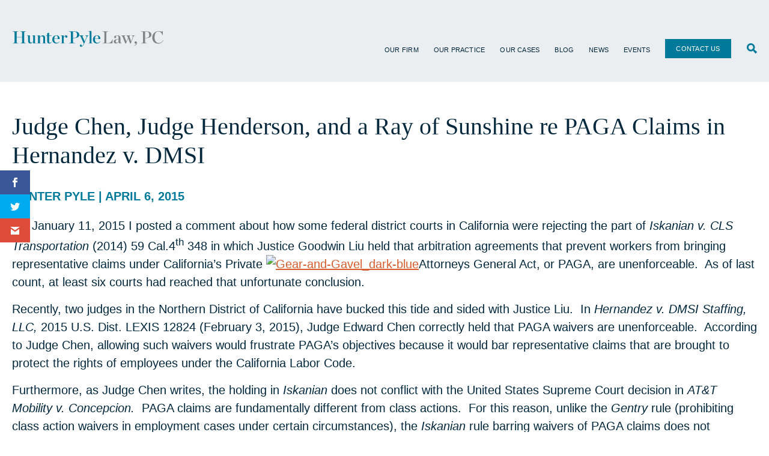

--- FILE ---
content_type: text/html; charset=UTF-8
request_url: https://hunterpylelaw.com/2015/04/judge-chen-judge-henderson-and-a-ray-of-sunshine-re-paga-claims-in-hernandez-v-dmsi/
body_size: 21605
content:
<!DOCTYPE html>
<html lang="en-US">
<head>
<meta charset="UTF-8" />
<meta name="viewport" content="width=device-width, initial-scale=1.0" />
<script src="https://kit.fontawesome.com/a0ac709405.js" crossorigin="anonymous"></script>
<script src="https://ajax.googleapis.com/ajax/libs/jquery/3.7.1/jquery.min.js"></script>
<link rel="stylesheet" type="text/css" href="//cdn.jsdelivr.net/npm/slick-carousel@1.8.1/slick/slick.css"/>
<script type="text/javascript" src="//cdn.jsdelivr.net/npm/slick-carousel@1.8.1/slick/slick.min.js"></script>
<script type="text/javascript" src="https://www.bugherd.com/sidebarv2.js?apikey=ircez1nqom3rrgrjftmsfg" async="true"></script>
<script>var et_site_url='https://hunterpylelaw.com';var et_post_id='573';function et_core_page_resource_fallback(a,b){"undefined"===typeof b&&(b=a.sheet.cssRules&&0===a.sheet.cssRules.length);b&&(a.onerror=null,a.onload=null,a.href?a.href=et_site_url+"/?et_core_page_resource="+a.id+et_post_id:a.src&&(a.src=et_site_url+"/?et_core_page_resource="+a.id+et_post_id))}
</script><meta name='robots' content='index, follow, max-image-preview:large, max-snippet:-1, max-video-preview:-1' />
	<style>img:is([sizes="auto" i], [sizes^="auto," i]) { contain-intrinsic-size: 3000px 1500px }</style>
	<meta name="uri-translation" content="on" /><link rel="alternate" hreflang="en" href="https://hunterpylelaw.com/2015/04/judge-chen-judge-henderson-and-a-ray-of-sunshine-re-paga-claims-in-hernandez-v-dmsi/" />
<link rel="alternate" hreflang="pt" href="https://pt.hunterpylelaw.com/2015/04/judge-chen-judge-henderson-and-a-ray-of-sunshine-re-paga-claims-in-hernandez-v-dmsi/" />
<link rel="alternate" hreflang="ru" href="https://ru.hunterpylelaw.com/2015/04/judge-chen-judge-henderson-and-a-ray-of-sunshine-re-paga-claims-in-hernandez-v-dmsi/" />
<link rel="alternate" hreflang="es" href="https://es.hunterpylelaw.com/2015/04/judge-chen-judge-henderson-and-a-ray-of-sunshine-re-paga-claims-in-hernandez-v-dmsi/" />

	<!-- This site is optimized with the Yoast SEO plugin v26.4 - https://yoast.com/wordpress/plugins/seo/ -->
	<title>Judge Chen, Judge Henderson, and a Ray of Sunshine re PAGA Claims in Hernandez v. DMSI - Hunter Pyle Law</title>
	<meta name="description" content="Call 510.444.4400 - Hunter Pyle Law is dedicated to serving our clients with a range of Employment Law services." />
	<link rel="canonical" href="https://hunterpylelaw.com/2015/04/judge-chen-judge-henderson-and-a-ray-of-sunshine-re-paga-claims-in-hernandez-v-dmsi/" />
	<meta property="og:locale" content="en_US" />
	<meta property="og:type" content="article" />
	<meta property="og:title" content="Judge Chen, Judge Henderson, and a Ray of Sunshine re PAGA Claims in Hernandez v. DMSI - Hunter Pyle Law" />
	<meta property="og:description" content="Call 510.444.4400 - Hunter Pyle Law is dedicated to serving our clients with a range of Employment Law services." />
	<meta property="og:url" content="https://hunterpylelaw.com/2015/04/judge-chen-judge-henderson-and-a-ray-of-sunshine-re-paga-claims-in-hernandez-v-dmsi/" />
	<meta property="og:site_name" content="Hunter Pyle Law" />
	<meta property="article:published_time" content="2015-04-07T02:09:32+00:00" />
	<meta property="article:modified_time" content="2017-03-13T18:14:30+00:00" />
	<meta property="og:image" content="https://live-hunterpylelaw.pantheonsite.io/wp-content/uploads/2017/03/Gear-and-Gavel_dark-blue-150x150.jpg" />
	<meta name="author" content="Hunter Pyle" />
	<meta name="twitter:card" content="summary_large_image" />
	<meta name="twitter:label1" content="Written by" />
	<meta name="twitter:data1" content="Hunter Pyle" />
	<meta name="twitter:label2" content="Est. reading time" />
	<meta name="twitter:data2" content="3 minutes" />
	<!-- / Yoast SEO plugin. -->


<link rel='dns-prefetch' href='//fonts.googleapis.com' />
<link rel='dns-prefetch' href='//use.fontawesome.com' />
<link rel="alternate" type="application/rss+xml" title="Hunter Pyle Law &raquo; Feed" href="https://hunterpylelaw.com/feed/" />
<link rel="alternate" type="application/rss+xml" title="Hunter Pyle Law &raquo; Comments Feed" href="https://hunterpylelaw.com/comments/feed/" />
<script type="text/javascript">
/* <![CDATA[ */
window._wpemojiSettings = {"baseUrl":"https:\/\/s.w.org\/images\/core\/emoji\/16.0.1\/72x72\/","ext":".png","svgUrl":"https:\/\/s.w.org\/images\/core\/emoji\/16.0.1\/svg\/","svgExt":".svg","source":{"concatemoji":"https:\/\/hunterpylelaw.com\/wp-includes\/js\/wp-emoji-release.min.js?ver=6.8.3"}};
/*! This file is auto-generated */
!function(s,n){var o,i,e;function c(e){try{var t={supportTests:e,timestamp:(new Date).valueOf()};sessionStorage.setItem(o,JSON.stringify(t))}catch(e){}}function p(e,t,n){e.clearRect(0,0,e.canvas.width,e.canvas.height),e.fillText(t,0,0);var t=new Uint32Array(e.getImageData(0,0,e.canvas.width,e.canvas.height).data),a=(e.clearRect(0,0,e.canvas.width,e.canvas.height),e.fillText(n,0,0),new Uint32Array(e.getImageData(0,0,e.canvas.width,e.canvas.height).data));return t.every(function(e,t){return e===a[t]})}function u(e,t){e.clearRect(0,0,e.canvas.width,e.canvas.height),e.fillText(t,0,0);for(var n=e.getImageData(16,16,1,1),a=0;a<n.data.length;a++)if(0!==n.data[a])return!1;return!0}function f(e,t,n,a){switch(t){case"flag":return n(e,"\ud83c\udff3\ufe0f\u200d\u26a7\ufe0f","\ud83c\udff3\ufe0f\u200b\u26a7\ufe0f")?!1:!n(e,"\ud83c\udde8\ud83c\uddf6","\ud83c\udde8\u200b\ud83c\uddf6")&&!n(e,"\ud83c\udff4\udb40\udc67\udb40\udc62\udb40\udc65\udb40\udc6e\udb40\udc67\udb40\udc7f","\ud83c\udff4\u200b\udb40\udc67\u200b\udb40\udc62\u200b\udb40\udc65\u200b\udb40\udc6e\u200b\udb40\udc67\u200b\udb40\udc7f");case"emoji":return!a(e,"\ud83e\udedf")}return!1}function g(e,t,n,a){var r="undefined"!=typeof WorkerGlobalScope&&self instanceof WorkerGlobalScope?new OffscreenCanvas(300,150):s.createElement("canvas"),o=r.getContext("2d",{willReadFrequently:!0}),i=(o.textBaseline="top",o.font="600 32px Arial",{});return e.forEach(function(e){i[e]=t(o,e,n,a)}),i}function t(e){var t=s.createElement("script");t.src=e,t.defer=!0,s.head.appendChild(t)}"undefined"!=typeof Promise&&(o="wpEmojiSettingsSupports",i=["flag","emoji"],n.supports={everything:!0,everythingExceptFlag:!0},e=new Promise(function(e){s.addEventListener("DOMContentLoaded",e,{once:!0})}),new Promise(function(t){var n=function(){try{var e=JSON.parse(sessionStorage.getItem(o));if("object"==typeof e&&"number"==typeof e.timestamp&&(new Date).valueOf()<e.timestamp+604800&&"object"==typeof e.supportTests)return e.supportTests}catch(e){}return null}();if(!n){if("undefined"!=typeof Worker&&"undefined"!=typeof OffscreenCanvas&&"undefined"!=typeof URL&&URL.createObjectURL&&"undefined"!=typeof Blob)try{var e="postMessage("+g.toString()+"("+[JSON.stringify(i),f.toString(),p.toString(),u.toString()].join(",")+"));",a=new Blob([e],{type:"text/javascript"}),r=new Worker(URL.createObjectURL(a),{name:"wpTestEmojiSupports"});return void(r.onmessage=function(e){c(n=e.data),r.terminate(),t(n)})}catch(e){}c(n=g(i,f,p,u))}t(n)}).then(function(e){for(var t in e)n.supports[t]=e[t],n.supports.everything=n.supports.everything&&n.supports[t],"flag"!==t&&(n.supports.everythingExceptFlag=n.supports.everythingExceptFlag&&n.supports[t]);n.supports.everythingExceptFlag=n.supports.everythingExceptFlag&&!n.supports.flag,n.DOMReady=!1,n.readyCallback=function(){n.DOMReady=!0}}).then(function(){return e}).then(function(){var e;n.supports.everything||(n.readyCallback(),(e=n.source||{}).concatemoji?t(e.concatemoji):e.wpemoji&&e.twemoji&&(t(e.twemoji),t(e.wpemoji)))}))}((window,document),window._wpemojiSettings);
/* ]]> */
</script>
<style id='wp-emoji-styles-inline-css' type='text/css'>

	img.wp-smiley, img.emoji {
		display: inline !important;
		border: none !important;
		box-shadow: none !important;
		height: 1em !important;
		width: 1em !important;
		margin: 0 0.07em !important;
		vertical-align: -0.1em !important;
		background: none !important;
		padding: 0 !important;
	}
</style>
<link rel='stylesheet' id='wp-block-library-css' href='https://hunterpylelaw.com/wp-includes/css/dist/block-library/style.min.css?ver=6.8.3' type='text/css' media='all' />
<style id='classic-theme-styles-inline-css' type='text/css'>
/*! This file is auto-generated */
.wp-block-button__link{color:#fff;background-color:#32373c;border-radius:9999px;box-shadow:none;text-decoration:none;padding:calc(.667em + 2px) calc(1.333em + 2px);font-size:1.125em}.wp-block-file__button{background:#32373c;color:#fff;text-decoration:none}
</style>
<link rel='stylesheet' id='wp-components-css' href='https://hunterpylelaw.com/wp-includes/css/dist/components/style.min.css?ver=6.8.3' type='text/css' media='all' />
<link rel='stylesheet' id='wp-preferences-css' href='https://hunterpylelaw.com/wp-includes/css/dist/preferences/style.min.css?ver=6.8.3' type='text/css' media='all' />
<link rel='stylesheet' id='wp-block-editor-css' href='https://hunterpylelaw.com/wp-includes/css/dist/block-editor/style.min.css?ver=6.8.3' type='text/css' media='all' />
<link rel='stylesheet' id='popup-maker-block-library-style-css' href='https://hunterpylelaw.com/wp-content/plugins/popup-maker/dist/packages/block-library-style.css?ver=dbea705cfafe089d65f1' type='text/css' media='all' />
<style id='acf-highlights-style-inline-css' type='text/css'>
.acf-block-highlights {
	background: linear-gradient(180deg, #01506B 0%, #02283D 100%);
	color: #ffffff;
	margin: 0;
	padding: 80px 0;

	.container {
		max-width: 1080px;
		padding: 0 20px;
		margin: 0 auto;

		.headline {
			max-width: 189px;

			h2 {
				text-transform: uppercase;
				display: inline-block;
				padding-bottom: 15px;
				color: #ffffff;
				font-family: Gotham, sans-serif;
				font-size: 20px;
				font-style: normal;
				font-weight: 700;
				line-height: 133%; /* 26.6px */
				margin-bottom: 0;
			}

		}

		.headline:after {
			content: '';
			width: 44px;
			height: 1px;
			background: #ffffff;
			display: block;
		}

		.description {
			margin-top: 40px;
		}

		.acf-highlights {

			.slick-list {
				margin: 50px -13px;

				.slick-track {
					display: flex;

					.acf-highlights--slide {
						border: 1px solid #ffffff;
						margin: 0 13px;
						padding: 20px;
						height: auto;

						.acf-slide--text {
							margin-bottom: 15px;

							p {
								font-family: "Chronicle Display";
								font-size: 35px;
								font-style: normal;
								font-weight: 325;
								line-height: 120%; /* 42px */

								a {
									color: #ffffff;
									text-decoration: none;
								}

								a:hover {
									color: #d65e2e;
								}

							}

						}

						.acf-slide--body {

							p {
								font-family: Gotham;
								font-size: 17px;
								font-style: normal;
								font-weight: 300;
								line-height: 120%; /* 20.4px */
							}

						}

					}

				}

			}

			.slick-dots {
				list-style: none;
				display: flex;
				justify-content: center;
				align-items: center;
				padding: 0;

				li {
					cursor: pointer;
					margin: 0 8px;

					button {
						font-size: 0;
						border: none;
						background: white;
						height: 3px;
						width: 30px;
					}

				}

				li.slick-active {

					button {
						background: #D65E2E;
					}

				}

			}

		}

		.see-more-container {
			text-align: center;
			margin-top: 40px;

			.see-more.button {
				background: #007A9A;
				border-radius: 0;
				text-transform: uppercase;
				padding: 15px 50px;
				color: #FFF;
				font-family: Gotham, sans-serif;
				font-size: 15px;
				font-style: normal;
				font-weight: 350;
				line-height: normal;
			}

			.see-more.button:hover {
				background: #d65e2e;
			}

		}

	}

}

@media screen and (max-width: 800px) {
	.acf-block-highlights .acf-slide--text p {
		font-size: 28px;
	}
}
</style>
<style id='acf-horizontal-ticker-style-inline-css' type='text/css'>
.acf-block-horizontal-ticker {
	background: #02283D;
	padding: 25px;
	color: #ffffff;
	width: 100%;
	overflow-x: hidden;
}

.ticker-container {
	display: flex;
	width: 2600px;
	animation-name: infiniteScroll;
	animation-duration: 50s;
	animation-iteration-count: infinite;
	animation-timing-function: linear;
}

.ticker-text {
	white-space: nowrap;

	p {
		color: rgba(255, 255, 255, 0.50);
		font-family: "Chronicle Display";
		font-size: 42px;
		font-style: normal;
		font-weight: 375;
		line-height: normal;
	}

}

@media screen and (max-width: 1000px) {
	.ticker-text p {
		font-size: 32px;
	}
}

@keyframes infiniteScroll {
	from {transform: translateX(0)}
	to {transform: translateX(-50%)}
}
</style>
<style id='acf-icon-grid-style-inline-css' type='text/css'>
.acf-block-icon-grid {

	.container {
		max-width: 1285px;
		margin: 0 auto;
		padding: 0 20px;

		.row {
			display: flex;
			flex-wrap: wrap;

			.tout {
				flex: 0 1 33.33%;
				padding: 15px;
				width: 33.33%;
				@media screen and (max-width: 1000px) {
					flex: 0 1 50%;
					width: 50%;
				}
				@media screen and (max-width: 680px) {
					padding: 10px;
				}
				@media screen and (max-width: 480px) {
					flex: 0 1 100%;
					padding: 10px 0;
					width: 100%;
				}

				.tout-inner {
					border-radius: 6px;
    				background: linear-gradient(180deg, #01506A 0%, #02283E 67%);
    				padding: 40px;
    				height: 100%;
    				text-align: center;
    				position: relative;
    				color: white;
					@media screen and (max-width: 680px) {
						padding: 20px;
					}

					a.link {
						position: absolute;
						top: 0;
						left: 0;
						height: 100%;
						width: 100%;
					}

    				img {
    					max-height: 130px;
    					max-width: 130px;
    					margin-bottom: 40px;
    					height: auto;
    					width: auto;
    					@media screen and (max-width: 680px) {
							margin-bottom: 20px;
						}
    				}

    				h3 {
    					color: #FFF;
						text-align: center;
						font-family: "Chronicle Display", serif;
						font-size: 24px;
						font-style: normal;
						font-weight: 375;
						line-height: 140%; /* 33.6px */
						@media screen and (max-width: 680px) {
							font-size: 20px;
						}
    				}

    				p {
    					color: #FFF;
						text-align: center;
						font-family: Gotham, sans-serif;
						font-size: 14px;
						font-style: normal;
						font-weight: 400;
						line-height: 140%; /* 19.6px */
    				}

				}

			}

		}

	}

}
</style>
<style id='acf-quicklinks-style-inline-css' type='text/css'>
section.acf-block-quicklinks {
	background-color:rgba(125, 194, 243, 0.08);
	padding: 120px 15px;
	visibility: visible;

	h2 {
		color: var(--blue);
		font-family: "IBM Plex Sans", sans-serif;
		font-size: 32px;
		font-style: normal;
		font-weight: 600;
        padding:0 30px;
	}

	.quicklink {
		padding: 30px;

		img {
			width:100%;
			height:auto;
		}

		h3 {
			color: var(--blue);
			font-weight:600;
			margin-top:10px;
		}

		p {
			color: var(--dark-gray);
			font-weight:500;
		}

		a {
			color: var(--orange);
			font-weight: 600;
			text-transform: uppercase;
		}
	}

	.splide__pagination {
		margin-top: 25px;
		position: static;

		li {
			position:relative;
			top:5px;
		}
	}

	.splide__pagination__page {
		background-color:rgba(125, 194, 243, 0.25);
		opacity:1;

		&.is-active {
			background-color: var(--light-blue);
		}
	}

	.splide-controls {
		margin-bottom: 25px;
		margin-top: 15px;
	}

	.splide__arrows {
		display: block;
		margin: 0 auto;
		max-width: 210px;
		position: relative;
	}
}


</style>
<style id='acf-simple-text-style-inline-css' type='text/css'>
.acf-block-simple-text {
	margin: 80px 0;
}

@media screen and (max-width: 1000px) {
	.acf-block-simple-text {
		margin: 40px 0;
	}
}

.acf-block-simple-text.bg-blue {
	background: linear-gradient(180deg, #01506B 0%, #02283D 100%);
	color: #ffffff;
	margin: 0;
	padding: 80px 0;
}

@media screen and (max-width: 1000px) {
	.acf-block-simple-text.bg-blue {
		margin: 0;
		padding: 40px 0;
	}
}

.acf-block-simple-text.bg-blue .container .left-group .headline h2,
.acf-block-simple-text.bg-blue .container .right-group .body,
.acf-block-simple-text.bg-blue .container .right-group .body p,
.acf-block-simple-text.bg-blue .container .right-group .body h2,
.acf-block-simple-text.bg-blue .container .right-group .body h3 {
	color: #ffffff;
}

.acf-block-simple-text.bg-blue .container .left-group .headline:after {
	background: #ffffff;
}

.acf-block-simple-text .container {
	display: flex;
	max-width: 1285px;
	padding: 0 20px;
	margin: 0 auto;
}

.home .acf-block-simple-text .container {
	max-width: 1080px;
}

.acf-block-simple-text.above .container {
	display: block;
}

@media screen and (max-width: 1000px) {
	.acf-block-simple-text .container {
		flex-direction: column;
	}
}

.acf-block-simple-text .container .left-group {
	flex: 0 1 25%;
	padding-right: 20px;
	width: 25%;
}

.acf-block-simple-text.above .container .left-group {
	flex: 0 1 100%;
	padding: 0 0 20px 0;
	width: 100%;
}

@media screen and (max-width: 1000px) {
	.acf-block-simple-text .container .left-group  {
		flex: 0 1 100%;
		padding: 0 0 20px 0;
		width: 100%;
	}
}

.acf-block-simple-text .container .left-group .headline {

}

.acf-block-simple-text .container .left-group .headline:after {
	content: '';
    width: 44px;
    height: 1px;
    background: #007A9A;
    display: block;
}

.acf-block-simple-text .container .left-group .headline h2 {
	text-transform: uppercase;
	display: inline-block;
	padding-bottom: 15px;
	color: #007A9A;
	font-family: Gotham, sans-serif;
	font-size: 20px;
	font-style: normal;
	font-weight: 700;
	line-height: 133%; /* 26.6px */
	margin-bottom: 0;
}

.acf-block-simple-text .container .right-group {
	flex: 0 1 75%;
	width: 75%;
}

.acf-block-simple-text.above .container .right-group {
	flex: 0 1 100%;
	width: 100%;
}

@media screen and (max-width: 1000px) {
	.acf-block-simple-text .container .right-group  {
		flex: 0 1 100%;
		width: 100%;
	}
}

.acf-block-simple-text .container .right-group .body {
	color: #02283D;
	font-family: Gotham, sans-serif;
	font-size: 20px;
	font-style: normal;
	font-weight: 300;
	line-height: 120%; /* 24px */
}

.acf-block-simple-text .container .right-group .body p {
	color: #02283D;
	font-family: Gotham, sans-serif;
	font-size: 20px;
	font-style: normal;
	font-weight: 300;
	line-height: 120%; /* 24px */
}

.acf-block-simple-text .container .right-group .body h2,
.acf-block-simple-text .container .right-group .body h3 {
	color: #02283D;
	font-family: "Chronicle Display", serif;
	font-size: 45px;
	font-style: normal;
	font-weight: 300;
	line-height: 120%; /* 54px */
	margin-bottom: 20px;
}

@media screen and (max-width: 1000px) {
	.acf-block-simple-text .container .right-group .body h2,
	.acf-block-simple-text .container .right-group .body h3  {
		font-size: 32px;
	}
}


.acf-block-simple-text .container .right-group .link {
	color: #D65E2E;
	border-bottom: 1px solid transparent;
	display: inline-block;
	font-family: Gotham, sans-serif;
	font-size: 24px;
	font-style: normal;
	font-weight: 700;
	line-height: 133%; /* 31.92px */
	text-decoration: none;
	margin-top: 40px;
}

@media screen and (max-width: 1000px) {
	.acf-block-simple-text .container .right-group .link {
		font-size: 18px;
	}
}

.acf-block-simple-text .container .right-group .link:hover {
	color: #007A9A;
	border-bottom: 1px solid #007A9A;
}

.acf-block-simple-text .container .right-group .link i {
	margin-left: 10px;
}
</style>
<style id='acf-slideshow-style-inline-css' type='text/css'>
@import url("https://cdnjs.cloudflare.com/ajax/libs/animate.css/3.5.2/animate.min.css");

.acf-block-slideshow {
	position: relative;
	margin-bottom: 80px;
}

@media screen and (max-width: 1000px) {
	.acf-block-slideshow {
		margin-bottom: 40px;
	}
}


.acf-block-slideshow .container .acf-slideshow .acf-slideshow--slide {
	height: 555px;
}

@media screen and (max-width: 1000px) {
	.acf-block-slideshow .container .acf-slideshow .acf-slideshow--slide {
		height: 500px;
	}
}

@media screen and (max-width: 640px) {
	.acf-block-slideshow .container .acf-slideshow .acf-slideshow--slide {
		height: 400px;
	}
}

.home .acf-block-slideshow .container .acf-slideshow .acf-slideshow--slide,
.page-template-our-team .acf-block-slideshow .container .acf-slideshow .acf-slideshow--slide {
	height: 765px;
}

@media screen and (max-width: 1000px) {
	.home .acf-block-slideshow .container .acf-slideshow .acf-slideshow--slide,
	.page-template-our-team .acf-block-slideshow .container .acf-slideshow .acf-slideshow--slide {
		height: 500px;
	}
}

.acf-block-slideshow .container .acf-slideshow .acf-slideshow--slide .acf-slide--text-wrap {
	color: #ffffff;
	position: absolute;
	top: 50%;
	left: 50%;
	transform: translate(-50%,-50%);
	max-width: 800px;
	padding: 0 20px;
	margin: 0 auto;
	width: 100%;
	z-index: 3;
}

@media screen and (max-width: 1000px) {
	.acf-block-slideshow .container .acf-slideshow .acf-slideshow--slide .acf-slide--text-wrap {
		top: 42%;
	}
}

.acf-block-slideshow .container .acf-slideshow .acf-slideshow--slide .acf-slide--title,
.acf-block-slideshow .container .acf-slideshow .acf-slideshow--slide .acf-slide--text h2,
.acf-block-slideshow .container .acf-slideshow .acf-slideshow--slide .acf-slide--text h3 {
	color: #FFF;
	text-align: center;
	text-shadow: 0px 3px 6px rgba(0, 0, 0, 0.25);
	font-family: "Chronicle Display", serif;
	font-size: 65px;
	font-style: normal;
	font-weight: 375;
	line-height: 97%; /* 102.82px */
	margin-bottom: 40px;
}

@media screen and (max-width: 1000px) {
	.acf-block-slideshow .container .acf-slideshow .acf-slideshow--slide .acf-slide--title,
	.acf-block-slideshow .container .acf-slideshow .acf-slideshow--slide .acf-slide--text h2,
	.acf-block-slideshow .container .acf-slideshow .acf-slideshow--slide .acf-slide--text h3 {
		font-size: 60px;
	}
}

@media screen and (max-width: 640px) {
	.acf-block-slideshow .container .acf-slideshow .acf-slideshow--slide .acf-slide--title,
	.acf-block-slideshow .container .acf-slideshow .acf-slideshow--slide .acf-slide--text h2,
	.acf-block-slideshow .container .acf-slideshow .acf-slideshow--slide .acf-slide--text h3 {
		font-size: 42px;
	}
}

.home .acf-block-slideshow .container .acf-slideshow .acf-slideshow--slide .acf-slide--title,
.home .acf-block-slideshow .container .acf-slideshow .acf-slideshow--slide .acf-slide--text h2,
.home .acf-block-slideshow .container .acf-slideshow .acf-slideshow--slide .acf-slide--text h3 {
	font-size: 106px;
}

@media screen and (max-width: 1000px) {
	.home .acf-block-slideshow .container .acf-slideshow .acf-slideshow--slide .acf-slide--title,
	.home .acf-block-slideshow .container .acf-slideshow .acf-slideshow--slide .acf-slide--text h2,
	.home .acf-block-slideshow .container .acf-slideshow .acf-slideshow--slide .acf-slide--text h3 {
		font-size: 60px;
	}
}

.acf-block-slideshow .container .acf-slideshow .acf-slideshow--slide .acf-slide--text p {
	color: #FFF;
	text-align: center;
	text-shadow: 0px 4px 4px rgba(0, 0, 0, 0.25);
	font-family: Gotham, sans-serif;
	font-size: 26px;
	font-style: normal;
	font-weight: 300;
	line-height: 120%; /* 24px */
}

.acf-block-slideshow .container .acf-slideshow .acf-slideshow--slide .acf-slide--text p a {
	color: #FFF;
}

@media screen and (max-width: 640px) {
	.acf-block-slideshow .container .acf-slideshow .acf-slideshow--slide .acf-slide--text p {
		font-size: 18px;
	}
}

.acf-block-slideshow .container .acf-slideshow .acf-slideshow--slide .acf-slide--image:before {
	content: '';
	background: linear-gradient(180deg, rgba(0, 0, 0, 0.60) 1.81%, rgba(0, 0, 0, 0.50) 26.41%, rgba(0, 0, 0, 0.40) 88.44%);
	height: 100%;
	width: 100%;
	position: absolute;
	top: 0;
	left: 0;
	z-index: 2;
}

.acf-block-slideshow .container .acf-slideshow .acf-slideshow--slide .acf-slide--image img {
	object-fit: cover;
	height: 100%;
	width: 100%;
	position: absolute;
	top: 0;
	left: 0;
	z-index: 1;
}

.acf-block-slideshow .container .acf-slideshow .slick-dots {
	display: flex;
    list-style: none;
    margin: 0;
    padding: 0;
    position: absolute;
    bottom: 180px;
    left: 50%;
    transform: translateX(-50%);
    width: 100%;
    max-width: 1285px;
    padding: 0 20px;
}

@media screen and (max-width: 1000px) {
	.acf-block-slideshow .container .acf-slideshow .slick-dots {
    bottom: 75px;
    justify-content: center;
}
}

.acf-block-slideshow .container .acf-slideshow .slick-dots li {
	margin-right: 15px;
}

.acf-block-slideshow .container .acf-slideshow .slick-dots li button {
	font-size: 0;
    border: none;
    background: white;
    height: 3px;
    width: 30px;
}

.acf-block-slideshow .container .acf-slideshow .slick-dots li.slick-active button {
	background: #D65E2E;
	height: 6px;
}

.acf-block-slideshow .container .acf-slideshow--angles {
	position: absolute;
    bottom: -1px;
    line-height: 0;
    left: 0;
    right: 0;
    width: 100%;
    pointer-events: none;
    z-index: 3;
}

.acf-block-slideshow .container .acf-slideshow--angles img {
	height: auto;
	width: 100%;
}

.animated {
	transition: all .5s ease;
}

.slick-initialized [data-animation-in] {
    opacity: 0;
}
</style>
<style id='acf-text-image-overlay-style-inline-css' type='text/css'>
.acf-block-text-image-overlay {
	position: relative;
	padding: 100px 0 160px 0;
}

@media screen and (max-width: 1000px) {
	.acf-block-text-image-overlay {
		padding: 50px 0;
	}
}

.acf-block-text-image-overlay > img {
	position: absolute;
	top: 0;
	left: 0;
	width: 100%;
	height: 100%;
	object-fit: cover;
	z-index: 1;
}

.acf-block-text-image-overlay .container {
	max-width: 1080px;
	padding: 0 20px;
	margin: 0 auto;
	position: relative;
	z-index: 2;
}

.acf-block-text-image-overlay .container .headline {

}

.acf-block-text-image-overlay .container .headline:after {
	content: '';
	width: 44px;
	height: 1px;
	background: #ffffff;
	display: block;
}

.acf-block-text-image-overlay .container .headline h2 {
	text-transform: uppercase;
	display: inline-block;
	padding-bottom: 15px;
	color: #ffffff;
	font-family: Gotham, sans-serif;
	font-size: 20px;
	font-style: normal;
	font-weight: 700;
	line-height: 133%; /* 26.6px */
	margin-bottom: 0;
}

.acf-block-text-image-overlay .container .headline h2 a {
	color:#fff;
	text-decoration:none;
}

.acf-block-text-image-overlay .container .headline h2 a:hover,
.acf-block-text-image-overlay .container .headline h2 a:focus {
	color: #D65E2E;
}

.acf-block-text-image-overlay .container .body-group {
	margin: 180px 0;
	text-align: center;
}

@media screen and (max-width: 1000px) {
	.acf-block-text-image-overlay .container .body-group {
		margin: 60px 0;
	}
}

.acf-block-text-image-overlay .container .body-group .body {
	text-align: center;
}

.acf-block-text-image-overlay .container .body-group .body h2 {
	color: #FFF;
	text-shadow: 0px 4px 4px rgba(0, 0, 0, 0.25);
	font-family: "Chronicle Display", serif;
	font-size: 45px;
	font-style: normal;
	font-weight: 375;
	line-height: 106.4%; /* 47.88px */
	letter-spacing: -0.9px;
	margin: 0;
}

@media screen and (max-width: 1000px) {
	.acf-block-text-image-overlay .container .body-group .body h2 {
		font-size: 32px;
	}
}

.acf-block-text-image-overlay .container .body-group .link {
	color: #ffffff;
	border-bottom: 1px solid transparent;
	font-family: Gotham, sans-serif;
	font-size: 24px;
	font-style: normal;
	font-weight: 700;
	line-height: 133%; /* 31.92px */
	text-decoration: none;
	display: inline-block;
	text-align: center;
	margin: 40px auto 0 auto;
}

@media screen and (max-width: 1000px) {
	.acf-block-text-image-overlay .container .body-group .link {
		font-size: 18px;
	}
}

.acf-block-text-image-overlay .container .body-group .link:hover {
	border-bottom: 1px solid #ffffff;
}

.acf-block-text-image-overlay .container .body-group .link i {
	margin-left: 10px;
}

</style>
<style id='acf-z-rows-style-inline-css' type='text/css'>
section.acf-block-z-rows {
	padding: 120px 0;
	visibility: visible;

	.row {
		margin-bottom: 40px;

		@media screen and (min-width: 992px) {
			margin-bottom: 60px;
		}
	}

	.splide__arrow {
		display: none;
	}

	.z-row-image {

		@media screen and (max-width: 991px) {
			order: -1;
			margin-bottom:20px;
		}

		&.layout-image-right {
			text-align:right;
		}
	}

	.z-row-text {

		h3 {
			margin-bottom: 20px;
		}

		p {
			margin-bottom: 20px;
		}

		@media screen and (min-width: 992px) {
			display: flex;
			flex-direction: column;
			justify-content: center;
		}
	}

	img {
		max-width: 100%;
		height:auto;
	}

	.z-row-btn {
		align-self: flex-start;
		border-radius: 40px;
		background-color: var(--orange);
		color: #fff;
		display: inline-block;
		font-weight: 600;
		padding: 10px 40px;
		text-decoration: none;
		text-transform: uppercase;
		transition: all .25s ease-in-out;

		&:hover {
			background-color: #c65611;
		}
	}

	&.z-row-style-dark {
		background-color: var(--blue);
		background-image: url("/wp-content/themes/bathe-hark/blocks/z-rows/homepage-com-bg-left.png"), url("/wp-content/themes/bathe-hark/blocks/z-rows/homepage-com-bg-right.png");
		background-position: left bottom, top right;
		background-repeat: no-repeat, no-repeat;
		color: #fff;

		.z-row-btn {
			background-color: var(--light-blue);

			&:hover {
				background-color: #209cf1;
			}
		}
	}
}

</style>
<style id='font-awesome-svg-styles-default-inline-css' type='text/css'>
.svg-inline--fa {
  display: inline-block;
  height: 1em;
  overflow: visible;
  vertical-align: -.125em;
}
</style>
<link rel='stylesheet' id='font-awesome-svg-styles-css' href='https://hunterpylelaw.com/wp-content/uploads/font-awesome/v6.6.0/css/svg-with-js.css' type='text/css' media='all' />
<style id='font-awesome-svg-styles-inline-css' type='text/css'>
   .wp-block-font-awesome-icon svg::before,
   .wp-rich-text-font-awesome-icon svg::before {content: unset;}
</style>
<style id='global-styles-inline-css' type='text/css'>
:root{--wp--preset--aspect-ratio--square: 1;--wp--preset--aspect-ratio--4-3: 4/3;--wp--preset--aspect-ratio--3-4: 3/4;--wp--preset--aspect-ratio--3-2: 3/2;--wp--preset--aspect-ratio--2-3: 2/3;--wp--preset--aspect-ratio--16-9: 16/9;--wp--preset--aspect-ratio--9-16: 9/16;--wp--preset--color--black: #000000;--wp--preset--color--cyan-bluish-gray: #abb8c3;--wp--preset--color--white: #ffffff;--wp--preset--color--pale-pink: #f78da7;--wp--preset--color--vivid-red: #cf2e2e;--wp--preset--color--luminous-vivid-orange: #ff6900;--wp--preset--color--luminous-vivid-amber: #fcb900;--wp--preset--color--light-green-cyan: #7bdcb5;--wp--preset--color--vivid-green-cyan: #00d084;--wp--preset--color--pale-cyan-blue: #8ed1fc;--wp--preset--color--vivid-cyan-blue: #0693e3;--wp--preset--color--vivid-purple: #9b51e0;--wp--preset--gradient--vivid-cyan-blue-to-vivid-purple: linear-gradient(135deg,rgba(6,147,227,1) 0%,rgb(155,81,224) 100%);--wp--preset--gradient--light-green-cyan-to-vivid-green-cyan: linear-gradient(135deg,rgb(122,220,180) 0%,rgb(0,208,130) 100%);--wp--preset--gradient--luminous-vivid-amber-to-luminous-vivid-orange: linear-gradient(135deg,rgba(252,185,0,1) 0%,rgba(255,105,0,1) 100%);--wp--preset--gradient--luminous-vivid-orange-to-vivid-red: linear-gradient(135deg,rgba(255,105,0,1) 0%,rgb(207,46,46) 100%);--wp--preset--gradient--very-light-gray-to-cyan-bluish-gray: linear-gradient(135deg,rgb(238,238,238) 0%,rgb(169,184,195) 100%);--wp--preset--gradient--cool-to-warm-spectrum: linear-gradient(135deg,rgb(74,234,220) 0%,rgb(151,120,209) 20%,rgb(207,42,186) 40%,rgb(238,44,130) 60%,rgb(251,105,98) 80%,rgb(254,248,76) 100%);--wp--preset--gradient--blush-light-purple: linear-gradient(135deg,rgb(255,206,236) 0%,rgb(152,150,240) 100%);--wp--preset--gradient--blush-bordeaux: linear-gradient(135deg,rgb(254,205,165) 0%,rgb(254,45,45) 50%,rgb(107,0,62) 100%);--wp--preset--gradient--luminous-dusk: linear-gradient(135deg,rgb(255,203,112) 0%,rgb(199,81,192) 50%,rgb(65,88,208) 100%);--wp--preset--gradient--pale-ocean: linear-gradient(135deg,rgb(255,245,203) 0%,rgb(182,227,212) 50%,rgb(51,167,181) 100%);--wp--preset--gradient--electric-grass: linear-gradient(135deg,rgb(202,248,128) 0%,rgb(113,206,126) 100%);--wp--preset--gradient--midnight: linear-gradient(135deg,rgb(2,3,129) 0%,rgb(40,116,252) 100%);--wp--preset--font-size--small: 13px;--wp--preset--font-size--medium: 20px;--wp--preset--font-size--large: 36px;--wp--preset--font-size--x-large: 42px;--wp--preset--spacing--20: 0.44rem;--wp--preset--spacing--30: 0.67rem;--wp--preset--spacing--40: 1rem;--wp--preset--spacing--50: 1.5rem;--wp--preset--spacing--60: 2.25rem;--wp--preset--spacing--70: 3.38rem;--wp--preset--spacing--80: 5.06rem;--wp--preset--shadow--natural: 6px 6px 9px rgba(0, 0, 0, 0.2);--wp--preset--shadow--deep: 12px 12px 50px rgba(0, 0, 0, 0.4);--wp--preset--shadow--sharp: 6px 6px 0px rgba(0, 0, 0, 0.2);--wp--preset--shadow--outlined: 6px 6px 0px -3px rgba(255, 255, 255, 1), 6px 6px rgba(0, 0, 0, 1);--wp--preset--shadow--crisp: 6px 6px 0px rgba(0, 0, 0, 1);}:where(.is-layout-flex){gap: 0.5em;}:where(.is-layout-grid){gap: 0.5em;}body .is-layout-flex{display: flex;}.is-layout-flex{flex-wrap: wrap;align-items: center;}.is-layout-flex > :is(*, div){margin: 0;}body .is-layout-grid{display: grid;}.is-layout-grid > :is(*, div){margin: 0;}:where(.wp-block-columns.is-layout-flex){gap: 2em;}:where(.wp-block-columns.is-layout-grid){gap: 2em;}:where(.wp-block-post-template.is-layout-flex){gap: 1.25em;}:where(.wp-block-post-template.is-layout-grid){gap: 1.25em;}.has-black-color{color: var(--wp--preset--color--black) !important;}.has-cyan-bluish-gray-color{color: var(--wp--preset--color--cyan-bluish-gray) !important;}.has-white-color{color: var(--wp--preset--color--white) !important;}.has-pale-pink-color{color: var(--wp--preset--color--pale-pink) !important;}.has-vivid-red-color{color: var(--wp--preset--color--vivid-red) !important;}.has-luminous-vivid-orange-color{color: var(--wp--preset--color--luminous-vivid-orange) !important;}.has-luminous-vivid-amber-color{color: var(--wp--preset--color--luminous-vivid-amber) !important;}.has-light-green-cyan-color{color: var(--wp--preset--color--light-green-cyan) !important;}.has-vivid-green-cyan-color{color: var(--wp--preset--color--vivid-green-cyan) !important;}.has-pale-cyan-blue-color{color: var(--wp--preset--color--pale-cyan-blue) !important;}.has-vivid-cyan-blue-color{color: var(--wp--preset--color--vivid-cyan-blue) !important;}.has-vivid-purple-color{color: var(--wp--preset--color--vivid-purple) !important;}.has-black-background-color{background-color: var(--wp--preset--color--black) !important;}.has-cyan-bluish-gray-background-color{background-color: var(--wp--preset--color--cyan-bluish-gray) !important;}.has-white-background-color{background-color: var(--wp--preset--color--white) !important;}.has-pale-pink-background-color{background-color: var(--wp--preset--color--pale-pink) !important;}.has-vivid-red-background-color{background-color: var(--wp--preset--color--vivid-red) !important;}.has-luminous-vivid-orange-background-color{background-color: var(--wp--preset--color--luminous-vivid-orange) !important;}.has-luminous-vivid-amber-background-color{background-color: var(--wp--preset--color--luminous-vivid-amber) !important;}.has-light-green-cyan-background-color{background-color: var(--wp--preset--color--light-green-cyan) !important;}.has-vivid-green-cyan-background-color{background-color: var(--wp--preset--color--vivid-green-cyan) !important;}.has-pale-cyan-blue-background-color{background-color: var(--wp--preset--color--pale-cyan-blue) !important;}.has-vivid-cyan-blue-background-color{background-color: var(--wp--preset--color--vivid-cyan-blue) !important;}.has-vivid-purple-background-color{background-color: var(--wp--preset--color--vivid-purple) !important;}.has-black-border-color{border-color: var(--wp--preset--color--black) !important;}.has-cyan-bluish-gray-border-color{border-color: var(--wp--preset--color--cyan-bluish-gray) !important;}.has-white-border-color{border-color: var(--wp--preset--color--white) !important;}.has-pale-pink-border-color{border-color: var(--wp--preset--color--pale-pink) !important;}.has-vivid-red-border-color{border-color: var(--wp--preset--color--vivid-red) !important;}.has-luminous-vivid-orange-border-color{border-color: var(--wp--preset--color--luminous-vivid-orange) !important;}.has-luminous-vivid-amber-border-color{border-color: var(--wp--preset--color--luminous-vivid-amber) !important;}.has-light-green-cyan-border-color{border-color: var(--wp--preset--color--light-green-cyan) !important;}.has-vivid-green-cyan-border-color{border-color: var(--wp--preset--color--vivid-green-cyan) !important;}.has-pale-cyan-blue-border-color{border-color: var(--wp--preset--color--pale-cyan-blue) !important;}.has-vivid-cyan-blue-border-color{border-color: var(--wp--preset--color--vivid-cyan-blue) !important;}.has-vivid-purple-border-color{border-color: var(--wp--preset--color--vivid-purple) !important;}.has-vivid-cyan-blue-to-vivid-purple-gradient-background{background: var(--wp--preset--gradient--vivid-cyan-blue-to-vivid-purple) !important;}.has-light-green-cyan-to-vivid-green-cyan-gradient-background{background: var(--wp--preset--gradient--light-green-cyan-to-vivid-green-cyan) !important;}.has-luminous-vivid-amber-to-luminous-vivid-orange-gradient-background{background: var(--wp--preset--gradient--luminous-vivid-amber-to-luminous-vivid-orange) !important;}.has-luminous-vivid-orange-to-vivid-red-gradient-background{background: var(--wp--preset--gradient--luminous-vivid-orange-to-vivid-red) !important;}.has-very-light-gray-to-cyan-bluish-gray-gradient-background{background: var(--wp--preset--gradient--very-light-gray-to-cyan-bluish-gray) !important;}.has-cool-to-warm-spectrum-gradient-background{background: var(--wp--preset--gradient--cool-to-warm-spectrum) !important;}.has-blush-light-purple-gradient-background{background: var(--wp--preset--gradient--blush-light-purple) !important;}.has-blush-bordeaux-gradient-background{background: var(--wp--preset--gradient--blush-bordeaux) !important;}.has-luminous-dusk-gradient-background{background: var(--wp--preset--gradient--luminous-dusk) !important;}.has-pale-ocean-gradient-background{background: var(--wp--preset--gradient--pale-ocean) !important;}.has-electric-grass-gradient-background{background: var(--wp--preset--gradient--electric-grass) !important;}.has-midnight-gradient-background{background: var(--wp--preset--gradient--midnight) !important;}.has-small-font-size{font-size: var(--wp--preset--font-size--small) !important;}.has-medium-font-size{font-size: var(--wp--preset--font-size--medium) !important;}.has-large-font-size{font-size: var(--wp--preset--font-size--large) !important;}.has-x-large-font-size{font-size: var(--wp--preset--font-size--x-large) !important;}
:where(.wp-block-post-template.is-layout-flex){gap: 1.25em;}:where(.wp-block-post-template.is-layout-grid){gap: 1.25em;}
:where(.wp-block-columns.is-layout-flex){gap: 2em;}:where(.wp-block-columns.is-layout-grid){gap: 2em;}
:root :where(.wp-block-pullquote){font-size: 1.5em;line-height: 1.6;}
</style>
<link rel='stylesheet' id='saswp-rf-style-css' href='https://hunterpylelaw.com/wp-content/plugins/schema-and-structured-data-for-wp/admin_section/css/saswp-review-feature-front.min.css?ver=1.52' type='text/css' media='all' />
<link rel='stylesheet' id='dashicons-css' href='https://hunterpylelaw.com/wp-includes/css/dashicons.min.css?ver=6.8.3' type='text/css' media='all' />
<link rel='stylesheet' id='saswp-frontend-css-css' href='https://hunterpylelaw.com/wp-content/plugins/schema-and-structured-data-for-wp/admin_section/css/saswp-frontend.min.css?ver=1.52' type='text/css' media='all' />
<link rel='stylesheet' id='jquery-rateyo-min-css-css' href='https://hunterpylelaw.com/wp-content/plugins/schema-and-structured-data-for-wp/admin_section/css/jquery.rateyo.min.css?ver=1.52' type='text/css' media='all' />
<link rel='stylesheet' id='et_monarch-css-css' href='https://hunterpylelaw.com/wp-content/plugins/monarch/css/style.css?ver=1.4.14' type='text/css' media='all' />
<link rel='stylesheet' id='et-gf-open-sans-css' href='https://fonts.googleapis.com/css?family=Open+Sans:400,700' type='text/css' media='all' />
<link rel='stylesheet' id='bathe-css' href='https://hunterpylelaw.com/wp-content/themes/bathe-hark/assets/css/main.css?ver=6.8.3' type='text/css' media='all' />
<link rel='stylesheet' id='font-awesome-official-css' href='https://use.fontawesome.com/releases/v6.6.0/css/all.css' type='text/css' media='all' integrity="sha384-h/hnnw1Bi4nbpD6kE7nYfCXzovi622sY5WBxww8ARKwpdLj5kUWjRuyiXaD1U2JT" crossorigin="anonymous" />
<link rel='stylesheet' id='font-awesome-official-v4shim-css' href='https://use.fontawesome.com/releases/v6.6.0/css/v4-shims.css' type='text/css' media='all' integrity="sha384-Heamg4F/EELwbmnBJapxaWTkcdX/DCrJpYgSshI5BkI7xghn3RvDcpG+1xUJt/7K" crossorigin="anonymous" />
<script type="text/javascript" src="https://hunterpylelaw.com/wp-content/themes/bathe-hark/blocks/highlights/highlights.js?ver=6.8.3" id="acf-highlights-script-js"></script>
<script type="text/javascript" src="https://hunterpylelaw.com/wp-content/themes/bathe-hark/blocks/horizontal-ticker/horizontal-ticker.js?ver=6.8.3" id="acf-horizontal-ticker-script-js"></script>
<script type="text/javascript" src="https://hunterpylelaw.com/wp-content/themes/bathe-hark/blocks/quicklinks/quicklinks.js?ver=6.8.3" id="acf-quicklinks-script-js"></script>
<script type="text/javascript" src="https://hunterpylelaw.com/wp-content/themes/bathe-hark/blocks/slideshow/slideshow.js?ver=6.8.3" id="acf-slideshow-script-js"></script>
<script type="text/javascript" src="https://hunterpylelaw.com/wp-content/themes/bathe-hark/blocks/z-rows/z-rows.js?ver=6.8.3" id="acf-z-rows-script-js"></script>
<script type="text/javascript" src="https://hunterpylelaw.com/wp-includes/js/jquery/jquery.min.js?ver=3.7.1" id="jquery-core-js"></script>
<script type="text/javascript" src="https://hunterpylelaw.com/wp-includes/js/jquery/jquery-migrate.min.js?ver=3.4.1" id="jquery-migrate-js"></script>
<link rel="https://api.w.org/" href="https://hunterpylelaw.com/wp-json/" /><link rel="alternate" title="JSON" type="application/json" href="https://hunterpylelaw.com/wp-json/wp/v2/posts/573" /><link rel="EditURI" type="application/rsd+xml" title="RSD" href="https://hunterpylelaw.com/xmlrpc.php?rsd" />
<meta name="generator" content="WordPress 6.8.3" />
<link rel='shortlink' href='https://hunterpylelaw.com/?p=573' />
<link rel="alternate" title="oEmbed (JSON)" type="application/json+oembed" href="https://hunterpylelaw.com/wp-json/oembed/1.0/embed?url=https%3A%2F%2Fhunterpylelaw.com%2F2015%2F04%2Fjudge-chen-judge-henderson-and-a-ray-of-sunshine-re-paga-claims-in-hernandez-v-dmsi%2F" />
<link rel="alternate" title="oEmbed (XML)" type="text/xml+oembed" href="https://hunterpylelaw.com/wp-json/oembed/1.0/embed?url=https%3A%2F%2Fhunterpylelaw.com%2F2015%2F04%2Fjudge-chen-judge-henderson-and-a-ray-of-sunshine-re-paga-claims-in-hernandez-v-dmsi%2F&#038;format=xml" />
<script type="text/javascript">//<![CDATA[
  function external_links_in_new_windows_loop() {
    if (!document.links) {
      document.links = document.getElementsByTagName('a');
    }
    var change_link = false;
    var force = '';
    var ignore = '';

    for (var t=0; t<document.links.length; t++) {
      var all_links = document.links[t];
      change_link = false;
      
      if(document.links[t].hasAttribute('onClick') == false) {
        // forced if the address starts with http (or also https), but does not link to the current domain
        if(all_links.href.search(/^http/) != -1 && all_links.href.search('hunterpylelaw.com') == -1 && all_links.href.search(/^#/) == -1) {
          // console.log('Changed ' + all_links.href);
          change_link = true;
        }
          
        if(force != '' && all_links.href.search(force) != -1) {
          // forced
          // console.log('force ' + all_links.href);
          change_link = true;
        }
        
        if(ignore != '' && all_links.href.search(ignore) != -1) {
          // console.log('ignore ' + all_links.href);
          // ignored
          change_link = false;
        }

        if(change_link == true) {
          // console.log('Changed ' + all_links.href);
          document.links[t].setAttribute('onClick', 'javascript:window.open(\'' + all_links.href.replace(/'/g, '') + '\', \'_blank\', \'noopener\'); return false;');
          document.links[t].removeAttribute('target');
        }
      }
    }
  }
  
  // Load
  function external_links_in_new_windows_load(func)
  {  
    var oldonload = window.onload;
    if (typeof window.onload != 'function'){
      window.onload = func;
    } else {
      window.onload = function(){
        oldonload();
        func();
      }
    }
  }

  external_links_in_new_windows_load(external_links_in_new_windows_loop);
  //]]></script>

<style type="text/css" id="et-social-custom-css">
				 .et_monarch .et_social_autowidth.et_social_networks li { margin: 0 0 0 5px !important; } .et_monarch .et_social_autowidth.et_social_networks li:first-child { margin-left: 0 !important; }
			</style><link rel="preload" href="https://hunterpylelaw.com/wp-content/plugins/monarch/core/admin/fonts/modules.ttf" as="font" crossorigin="anonymous">

<script type="application/ld+json" class="saswp-schema-markup-output">
[{"@context":"https:\/\/schema.org\/","@graph":[{"@context":"https:\/\/schema.org\/","@type":"SiteNavigationElement","@id":"https:\/\/hunterpylelaw.com\/#covid-rights","name":"COVID Rights","url":"https:\/\/live-hunterpylelaw.pantheonsite.io\/category\/covid-19\/"},{"@context":"https:\/\/schema.org\/","@type":"SiteNavigationElement","@id":"https:\/\/hunterpylelaw.com\/#team","name":"Team","url":"https:\/\/live-hunterpylelaw.pantheonsite.io\/our-team\/"},{"@context":"https:\/\/schema.org\/","@type":"SiteNavigationElement","@id":"https:\/\/hunterpylelaw.com\/#hunter-pyle","name":"Hunter Pyle","url":"https:\/\/live-hunterpylelaw.pantheonsite.io\/our-team\/hunter-pyle\/"},{"@context":"https:\/\/schema.org\/","@type":"SiteNavigationElement","@id":"https:\/\/hunterpylelaw.com\/#tanya-tambling","name":"Tanya Tambling","url":"https:\/\/live-hunterpylelaw.pantheonsite.io\/our-team\/tanya-p-tambling\/"},{"@context":"https:\/\/schema.org\/","@type":"SiteNavigationElement","@id":"https:\/\/hunterpylelaw.com\/#katherine-fiester","name":"Katherine Fiester","url":"https:\/\/live-hunterpylelaw.pantheonsite.io\/our-team\/katherine-v-fiester\/"},{"@context":"https:\/\/schema.org\/","@type":"SiteNavigationElement","@id":"https:\/\/hunterpylelaw.com\/#jake-darin","name":"Jake Darin","url":"https:\/\/live-hunterpylelaw.pantheonsite.io\/our-team\/jake-darin\/"},{"@context":"https:\/\/schema.org\/","@type":"SiteNavigationElement","@id":"https:\/\/hunterpylelaw.com\/#andrea-a-nunez","name":"Andrea A. N\u00fa\u00f1ez","url":"https:\/\/live-hunterpylelaw.pantheonsite.io\/our-team\/andrea-nunez\/"},{"@context":"https:\/\/schema.org\/","@type":"SiteNavigationElement","@id":"https:\/\/hunterpylelaw.com\/#miriam-leticia-paez","name":"Miriam Leticia Paez","url":"https:\/\/live-hunterpylelaw.pantheonsite.io\/our-team\/miriam-leticia-paez\/"},{"@context":"https:\/\/schema.org\/","@type":"SiteNavigationElement","@id":"https:\/\/hunterpylelaw.com\/#darlene-sanchez","name":"Darlene Sanchez","url":"https:\/\/live-hunterpylelaw.pantheonsite.io\/our-team\/darlene-sanchez\/"},{"@context":"https:\/\/schema.org\/","@type":"SiteNavigationElement","@id":"https:\/\/hunterpylelaw.com\/#nick-araujo","name":"Nick Araujo","url":"https:\/\/live-hunterpylelaw.pantheonsite.io\/our-team\/nick-araujo\/"},{"@context":"https:\/\/schema.org\/","@type":"SiteNavigationElement","@id":"https:\/\/hunterpylelaw.com\/#careers","name":"CAREERS","url":"https:\/\/live-hunterpylelaw.pantheonsite.io\/our-team\/careers\/"},{"@context":"https:\/\/schema.org\/","@type":"SiteNavigationElement","@id":"https:\/\/hunterpylelaw.com\/#practice","name":"Practice","url":"https:\/\/live-hunterpylelaw.pantheonsite.io\/our-practice\/"},{"@context":"https:\/\/schema.org\/","@type":"SiteNavigationElement","@id":"https:\/\/hunterpylelaw.com\/#employment-law","name":"Employment Law","url":"https:\/\/live-hunterpylelaw.pantheonsite.io\/our-practice\/employee-rights\/"},{"@context":"https:\/\/schema.org\/","@type":"SiteNavigationElement","@id":"https:\/\/hunterpylelaw.com\/#protecting-the-injured","name":"Protecting the Injured","url":"https:\/\/live-hunterpylelaw.pantheonsite.io\/our-practice\/protecting-the-injured\/"},{"@context":"https:\/\/schema.org\/","@type":"SiteNavigationElement","@id":"https:\/\/hunterpylelaw.com\/#client-testimonials","name":"Client Testimonials","url":"https:\/\/live-hunterpylelaw.pantheonsite.io\/testimonials\/"},{"@context":"https:\/\/schema.org\/","@type":"SiteNavigationElement","@id":"https:\/\/hunterpylelaw.com\/#cases","name":"Cases","url":"https:\/\/live-hunterpylelaw.pantheonsite.io\/cases\/"},{"@context":"https:\/\/schema.org\/","@type":"SiteNavigationElement","@id":"https:\/\/hunterpylelaw.com\/#news","name":"News","url":"https:\/\/live-hunterpylelaw.pantheonsite.io\/news\/"},{"@context":"https:\/\/schema.org\/","@type":"SiteNavigationElement","@id":"https:\/\/hunterpylelaw.com\/#firm-news","name":"Firm News","url":"https:\/\/live-hunterpylelaw.pantheonsite.io\/news\/"},{"@context":"https:\/\/schema.org\/","@type":"SiteNavigationElement","@id":"https:\/\/hunterpylelaw.com\/#champion-of-justice","name":"Champion of Justice","url":"https:\/\/live-hunterpylelaw.pantheonsite.io\/news\/champion-of-justice\/"},{"@context":"https:\/\/schema.org\/","@type":"SiteNavigationElement","@id":"https:\/\/hunterpylelaw.com\/#hunter-pyle-argues-before-ca-supreme-court","name":"Hunter Pyle argues before CA Supreme Court","url":"https:\/\/live-hunterpylelaw.pantheonsite.io\/news\/hunter-pyle-argues-before-california-supreme-court\/"},{"@context":"https:\/\/schema.org\/","@type":"SiteNavigationElement","@id":"https:\/\/hunterpylelaw.com\/#blog","name":"Blog","url":"https:\/\/live-hunterpylelaw.pantheonsite.io\/blog\/"},{"@context":"https:\/\/schema.org\/","@type":"SiteNavigationElement","@id":"https:\/\/hunterpylelaw.com\/#contact-us","name":"Contact Us","url":"https:\/\/live-hunterpylelaw.pantheonsite.io\/contact-us\/"}]},

{"@context":"https:\/\/schema.org\/","@type":"Article","@id":"https:\/\/hunterpylelaw.com\/2015\/04\/judge-chen-judge-henderson-and-a-ray-of-sunshine-re-paga-claims-in-hernandez-v-dmsi\/#Article","url":"https:\/\/hunterpylelaw.com\/2015\/04\/judge-chen-judge-henderson-and-a-ray-of-sunshine-re-paga-claims-in-hernandez-v-dmsi\/","inLanguage":"en-US","mainEntityOfPage":"https:\/\/hunterpylelaw.com\/2015\/04\/judge-chen-judge-henderson-and-a-ray-of-sunshine-re-paga-claims-in-hernandez-v-dmsi\/","headline":"Judge Chen, Judge Henderson, and a Ray of Sunshine re PAGA Claims in Hernandez v. DMSI","description":"On January 11, 2015 I posted a comment about how some federal district courts in California were rejecting the part of Iskanian v. CLS Transportation (2014) 59 Cal.4th 348 in which Justice Goodwin Liu\u00a0held that arbitration agreements that prevent workers\u00a0from bringing representative claims under California\u2019s Private Attorneys General Act, or PAGA, are unenforceable. \u00a0As of","articleBody":"On January 11, 2015 I posted a comment about how some federal district courts in California were rejecting the part of Iskanian v. CLS Transportation (2014) 59 Cal.4th 348 in which Justice Goodwin Liu\u00a0held that arbitration agreements that prevent workers\u00a0from bringing representative claims under California\u2019s Private Attorneys General Act, or PAGA, are unenforceable. \u00a0As of last count, at least six courts had reached that unfortunate conclusion.  Recently,\u00a0two judges in the Northern District of California have bucked this tide and\u00a0sided with\u00a0Justice Liu. \u00a0In\u00a0Hernandez v. DMSI Staffing, LLC,\u00a02015 U.S. Dist. LEXIS 12824 (February 3, 2015), Judge Edward Chen correctly held that PAGA waivers are unenforceable. \u00a0According to Judge Chen, allowing such waivers would frustrate PAGA's objectives because it would bar representative claims that are brought to protect the rights of employees under the California Labor Code. \u00a0  Furthermore, as Judge Chen writes, the holding in\u00a0Iskanian\u00a0does not conflict with\u00a0the United States Supreme Court decision in AT&amp;T Mobility v. Concepcion. \u00a0PAGA claims are fundamentally different from class actions. \u00a0For this reason, unlike the Gentry\u00a0rule (prohibiting class action waivers in employment cases under certain circumstances),\u00a0the Iskanian\u00a0rule barring waivers of PAGA claims does not undermine the fundamental attributes of arbitration. \u00a0Moreover, the Federal Arbitration Act (FAA) was never intended to govern disputes between the government and private employers. \u00a0Yet that is exactly what a PAGA claim is.  Judge Chen ends his opinion by making two very important points. \u00a0First, state laws dealing with local concerns (also known as \"police powers\") should not be preempted unless Congress clearly intended to do so. \u00a0Laws such as PAGA that apply to the workplace are police powers. \u00a0There is no evidence\u00a0that Congress intended the FAA to preempt such laws. \u00a0Therefore, courts should resist the temptation to reach that conclusion.  Second, the stakes here are very high. \u00a0There is currently an open question as to whether PAGA claims must be representative, or whether they can be brought on an individual basis. \u00a0See, e.g.,\u00a0Ortiz v. Hobby Lobby Stores,\u00a02014 U.S. Dist. LEXIS 140552 (October 1, 2014). \u00a0But if PAGA claims can only be brought on a representative basis, and if employers can require workers to waive their rights to bring PAGA claims on a representative basis, then employers can effectively bar workers from bringing PAGA claims at all. \u00a0(This very point was raised by Justice Ming Chin in his concurrence in\u00a0Iskanian.)  This type of result would allow employers to turn forum selection clauses into what amounts to an outright waiver of statutory remedies. \u00a0The United States Supreme Court rejected that type of result in a 2002 case called EEOC v. Waffle House, Inc., 534 U.S. 279, 289. \u00a0Sadly, it is unlikely that that Court would do so today.  In\u00a0Zenelaj v. Handybook, Inc.,\u00a02015 U.S. Dist. LEXIS 26068 (March 3, 2015), Judge Thelton Henderson considered the holding in\u00a0Hernandez and compared it to the holdings in other district court cases reaching the opposite result. \u00a0He then chose to follow the \"well-reasoned decision in\u00a0Hernandez.\"  The debate over this issue will continue to percolate until the Ninth Circuit resolves it. \u00a0But at least for now there are strong opinions from Judge Chen and Judge Henderson that get it right.  &nbsp;","keywords":"","datePublished":"2015-04-06T19:09:32-07:00","dateModified":"2017-03-13T18:14:30-07:00","author":{"@type":"Person","name":"Hunter Pyle","url":"https:\/\/hunterpylelaw.com\/author\/hunter\/","sameAs":[],"image":{"@type":"ImageObject","url":"https:\/\/secure.gravatar.com\/avatar\/a12bc32531efa2a174dc4d22384bdf50af72583bebcb00fbf323eb576d7ed22d?s=96&d=mm&r=g","height":96,"width":96}},"editor":{"@type":"Person","name":"Hunter Pyle","url":"https:\/\/hunterpylelaw.com\/author\/hunter\/","sameAs":[],"image":{"@type":"ImageObject","url":"https:\/\/secure.gravatar.com\/avatar\/a12bc32531efa2a174dc4d22384bdf50af72583bebcb00fbf323eb576d7ed22d?s=96&d=mm&r=g","height":96,"width":96}},"publisher":{"@type":"Organization","name":"Hunter Pyle Law","url":"https:\/\/live-hunterpylelaw.pantheonsite.io","logo":{"@type":"ImageObject","url":"https:\/\/live-hunterpylelaw.pantheonsite.io\/wp-content\/uploads\/2021\/01\/logo-1.png","width":600,"height":85}},"image":[{"@type":"ImageObject","url":"https:\/\/live-hunterpylelaw.pantheonsite.io\/wp-content\/uploads\/2017\/03\/Gear-and-Gavel_dark-blue-150x150-1200x675.jpg","width":1200,"height":675,"caption":"Gear-and-Gavel_dark-blue","@id":"https:\/\/hunterpylelaw.com\/2015\/04\/judge-chen-judge-henderson-and-a-ray-of-sunshine-re-paga-claims-in-hernandez-v-dmsi\/#primaryimage"}]}]
</script>

<link rel="icon" href="https://hunterpylelaw.com/wp-content/uploads/2017/02/cropped-favicon-32x32.png" sizes="32x32" />
<link rel="icon" href="https://hunterpylelaw.com/wp-content/uploads/2017/02/cropped-favicon-192x192.png" sizes="192x192" />
<link rel="apple-touch-icon" href="https://hunterpylelaw.com/wp-content/uploads/2017/02/cropped-favicon-180x180.png" />
<meta name="msapplication-TileImage" content="https://hunterpylelaw.com/wp-content/uploads/2017/02/cropped-favicon-270x270.png" />
<style id="sccss">/* Customizations */
.gform_confirmation_message {
	color: #000;
	padding: 1em;
}
#main-slider .item{
	background-size:cover;
}

.bio-img img{
	height:auto;
}
.ty-btn{
	margin-top:50px;
}

/* Landing Template CSS v2 */
body[class*="page-template-landing"] #banner{
		position:relative;
		padding-bottom:5.08%;
}
body[class*="page-template-landing"] #banner:after{
		content: '';
    background: url(/wp-content/uploads/2025/01/dark-green-angles.png) no-repeat;
    background-size: 100%;
    width: 100%;
    position: absolute;
    bottom: 0;
    left: 0;
    right: 0;
    z-index: 10;
    padding-bottom: 10.0%;
}
body[class*="page-template-landing"] #banner .bottom .row{
		display:flex;
		justify-content:center;
}
body[class*="page-template-landing"] #banner .top h1{
		font-family:"Chronicle Display", serif;
}
body[class*="page-template-landing"] #page{
		background:linear-gradient(180deg, #01506B 0%, #02283D 100%);
}
body[class*="page-template-landing"] #page .column{
		margin-bottom:30px;
}
body[class*="page-template-landing"] #page .home-form{
		margin-top:0;
}
body[class*="page-template-landing"] #page p,
body[class*="page-template-landing"] #page li,
body[class*="page-template-landing"] #page .home-form .gfield_label,
body[class*="page-template-landing"] #page .home-form .gfield_html{
		font-size:15px;
}
body[class*="page-template-landing"] #page .home-form .gform-field-label--type-sub{
		font-size:11px;
}
body[class*="page-template-landing"] #page .home-form input,
body[class*="page-template-landing"] #page .home-form textarea,
body[class*="page-template-landing"] #page .home-form select{
		font-size:15px;
}
body[class*="page-template-landing"] #page .bio-img{
		margin-bottom:25px;
}
body[class*="page-template-landing"] #page .bio-img.mtp30{
		margin-top:30px;
}
body[class*="page-template-landing"] #page blockquote footer{
		background:none;
}
body[class*="page-template-landing"] #page .contact-box a{
		color:#FFF;
		text-decoration:none;
}
body[class*="page-template-landing"] #page .stars{
		padding-left:0;
		display:inline-flex;
}
body[class*="page-template-landing"] footer .et_social_icons_container{
		width:auto !important;
}
body[class*="page-template-landing"] footer .et_social_networks{
		margin-bottom:0px !important;
		width:50%;
		text-align:right;
}
body[class*="page-template-landing"] footer .site-info-inner{
    float: none;
    display: flex;
    flex-direction: row-reverse;
    justify-content: space-between;
		align-items:center;
		border-top:1px solid rgba(255,255,255,.5);
		padding:20px 20px 0;
}
body[class*="page-template-landing"] footer .site-info-inner small{
		color: #fff;
    font-family: Gotham, sans-serif;
    font-size: 14px;
    font-style: normal;
    font-weight: 400;
    line-height: 146.4%;
    letter-spacing: -.14px;
		width:50%;
}
body[class*="page-template-landing"] footer .site-info-inner small a{
		color:#FFF;
}
body[class*="page-template-landing"] footer .site-info-inner small a:hover{
		text-decoration:none;
}
body[class*="page-template-landing"] footer .site-info-inner small br{
		display:none;
}
body[class*="page-template-landing"] #testimonials .star-ratings .stars{
		display:inline-flex;	
}


@media only screen and (max-width:768px){
		body[class*="page-template-landing"] footer .site-info-inner{
				flex-direction:column;
		}
		body[class*="page-template-landing"] footer .et_social_networks,
		body[class*="page-template-landing"] footer .site-info-inner small{
				width:100%;
				text-align:center;
		}
		body[class*="page-template-landing"] footer .site-info-inner small br{
				display:block;
		}
		body[class*="page-template-landing"] footer .et_social_networks{
				margin-bottom:10px !important;
		}
		body[class*="page-template-landing"] footer .et_social_icons_container{
				width:100% !important;
				display: flex !important;
				justify-content: center;
		}
		body[class*="page-template-landing"] #page .contact-box span{
				font-size:18px;
		}
		body[class*="page-template-landing"] #page .contact-box strong{
				font-size:26px;
		}
}

/* Additional landing page adjustments */
body.page-id-4976 #page img.imgborder { margin-top: -6px; }
body[class*="page-template-landing"] header { background: rgba(0,0,0,.5); position: absolute; }
body[class*="page-template-landing"] header #logo a { background-image: url(https://hunterpylelaw.com/wp-content/themes/bathe-hark/assets/images/logo-full.svg); height: 33px; width: 253px; }
body[class*="page-template-landing"] header .btn { background-color: #007a9a; font-size: 16px; font-weight: 400; }
body[class*="page-template-landing"] header .btn:hover { background-color: #af4a22; }
body[class*="page-template-landing"] header .btn, body[class*="page-template-landing"] #page .contact-box { border-radius: 0;}
body[class*="page-template-landing"] #banner { background-position: center -200px; box-shadow: inset 0 0 0 1000px rgba(0,0,0,.2); padding-top: 77px; }
body[class*="page-template-landing"] #banner h1 { font-weight: 375; text-shadow: 0px 3px 6px rgba(0, 0, 0, 0.25); }
body[class*="page-template-landing"] #banner .six.column ul { text-align: center; }
body[class*="page-template-landing"] #banner .top p { font-size: 20px; font-weight: 300; text-shadow: 0px 3px 6px rgba(0, 0, 0, 0.25); }
body[class*="page-template-landing"] #page img.imgborder { border: 0; }
body[class*="page-template-landing"] #page blockquote footer { font-family: Gotham, sans-serif; }
body[class*="page-template-landing"] #page .bio h2 { font-weight: 375; }
body[class*="page-template-landing"] #page .bio .bio-img strong { font-size: 20px; font-family: "Chronicle Display", serif; font-weight: 300; }
body[class*="page-template-landing"] #page .contact-box { background-color: #007a9a; }
body[class*="page-template-landing"] #page .contact-box span { font-family: "Chronicle Display", serif; font-weight: 375; }
body[class*="page-template-landing"] #page .contact-box strong { font-weight: 375; font-family: "Chronicle Display", serif; }
body[class*="page-template-landing"] #page .home-form h2 { background: #d65e2e; font-size: 26px; font-weight: 375; text-shadow: 0px 3px 6px rgba(0, 0, 0, 0.25); }
body[class*="page-template-landing"] #page .home-form .gfield_label { color: #02283d; }
body[class*="page-template-landing"] #page .home-form .gform-field-label--type-sub { color: #02283d; font-size: 12px; font-weight: 400; margin-top: -5px; padding-bottom: 5px; }
body[class*="page-template-landing"] #testimonials .column h4 { color: #d65e2e; font-size: 18px; font-weight: 375; }
body[class*="page-template-landing"] #testimonials .column p { font-size: 14px; line-height: 1.4em; }
body[class*="page-template-landing"] #testimonials .star-ratings strong, body[class*="page-template-landing"] #testimonials .star-ratings .stars li { color: #d65e2e; }
body[class*="page-template-landing"].et_monarch .et_social_shortcode_0 li, body[class*="page-template-landing"].et_monarch .et_social_shortcode_0.et_social_circle ul li i.et_social_icon {
	background-color: #d65e2e;
}
body[class*="page-template-landing"].et_monarch .et_social_shortcode_0 li a:hover, body[class*="page-template-landing"].et_monarch .et_social_shortcode_0.et_social_circle ul li a:hover i.et_social_icon {
	background-color: #af4a22;
}
body[class*="page-template-landing"].et_monarch .et_social_shortcode_0 .et_social_icon, body[class*="page-template-landing"].et_monarch .et_social_shortcode_0 .et_social_networks .et_social_network_label, body[class*="page-template-landing"].et_monarch .et_social_shortcode_0 .et_social_networkname, body[class*="page-template-landing"].et_monarch .et_social_shortcode_0 .et_social_count, body[class*="page-template-landing"].et_monarch .et_social_shortcode_0 .et_social_icons_container li:hover .et_social_icon, body[class*="page-template-landing"].et_monarch .et_social_shortcode_0 .et_social_networks .et_social_icons_container li:hover .et_social_network_label, body[class*="page-template-landing"].et_monarch .et_social_shortcode_0 .et_social_icons_container li:hover .et_social_networkname, body[class*="page-template-landing"].et_monarch .et_social_rounded.et_social_shortcode_0 .et_social_icons_container li:hover .et_social_count, body[class*="page-template-landing"].et_monarch .et_social_rectangle.et_social_shortcode_0 .et_social_icons_container li:hover .et_social_count {
	color: #fff !important;
}
@media only screen and (min-width:769px) {
	body[class*="page-template-landing"] #banner h1 { font-size: 65px; }
}
@media only screen and (max-width:768px) {
	body[class*="page-template-landing"] #banner { padding-top: 150px; }
	body[class*="page-template-landing"] #banner .six.column ul { padding-bottom: 30px; }
}
@media only screen and (max-width:768px) {
	body[class*="page-template-landing"] #banner .top p { font-size: 18px; }
}</style>
<!-- Global site tag (gtag.js) - Google Ads: 732732336 -->
<script async src="https://www.googletagmanager.com/gtag/js?id=AW-732732336"></script>
<script>
  window.dataLayer = window.dataLayer || [];
  function gtag(){dataLayer.push(arguments);}
  gtag('js', new Date());

  gtag('config', 'AW-732732336');
</script>

<!-- Google Tag Manager -->
<script>(function(w,d,s,l,i){w[l]=w[l]||[];w[l].push({'gtm.start':
new Date().getTime(),event:'gtm.js'});var f=d.getElementsByTagName(s)[0],
j=d.createElement(s),dl=l!='dataLayer'?'&l='+l:'';j.async=true;j.src=
'https://www.googletagmanager.com/gtm.js?id='+i+dl;f.parentNode.insertBefore(j,f);
})(window,document,'script','dataLayer','GTM-N7N2JDN8');</script>
<!-- End Google Tag Manager -->

</head>

<body class="wp-singular post-template-default single single-post postid-573 single-format-standard wp-theme-bathe-hark antialiased flex flex-col min-h-screen et_monarch">

<!-- Google Tag Manager (noscript) -->
<noscript><iframe src="https://www.googletagmanager.com/ns.html?id=GTM-N7N2JDN8"
height="0" width="0" style="display:none;visibility:hidden"></iframe></noscript>
<!-- End Google Tag Manager (noscript) -->
	

<header class="header header-alt">
	<div class="container-fluid">
		<nav class="navbar navbar-expand-lg navbar-dark">
			<a class="navbar-brand home-logo" href="/" aria-label="back to home">
				<img src="https://hunterpylelaw.com/wp-content/themes/bathe-hark/assets/images/logo-color.svg" height="33" width="253" alt="Hunter Pyle Law, PC" />
			</a>

			<div class="group-right">
				<div class="group-right--inner">
					<div class="group-top">
						<div id="google_translate_element"></div>

						<script type="text/javascript">
						function googleTranslateElementInit() {
						  new google.translate.TranslateElement({pageLanguage: 'en'}, 'google_translate_element');
						}
						</script>

						<script type="text/javascript" src="//translate.google.com/translate_a/element.js?cb=googleTranslateElementInit"></script>

					</div>

					<div class="group-bottom">
						<div class="menu-top-menu-container"><ul id="menu-top-menu" class="navbar-nav-top"><li id="menu-item-6551" class="menu-item menu-item-type-post_type menu-item-object-page menu-item-6551"><a href="https://hunterpylelaw.com/employment-lawyers/">Our Firm</a></li>
<li id="menu-item-21" class="menu-item menu-item-type-post_type menu-item-object-page menu-item-21"><a href="https://hunterpylelaw.com/our-practice/">Our Practice</a></li>
<li id="menu-item-6552" class="menu-item menu-item-type-post_type menu-item-object-page menu-item-6552"><a href="https://hunterpylelaw.com/cases/">Our Cases</a></li>
<li id="menu-item-22" class="menu-item menu-item-type-post_type menu-item-object-page menu-item-22"><a href="https://hunterpylelaw.com/employment-law-blog/">Blog</a></li>
<li id="menu-item-6553" class="menu-item menu-item-type-post_type menu-item-object-page menu-item-6553"><a href="https://hunterpylelaw.com/employment-law-news/">News</a></li>
<li id="menu-item-7236" class="menu-item menu-item-type-post_type menu-item-object-page menu-item-7236"><a href="https://hunterpylelaw.com/events/">Events</a></li>
<li id="menu-item-23" class="button btn menu-item menu-item-type-post_type menu-item-object-page menu-item-23"><a href="https://hunterpylelaw.com/contact-us/">Contact Us</a></li>
<li id="menu-item-6555" class="search menu-item menu-item-type-custom menu-item-object-custom menu-item-6555"><a href="/search">Search</a></li>
</ul></div>						<div class="mobile-menu-toggle"><i class="fa-light fa-bars"></i></div>
					</div>

				</div>

			</div>

		</nav>

	</div>
</header>

<div class="mobile-menu-container">
	<div class="menu-top-menu-container"><ul id="menu-top-menu-1" class="navbar-nav-mobile"><li class="menu-item menu-item-type-post_type menu-item-object-page menu-item-6551"><a href="https://hunterpylelaw.com/employment-lawyers/">Our Firm</a></li>
<li class="menu-item menu-item-type-post_type menu-item-object-page menu-item-21"><a href="https://hunterpylelaw.com/our-practice/">Our Practice</a></li>
<li class="menu-item menu-item-type-post_type menu-item-object-page menu-item-6552"><a href="https://hunterpylelaw.com/cases/">Our Cases</a></li>
<li class="menu-item menu-item-type-post_type menu-item-object-page menu-item-22"><a href="https://hunterpylelaw.com/employment-law-blog/">Blog</a></li>
<li class="menu-item menu-item-type-post_type menu-item-object-page menu-item-6553"><a href="https://hunterpylelaw.com/employment-law-news/">News</a></li>
<li class="menu-item menu-item-type-post_type menu-item-object-page menu-item-7236"><a href="https://hunterpylelaw.com/events/">Events</a></li>
<li class="button btn menu-item menu-item-type-post_type menu-item-object-page menu-item-23"><a href="https://hunterpylelaw.com/contact-us/">Contact Us</a></li>
<li class="search menu-item menu-item-type-custom menu-item-object-custom menu-item-6555"><a href="/search">Search</a></li>
</ul></div></div>

<div class="lg:flex grow">
	<main id="primary" class="grow p-8" role="main">

	<div class="container">
		<h1 class="page-title">
			Judge Chen, Judge Henderson, and a Ray of Sunshine re PAGA Claims in Hernandez v. DMSI		</h1>
		<div class="post-info">Hunter Pyle | April 6, 2015</div>
		<div class="post-image"></div>
		<div class="main-content"><p>On January 11, 2015 I posted a comment about how some federal district courts in California were rejecting the part of <em>Iskanian v. CLS Transportation</em> (2014) 59 Cal.4<sup>th</sup> 348 in which Justice Goodwin Liu held that arbitration agreements that prevent workers from bringing representative claims under California’s Private <a href="https://live-hunterpylelaw.pantheonsite.io/wp-content/uploads/2017/03/Gear-and-Gavel_dark-blue.jpg"><img decoding="async" class="alignright size-thumbnail wp-image-408" src="https://live-hunterpylelaw.pantheonsite.io/wp-content/uploads/2017/03/Gear-and-Gavel_dark-blue-150x150.jpg" alt="Gear-and-Gavel_dark-blue" width="150" height="150" /></a>Attorneys General Act, or PAGA, are unenforceable.  As of last count, at least six courts had reached that unfortunate conclusion.</p>
<p>Recently, two judges in the Northern District of California have bucked this tide and sided with Justice Liu.  In <em>Hernandez v. DMSI Staffing, LLC, </em>2015 U.S. Dist. LEXIS 12824 (February 3, 2015), Judge Edward Chen correctly held that PAGA waivers are unenforceable.  According to Judge Chen, allowing such waivers would frustrate PAGA&#8217;s objectives because it would bar representative claims that are brought to protect the rights of employees under the California Labor Code.  <span id="more-573"></span></p>
<p>Furthermore, as Judge Chen writes, the holding in <em>Iskanian </em>does not conflict with the United States Supreme Court decision in <em>AT&amp;T Mobility v. Concepcion.  </em>PAGA claims are fundamentally different from class actions.  For this reason, unlike the <em>Gentry </em>rule (prohibiting class action waivers in employment cases under certain circumstances), the <i>Iskanian </i>rule barring waivers of PAGA claims does not undermine the fundamental attributes of arbitration.  Moreover, the Federal Arbitration Act (FAA) was never intended to govern disputes between the government and private employers.  Yet that is exactly what a PAGA claim is.</p>
<p>Judge Chen ends his opinion by making two very important points.  First, state laws dealing with local concerns (also known as &#8220;police powers&#8221;) should not be preempted unless Congress clearly intended to do so.  Laws such as PAGA that apply to the workplace are police powers.  There is no evidence that Congress intended the FAA to preempt such laws.  Therefore, courts should resist the temptation to reach that conclusion.</p>
<p>Second, the stakes here are very high.  There is currently an open question as to whether PAGA claims must be representative, or whether they can be brought on an individual basis.  See, e.g., <em>Ortiz v. Hobby Lobby Stores, </em>2014 U.S. Dist. LEXIS 140552 (October 1, 2014).  But if PAGA claims can only be brought on a representative basis, and if employers can require workers to waive their rights to bring PAGA claims on a representative basis, then employers can effectively bar workers from bringing PAGA claims at all.  (This very point was raised by Justice Ming Chin in his concurrence in <em>Iskanian</em>.)</p>
<p>This type of result would allow employers to turn forum selection clauses into what amounts to an outright waiver of statutory remedies.  The United States Supreme Court rejected that type of result in a 2002 case called <em>EEOC v. Waffle House, Inc.</em>, 534 U.S. 279, 289.  Sadly, it is unlikely that that Court would do so today.</p>
<p>In <em>Zenelaj v. Handybook, Inc., </em>2015 U.S. Dist. LEXIS 26068 (March 3, 2015), Judge Thelton Henderson considered the holding in <em>Hernandez</em> and compared it to the holdings in other district court cases reaching the opposite result.  He then chose to follow the &#8220;well-reasoned decision in <em>Hernandez</em>.&#8221;</p>
<p>The debate over this issue will continue to percolate until the Ninth Circuit resolves it.  But at least for now there are strong opinions from Judge Chen and Judge Henderson that get it right.</p>
<p>&nbsp;</p>
<span class="et_social_bottom_trigger"></span></div>
		<div class="back-link"><i class="fa-solid fa-chevron-left"></i><a href="/employment-law-blog/">Back to Blog</a></div>
	</div>

	<div class="related-section">

		<div class="section--inner">

		<h2 class="section-title">Related Articles</h2>

		<!-- related articles -->
				<div id="related" class="group">
		    <ul class="group">
				        <li>
		            <article>

												    <div class="blog-image"><a href="https://hunterpylelaw.com/2025/12/overtime-rates-and-workplace-protections-for-agricultural-workers-in-california/" title="Overtime Rates and Workplace Protections for Agricultural Workers in California" rel="bookmark"><img src="https://hunterpylelaw.com/wp-content/uploads/2025/12/pexels-nc-farm-bureau-mark-9798996-scaled.jpg" alt="Agricultural Worker" /></a></div>
										        <div class="blog-title"><a href="https://hunterpylelaw.com/2025/12/overtime-rates-and-workplace-protections-for-agricultural-workers-in-california/" title="Overtime Rates and Workplace Protections for Agricultural Workers in California" rel="bookmark">Overtime Rates and Workplace Protections for Agricultural Workers in California</a></div>
				        <div class="blog-info">Victoria Chan | December 11, 2025</div>
				        <div class="read-more"><a href="https://hunterpylelaw.com/2025/12/overtime-rates-and-workplace-protections-for-agricultural-workers-in-california/">Read More</a> <i class="fa-solid fa-chevron-right"></i></div>
		            </article>
		        </li>
				        <li>
		            <article>

												    <div class="blog-image"><a href="https://hunterpylelaw.com/2025/11/california-paid-sick-leave-basics/" title="California Sick Leave Basics" rel="bookmark"><img src="https://hunterpylelaw.com/wp-content/uploads/2024/10/Block-Image-Your-Rights-at-Work-Scales-e1762302970636.png" alt="" /></a></div>
										        <div class="blog-title"><a href="https://hunterpylelaw.com/2025/11/california-paid-sick-leave-basics/" title="California Sick Leave Basics" rel="bookmark">California Sick Leave Basics</a></div>
				        <div class="blog-info">Andrea Núñez | November 4, 2025</div>
				        <div class="read-more"><a href="https://hunterpylelaw.com/2025/11/california-paid-sick-leave-basics/">Read More</a> <i class="fa-solid fa-chevron-right"></i></div>
		            </article>
		        </li>
				        <li>
		            <article>

												    <div class="blog-image"><a href="https://hunterpylelaw.com/2025/11/truck-drivers-and-california-wage-and-hour-law-payment-plans-off-the-clock-work-and-cell-phones/" title="Truck Drivers and California Wage and Hour Law: Payment Plans, Off-the-Clock Work, and Cell Phones" rel="bookmark"><img src="https://hunterpylelaw.com/wp-content/uploads/2025/11/men-8990156_1280.jpg" alt="Two Truck Drivers Talking" /></a></div>
										        <div class="blog-title"><a href="https://hunterpylelaw.com/2025/11/truck-drivers-and-california-wage-and-hour-law-payment-plans-off-the-clock-work-and-cell-phones/" title="Truck Drivers and California Wage and Hour Law: Payment Plans, Off-the-Clock Work, and Cell Phones" rel="bookmark">Truck Drivers and California Wage and Hour Law: Payment Plans, Off-the-Clock Work, and Cell Phones</a></div>
				        <div class="blog-info">Hunter Pyle | November 7, 2025</div>
				        <div class="read-more"><a href="https://hunterpylelaw.com/2025/11/truck-drivers-and-california-wage-and-hour-law-payment-plans-off-the-clock-work-and-cell-phones/">Read More</a> <i class="fa-solid fa-chevron-right"></i></div>
		            </article>
		        </li>
				    </ul><!-- .group -->
		</div><!-- #related -->
		
	</div>

	</div>

</main>

	</div>

<footer class="footer">

	<div class="footer-top">

		<div class="footer-left">
			<div class="footer-logo">
			<img src="https://hunterpylelaw.com/wp-content/themes/bathe-hark/assets/images/logo-full.svg" height="33" width="253" alt="Hunter Pyle Law, PC" />
			</div>

			<div class="contact-info">
				<p class="address">505 14th Street, Suite 600 Oakland, CA 94612<p>
				<p class="phone">Main: 510.444.4400</p>
				<p class="fax">Fax: 510.444.4410</p>
				<p class="email"><a href="mailto:inquire@hunterpylelaw.com">inquire@hunterpylelaw.com</a></p>
			</div>

			<div class="social-links">
				<ul class="social">
					<li><a href="https://www.facebook.com/hunterpylelaw/"><i class="fa-brands fa-facebook-f"></i></a></li>
					<li><a href="https://twitter.com/RHPyle"><i class="fa-brands fa-x-twitter"></i></a></li>
					<li><a href="https://www.linkedin.com/in/hunter-pyle-2129a53"><i class="fa-brands fa-linkedin-in"></i></a></li>
				</ul>
			</div>

		</div>

		<div class="footer-right">
			<div class="footer-button"><a class="button btn" href="/contact-us/">Request an intake</a></div>
			<div class="menu-top-menu-container"><ul id="menu-top-menu-2" class="navbar-nav-top"><li class="menu-item menu-item-type-post_type menu-item-object-page menu-item-6551"><a href="https://hunterpylelaw.com/employment-lawyers/">Our Firm</a></li>
<li class="menu-item menu-item-type-post_type menu-item-object-page menu-item-21"><a href="https://hunterpylelaw.com/our-practice/">Our Practice</a></li>
<li class="menu-item menu-item-type-post_type menu-item-object-page menu-item-6552"><a href="https://hunterpylelaw.com/cases/">Our Cases</a></li>
<li class="menu-item menu-item-type-post_type menu-item-object-page menu-item-22"><a href="https://hunterpylelaw.com/employment-law-blog/">Blog</a></li>
<li class="menu-item menu-item-type-post_type menu-item-object-page menu-item-6553"><a href="https://hunterpylelaw.com/employment-law-news/">News</a></li>
<li class="menu-item menu-item-type-post_type menu-item-object-page menu-item-7236"><a href="https://hunterpylelaw.com/events/">Events</a></li>
<li class="button btn menu-item menu-item-type-post_type menu-item-object-page menu-item-23"><a href="https://hunterpylelaw.com/contact-us/">Contact Us</a></li>
<li class="search menu-item menu-item-type-custom menu-item-object-custom menu-item-6555"><a href="/search">Search</a></li>
</ul></div>		</div>

	</div>

	<div class="footer-bottom">
		<div class="copyright">Copyright © 2026 Hunter Pyle Law</div>
		<div class="design-by">Design by <a href="https://www.hark.bz/">Hark</a></div>
	</div>

</footer>

<script type="speculationrules">
{"prefetch":[{"source":"document","where":{"and":[{"href_matches":"\/*"},{"not":{"href_matches":["\/wp-*.php","\/wp-admin\/*","\/wp-content\/uploads\/*","\/wp-content\/*","\/wp-content\/plugins\/*","\/wp-content\/themes\/bathe-hark\/*","\/*\\?(.+)"]}},{"not":{"selector_matches":"a[rel~=\"nofollow\"]"}},{"not":{"selector_matches":".no-prefetch, .no-prefetch a"}}]},"eagerness":"conservative"}]}
</script>
<div class="et_social_sidebar_networks et_social_visible_sidebar et_social_slideright et_social_animated et_social_rectangle et_social_sidebar_flip et_social_mobile_on">
					
					<ul class="et_social_icons_container"><li class="et_social_facebook">
									<a href="http://www.facebook.com/sharer.php?u=https%3A%2F%2Fhunterpylelaw.com%2F2015%2F04%2Fjudge-chen-judge-henderson-and-a-ray-of-sunshine-re-paga-claims-in-hernandez-v-dmsi%2F&#038;t=Judge%20Chen%2C%20Judge%20Henderson%2C%20and%20a%20Ray%20of%20Sunshine%20re%20PAGA%20Claims%20in%20Hernandez%20v.%20DMSI" class="et_social_share" rel="nofollow" data-social_name="facebook" data-post_id="573" data-social_type="share" data-location="sidebar">
										<i class="et_social_icon et_social_icon_facebook"></i>
										
										
										<span class="et_social_overlay"></span>
									</a>
								</li><li class="et_social_twitter">
									<a href="http://twitter.com/share?text=Judge%20Chen%2C%20Judge%20Henderson%2C%20and%20a%20Ray%20of%20Sunshine%20re%20PAGA%20Claims%20in%20Hernandez%20v.%20DMSI&#038;url=https%3A%2F%2Fhunterpylelaw.com%2F2015%2F04%2Fjudge-chen-judge-henderson-and-a-ray-of-sunshine-re-paga-claims-in-hernandez-v-dmsi%2F&#038;via=RHPyle" class="et_social_share" rel="nofollow" data-social_name="twitter" data-post_id="573" data-social_type="share" data-location="sidebar">
										<i class="et_social_icon et_social_icon_twitter"></i>
										
										
										<span class="et_social_overlay"></span>
									</a>
								</li><li class="et_social_gmail">
									<a href="https://mail.google.com/mail/u/0/?view=cm&#038;fs=1&#038;su=Judge%20Chen%2C%20Judge%20Henderson%2C%20and%20a%20Ray%20of%20Sunshine%20re%20PAGA%20Claims%20in%20Hernandez%20v.%20DMSI&#038;body=https%3A%2F%2Fhunterpylelaw.com%2F2015%2F04%2Fjudge-chen-judge-henderson-and-a-ray-of-sunshine-re-paga-claims-in-hernandez-v-dmsi%2F&#038;ui=2&#038;tf=1" class="et_social_share" rel="nofollow" data-social_name="gmail" data-post_id="573" data-social_type="share" data-location="sidebar">
										<i class="et_social_icon et_social_icon_gmail"></i>
										
										
										<span class="et_social_overlay"></span>
									</a>
								</li></ul>
					<span class="et_social_hide_sidebar et_social_icon"></span>
				</div><div class="et_social_mobile_button"></div>
					<div class="et_social_mobile et_social_fadein">
						<div class="et_social_heading">Share This</div>
						<span class="et_social_close"></span>
						<div class="et_social_networks et_social_simple et_social_rounded et_social_left">
							<ul class="et_social_icons_container"><li class="et_social_facebook">
									<a href="http://www.facebook.com/sharer.php?u=https%3A%2F%2Fhunterpylelaw.com%2F2015%2F04%2Fjudge-chen-judge-henderson-and-a-ray-of-sunshine-re-paga-claims-in-hernandez-v-dmsi%2F&#038;t=Judge%20Chen%2C%20Judge%20Henderson%2C%20and%20a%20Ray%20of%20Sunshine%20re%20PAGA%20Claims%20in%20Hernandez%20v.%20DMSI" class="et_social_share" rel="nofollow" data-social_name="facebook" data-post_id="573" data-social_type="share" data-location="sidebar">
										<i class="et_social_icon et_social_icon_facebook"></i>
										<div class="et_social_network_label"><div class="et_social_networkname">Facebook</div></div>
										
										<span class="et_social_overlay"></span>
									</a>
								</li><li class="et_social_twitter">
									<a href="http://twitter.com/share?text=Judge%20Chen%2C%20Judge%20Henderson%2C%20and%20a%20Ray%20of%20Sunshine%20re%20PAGA%20Claims%20in%20Hernandez%20v.%20DMSI&#038;url=https%3A%2F%2Fhunterpylelaw.com%2F2015%2F04%2Fjudge-chen-judge-henderson-and-a-ray-of-sunshine-re-paga-claims-in-hernandez-v-dmsi%2F&#038;via=RHPyle" class="et_social_share" rel="nofollow" data-social_name="twitter" data-post_id="573" data-social_type="share" data-location="sidebar">
										<i class="et_social_icon et_social_icon_twitter"></i>
										<div class="et_social_network_label"><div class="et_social_networkname">Twitter</div></div>
										
										<span class="et_social_overlay"></span>
									</a>
								</li><li class="et_social_gmail">
									<a href="https://mail.google.com/mail/u/0/?view=cm&#038;fs=1&#038;su=Judge%20Chen%2C%20Judge%20Henderson%2C%20and%20a%20Ray%20of%20Sunshine%20re%20PAGA%20Claims%20in%20Hernandez%20v.%20DMSI&#038;body=https%3A%2F%2Fhunterpylelaw.com%2F2015%2F04%2Fjudge-chen-judge-henderson-and-a-ray-of-sunshine-re-paga-claims-in-hernandez-v-dmsi%2F&#038;ui=2&#038;tf=1" class="et_social_share" rel="nofollow" data-social_name="gmail" data-post_id="573" data-social_type="share" data-location="sidebar">
										<i class="et_social_icon et_social_icon_gmail"></i>
										<div class="et_social_network_label"><div class="et_social_networkname">Gmail</div></div>
										
										<span class="et_social_overlay"></span>
									</a>
								</li></ul>
						</div>
					</div>
					<div class="et_social_mobile_overlay"></div><script type="text/javascript" id="saswp-rf-frontend-script-js-extra">
/* <![CDATA[ */
var saswp_rf_localize_data = {"saswp_rfpage_settings_pros_cons_limit":"3","saswp_multi_criteria_count":"0","saswp_rf_page_security_nonce":"df26cf691c","loading":"Loading...","edit":"Edit","upload_img":"Upload Image","upload_video":"Upload Video","ajaxurl":"https:\/\/hunterpylelaw.com\/wp-admin\/admin-ajax.php","sure_txt":"Are you sure to delete?","post_id":"573","current_page":"1","default_rating":"5"};
/* ]]> */
</script>
<script type="text/javascript" src="https://hunterpylelaw.com/wp-content/plugins/schema-and-structured-data-for-wp/admin_section/js/saswp-review-feature-frontend.min.js?ver=1.52" id="saswp-rf-frontend-script-js"></script>
<script type="text/javascript" src="https://hunterpylelaw.com/wp-includes/js/jquery/ui/core.min.js?ver=1.13.3" id="jquery-ui-core-js"></script>
<script type="text/javascript" src="https://hunterpylelaw.com/wp-content/plugins/schema-and-structured-data-for-wp/admin_section/js/jquery.rateyo.min.js?ver=1.52" id="saswp-rateyo-front-js-js"></script>
<script type="text/javascript" id="saswp-frontend-js-js-extra">
/* <![CDATA[ */
var saswp_localize_front_data = {"rateyo_default_rating":"5"};
/* ]]> */
</script>
<script type="text/javascript" src="https://hunterpylelaw.com/wp-content/plugins/schema-and-structured-data-for-wp/admin_section/js/saswp-frontend.min.js?ver=1.52" id="saswp-frontend-js-js"></script>
<script type="text/javascript" src="https://hunterpylelaw.com/wp-content/plugins/monarch/js/idle-timer.min.js?ver=1.4.14" id="et_monarch-idle-js"></script>
<script type="text/javascript" id="et_monarch-custom-js-js-extra">
/* <![CDATA[ */
var monarchSettings = {"ajaxurl":"https:\/\/hunterpylelaw.com\/wp-admin\/admin-ajax.php","pageurl":"https:\/\/hunterpylelaw.com\/2015\/04\/judge-chen-judge-henderson-and-a-ray-of-sunshine-re-paga-claims-in-hernandez-v-dmsi\/","stats_nonce":"7d9851abd9","share_counts":"0ddfb84b12","follow_counts":"d9e1df6989","total_counts":"5d74b519ae","media_single":"0cb63807c9","media_total":"21582668fa","generate_all_window_nonce":"e44b3673bb","no_img_message":"No images available for sharing on this page"};
/* ]]> */
</script>
<script type="text/javascript" src="https://hunterpylelaw.com/wp-content/plugins/monarch/js/custom.js?ver=1.4.14" id="et_monarch-custom-js-js"></script>
<script type="text/javascript" src="https://hunterpylelaw.com/wp-content/themes/bathe-hark/assets/js/main.min.js" id="bathe-js"></script>
<script type="text/javascript" src="https://hunterpylelaw.com/wp-content/plugins/monarch/core/admin/js/common.js?ver=4.9.3" id="et-core-common-js"></script>
</body>
</html>


--- FILE ---
content_type: text/css
request_url: https://hunterpylelaw.com/wp-content/themes/bathe-hark/assets/css/main.css?ver=6.8.3
body_size: 17036
content:
@charset "UTF-8";@import url(https://use.typekit.net/jgm3qmj.css);.btn,.button{-webkit-appearance:none;-moz-appearance:none;appearance:none;background-color:#d65e2e;border:0;border-radius:3px;color:#fff;cursor:pointer;display:inline-block;font-family:Gotham,sans-serif;font-size:16px;-webkit-font-smoothing:antialiased;font-weight:600;line-height:1;padding:.75em 1.5em;text-align:center;text-decoration:none;-webkit-transition:background-color .5s ease;transition:background-color .5s ease;-webkit-user-select:none;-moz-user-select:none;-ms-user-select:none;user-select:none;vertical-align:middle;white-space:nowrap}.btn:hover,.button:hover{background-color:#007a9a;color:#fff}.btn:focus,.button:focus{outline:3px solid rgba(214,94,46,.6);outline-offset:2px}.btn:disabled,.button:disabled{cursor:not-allowed;opacity:.5}.btn:disabled:hover,.button:disabled:hover{background-color:#d65e2e}fieldset{background-color:transparent;border:0;margin:0;padding:0}legend{font-weight:600;margin-bottom:.375em;padding:0}label{display:block;font-weight:600;margin-bottom:.375em}input,select,textarea{display:block;font-family:Gotham,sans-serif;font-size:16px}input[type=email],input[type=tel],input[type=text]{-webkit-appearance:none;-moz-appearance:none;appearance:none;background-color:#fff;border:1px solid #161616;border-radius:3px;-webkit-box-shadow:inset 0 1px 3px rgba(0,0,0,.06);box-shadow:inset 0 1px 3px rgba(0,0,0,.06);-webkit-box-sizing:border-box;box-sizing:border-box;margin-bottom:.75em;padding:.5em;-webkit-transition:border-color .5s ease;transition:border-color .5s ease;width:100%}input[type=email]:hover,input[type=tel]:hover,input[type=text]:hover{border-color:shade(#161616,20%)}input[type=email]:focus,input[type=tel]:focus,input[type=text]:focus{border-color:#d65e2e;-webkit-box-shadow:inset 0 1px 3px rgba(0,0,0,.06),0 0 5px rgba(214,94,46,.7);box-shadow:inset 0 1px 3px rgba(0,0,0,.06),0 0 5px rgba(214,94,46,.7);outline:0}input[type=email]:disabled,input[type=tel]:disabled,input[type=text]:disabled{background-color:shade(#fff,5%);cursor:not-allowed}input[type=email]:disabled:hover,input[type=tel]:disabled:hover,input[type=text]:disabled:hover{border:1px solid #161616}input[type=email]::-webkit-input-placeholder, input[type=tel]::-webkit-input-placeholder, input[type=text]::-webkit-input-placeholder{color:tint(#02283d,40%)}input[type=email]::-moz-placeholder, input[type=tel]::-moz-placeholder, input[type=text]::-moz-placeholder{color:tint(#02283d,40%)}input[type=email]:-ms-input-placeholder, input[type=tel]:-ms-input-placeholder, input[type=text]:-ms-input-placeholder{color:tint(#02283d,40%)}input[type=email]::-ms-input-placeholder, input[type=tel]::-ms-input-placeholder, input[type=text]::-ms-input-placeholder{color:tint(#02283d,40%)}input[type=email]::placeholder,input[type=tel]::placeholder,input[type=text]::placeholder{color:tint(#02283d,40%)}textarea{resize:vertical}[type=checkbox],[type=radio]{display:inline;margin-right:.375em}[type=file]{margin-bottom:.75em;width:100%}select{margin-bottom:.75em;width:100%}[type=checkbox]:focus,[type=file]:focus,[type=radio]:focus,select:focus{outline:3px solid rgba(214,94,46,.6);outline-offset:2px}.gform_wrapper form{font-family:Gotham,sans-serif}.gform_wrapper form label,.gform_wrapper form legend{color:#007a9a;font-size:16px;font-style:normal;font-weight:350;letter-spacing:-.32px}.gform_wrapper form span.gfield_required.gfield_required_text{font-size:0}.gform_wrapper form span.gfield_required.gfield_required_text:before{content:'*';color:#007a9a;font-size:18px;font-style:normal}.gform_wrapper form input{font-size:16px}.gform_wrapper form input::-webkit-input-placeholder{font-style:italic}.gform_wrapper form input::-moz-placeholder{font-style:italic}.gform_wrapper form input:-ms-input-placeholder{font-style:italic}.gform_wrapper form input::-ms-input-placeholder{font-style:italic}.gform_wrapper form input::placeholder{font-style:italic}.gform_wrapper form .gform_footer input.gform_button{display:inline-block;width:auto;padding:11px 60px}html{-webkit-box-sizing:border-box;box-sizing:border-box}*,::after,::before{-webkit-box-sizing:inherit;box-sizing:inherit}body,html{color:#02283d;height:100%;font-family:Gotham,sans-serif}body{margin:0}main{position:relative;z-index:2}main>.wp-block-columns.is-layout-flex,main>.wp-block-heading,main>.wp-block-list,main>ol,main>p,main>ul{max-width:1285px;margin:0 auto 20px auto;padding:0 20px}main>.wp-block-list,main>ol,main>ul{padding-left:50px}@media screen and (max-width:640px){main>.wp-block-columns.is-layout-flex{display:block}}.wp-block-details{max-width:1285px;margin:0 auto 20px auto;padding:0 20px}.wp-block-details[open] summary:after{content:'\f068';font:var(--fa-font-solid);display:inline-block;text-rendering:auto;-webkit-font-smoothing:antialiased;font-size:20px}.wp-block-details summary{display:-webkit-box;display:-ms-flexbox;display:flex;-webkit-box-align:center;-ms-flex-align:center;align-items:center;-webkit-box-pack:justify;-ms-flex-pack:justify;justify-content:space-between;font-size:32px;font-family:"Chronicle Display",serif;font-weight:300;line-height:1.2;list-style:none;margin:0 0 .75em}@media screen and (max-width:1000px){.wp-block-details summary{font-size:28px}}.wp-block-details summary:after{content:'\2b';display:inline-block;text-rendering:auto;-webkit-font-smoothing:antialiased;color:#d65e2e}dl{margin:0}dt{font-weight:600;margin:0}dd{margin:0}ol,ul{font-size:20px;font-family:Gotham,sans-serif;font-weight:300}@media screen and (max-width:1000px){ol,ul{font-size:18px}}@media screen and (max-width:640px){ol,ul{-webkit-column-count:1!important;-moz-column-count:1!important;column-count:1!important}}figure{margin:0}img,picture,source{margin:0;max-width:100%;height:auto}table{border-collapse:collapse;margin:.75em 0;table-layout:fixed;width:100%}th{border-bottom:1px solid shade(#161616,25%);font-weight:600;padding:.75em 0;text-align:left}td{border-bottom:1px solid #161616;padding:.75em 0}td,th,tr{vertical-align:middle}html{color:#02283d;font-family:Gotham,sans-serif;font-size:100%;line-height:1.5}h1,h2,h3,h4,h5,h6{font-family:"Chronicle Display",serif;font-weight:300;line-height:1.2;margin:0 0 .75em}.page-title,h1{font-size:40px}@media screen and (max-width:1000px){.page-title,h1{font-size:32px}}.page-title{position:absolute;left:-10000px;top:auto;width:1px;height:1px;overflow:hidden}h2{font-size:32px}@media screen and (max-width:1000px){h2{font-size:28px}}h3{font-size:28px}@media screen and (max-width:1000px){h3{font-size:20px}}h4{font-size:24px}@media screen and (max-width:1000px){h4{font-size:18px}}h5{font-size:22px}@media screen and (max-width:1000px){h5{font-size:18px}}p{font-size:20px;font-family:Gotham,sans-serif;font-weight:300;margin:0 0 .75em}p:last-child{margin-bottom:0}@media screen and (max-width:1000px){p{font-size:18px}}a{color:#d65e2e;-webkit-text-decoration-skip:ink;text-decoration-skip-ink:auto;-webkit-transition:color .5s ease;transition:color .5s ease}a:hover{color:#007a9a}a:focus{outline:3px solid rgba(214,94,46,.6);outline-offset:2px}@media screen and (max-width:1000px){a:focus{outline:0}}hr{border-bottom:1px solid #d9d9d9;border-left:0;border-right:0;border-top:0;margin:1.5em 0}footer{background:#007a9a;color:#fff;padding:70px 0}footer .footer-top{display:-webkit-box;display:-ms-flexbox;display:flex;max-width:1285px;margin:0 auto;padding:0 20px}@media screen and (max-width:1000px){footer .footer-top{-ms-flex-wrap:wrap;flex-wrap:wrap}}footer .footer-top .footer-left{-webkit-box-flex:0;-ms-flex:0 1 370px;flex:0 1 370px;min-width:370px;width:370px}@media screen and (max-width:1000px){footer .footer-top .footer-left{-webkit-box-flex:0;-ms-flex:0 1 100%;flex:0 1 100%;min-width:0;margin-bottom:40px;width:100%}}footer .footer-top .footer-left .footer-logo{margin-bottom:60px}@media screen and (max-width:1000px){footer .footer-top .footer-left .footer-logo{margin-bottom:30px}}footer .footer-top .footer-left .contact-info{color:#fff;font-family:Gotham,sans-serif;font-size:14px;font-style:normal;font-weight:300;line-height:172%;margin-bottom:60px}@media screen and (max-width:1000px){footer .footer-top .footer-left .contact-info{margin-bottom:30px}}footer .footer-top .footer-left .contact-info p{font-family:Gotham,sans-serif;font-size:14px;font-style:normal;font-weight:300;line-height:172%}footer .footer-top .footer-left .contact-info a{color:#fff}footer .footer-top .footer-left .social-links ul.social{display:-webkit-box;display:-ms-flexbox;display:flex;list-style:none;padding:0;margin:0}footer .footer-top .footer-left .social-links ul.social li{margin-right:7px}footer .footer-top .footer-left .social-links ul.social li a{background:#d65e2e;border-radius:4px;color:#fff;font-size:22px;height:44px;width:44px;display:-webkit-box;display:-ms-flexbox;display:flex;-webkit-box-pack:center;-ms-flex-pack:center;justify-content:center;-webkit-box-align:center;-ms-flex-align:center;align-items:center;text-decoration:none}footer .footer-top .footer-left .social-links ul.social li a:hover{background:#af4a22}footer .footer-top .footer-right{-webkit-box-flex:0;-ms-flex:0 1 100%;flex:0 1 100%;width:100%}footer .footer-top .footer-right .footer-button{text-align:right;margin-bottom:150px}@media screen and (max-width:1000px){footer .footer-top .footer-right .footer-button{text-align:left;margin-bottom:40px}}footer .footer-top .footer-right .footer-button a.btn,footer .footer-top .footer-right .footer-button a.button{background:#fff;color:#007a9a;border-radius:0;border:1px solid #fff;font-weight:400;text-transform:uppercase;padding:25px 30px 23px 30px;line-height:0}footer .footer-top .footer-right .footer-button a.btn:hover,footer .footer-top .footer-right .footer-button a.button:hover{background:#d65e2e;color:#fff}footer .footer-top .footer-right .menu-top-menu-container ul.navbar-nav-top{display:-webkit-box;display:-ms-flexbox;display:flex;-ms-flex-wrap:wrap;flex-wrap:wrap;margin:0;padding:0;list-style:none;max-width:600px;margin:0 0 0 auto}@media screen and (max-width:1000px){footer .footer-top .footer-right .menu-top-menu-container ul.navbar-nav-top{margin:0 auto 0 0}}footer .footer-top .footer-right .menu-top-menu-container ul.navbar-nav-top li{color:#fff;font-family:Gotham,sans-serif;font-size:16px;font-style:normal;font-weight:350;line-height:240%;-webkit-box-flex:0;-ms-flex:0 1 33.3333%;flex:0 1 33.3333%;width:33.3333%}footer .footer-top .footer-right .menu-top-menu-container ul.navbar-nav-top li.btn,footer .footer-top .footer-right .menu-top-menu-container ul.navbar-nav-top li.button{background:0 0;-webkit-font-smoothing:auto;padding:0;text-align:left}footer .footer-top .footer-right .menu-top-menu-container ul.navbar-nav-top li a{color:#fff;text-decoration:none}footer .footer-top .footer-right .menu-top-menu-container ul.navbar-nav-top li a:hover{text-decoration:underline}footer .footer-bottom{border-top:1px solid rgba(255,255,255,.5);display:-webkit-box;display:-ms-flexbox;display:flex;-webkit-box-pack:justify;-ms-flex-pack:justify;justify-content:space-between;max-width:1285px;margin:70px auto 0 auto;padding:20px 20px 0 20px}footer .footer-bottom .copyright{color:#fff;font-family:Gotham,sans-serif;font-size:14px;font-style:normal;font-weight:325;line-height:146.4%;letter-spacing:-.14px}footer .footer-bottom .design-by{color:#fff;text-align:right;font-family:Gotham,sans-serif;font-size:14px;font-style:normal;font-weight:325;line-height:146.4%;letter-spacing:-.14px}footer .footer-bottom .design-by a{color:#fff;text-decoration:none}footer .footer-bottom .design-by a:hover{text-decoration:underline}header{background:rgba(0,0,0,.5);border-bottom:1px solid rgba(255,255,255,.5);color:#fff;padding:22px 0;position:relative;margin-bottom:-137px;z-index:9}header.header-alt{background:rgba(2,40,61,.08);color:#02283d;margin-bottom:0}header.header-alt .container-fluid .navbar .group-right .group-right--inner .group-top .goog-te-gadget .goog-te-combo{border-color:#02283d;color:#02283d}header.header-alt .menu-top-menu-container #menu-top-menu li.btn a,header.header-alt .menu-top-menu-container #menu-top-menu li.button a{color:#fff}header.header-alt .menu-top-menu-container #menu-top-menu li a{color:#02283d}header.header-alt .menu-top-menu-container #menu-top-menu li.search a:after{content:url(../images/search-blue.png)}@media screen and (max-width:1000px){header{background:#404040;margin-bottom:0}}header .container-fluid{max-width:1285px;margin:0 auto;padding:0 20px}header .container-fluid .navbar{display:-webkit-box;display:-ms-flexbox;display:flex;-webkit-box-align:center;-ms-flex-align:center;align-items:center;-webkit-box-pack:justify;-ms-flex-pack:justify;justify-content:space-between}header .container-fluid .navbar .group-right .group-right--inner .group-top{position:relative;padding-bottom:20px}header .container-fluid .navbar .group-right .group-right--inner .group-top #google_translate_element{width:155px}header .container-fluid .navbar .group-right .group-right--inner .group-top .goog-te-gadget{display:-webkit-box;display:-ms-flexbox;display:flex;-webkit-box-align:center;-ms-flex-align:center;align-items:center;-webkit-box-pack:end;-ms-flex-pack:end;justify-content:flex-end;font-size:0!important}header .container-fluid .navbar .group-right .group-right--inner .group-top .goog-te-gadget .goog-te-combo{background:0 0;border:1px solid #fff;border-top:0;color:#fff;cursor:pointer;font-family:Gotham,sans-serif;font-size:11px;padding:10px!important;margin:0!important;height:auto!important;text-transform:uppercase;position:absolute;right:0;left:auto;top:-22px;width:155px;-webkit-transition:all .25s ease;transition:all .25s ease}header .container-fluid .navbar .group-right .group-right--inner .group-top .goog-te-gadget .goog-te-combo:active,header .container-fluid .navbar .group-right .group-right--inner .group-top .goog-te-gadget .goog-te-combo:focus{color:#000;background-color:#fff}header .container-fluid .navbar .group-right .group-right--inner .group-top .goog-te-gadget span{display:none}header .container-fluid .navbar .group-right .group-right--inner .group-bottom{margin-top:22px}header .container-fluid .navbar .group-right .group-right--inner .group-bottom .mobile-menu-toggle{cursor:pointer;display:none;font-size:25px;text-align:right}@media screen and (max-width:1000px){header .container-fluid .navbar .group-right .group-right--inner .group-bottom .mobile-menu-toggle{display:block}}@media screen and (max-width:1000px){header .menu-top-menu-container{display:none}}header .menu-top-menu-container #menu-top-menu{display:-webkit-box;display:-ms-flexbox;display:flex;list-style:none;-webkit-box-pack:end;-ms-flex-pack:end;justify-content:flex-end;-webkit-box-align:center;-ms-flex-align:center;align-items:center}header .menu-top-menu-container #menu-top-menu li{font-family:Gotham,sans-serif;line-height:1;padding:6px 0 4px 0;margin-left:25px;text-transform:uppercase}header .menu-top-menu-container #menu-top-menu li.btn,header .menu-top-menu-container #menu-top-menu li.button{background:0 0}header .menu-top-menu-container #menu-top-menu li.btn a,header .menu-top-menu-container #menu-top-menu li.button a{background:#007a9a;padding:10px 18px;line-height:1;-webkit-transition:.5s ease all;transition:.5s ease all}header .menu-top-menu-container #menu-top-menu li.btn a:hover,header .menu-top-menu-container #menu-top-menu li.button a:hover{background:#d65e2e;border-bottom:none}header .menu-top-menu-container #menu-top-menu li.btn.current_page_item a,header .menu-top-menu-container #menu-top-menu li.button.current_page_item a{border-bottom:none}header .menu-top-menu-container #menu-top-menu li.search{height:26px}header .menu-top-menu-container #menu-top-menu li.search a{font-size:0}header .menu-top-menu-container #menu-top-menu li.search a:after{content:url(../images/search.png)}header .menu-top-menu-container #menu-top-menu li.search a:hover{border:none}header .menu-top-menu-container #menu-top-menu li.current_page_item a{border-bottom:1px solid}header .menu-top-menu-container #menu-top-menu li a{color:#fff;text-decoration:none;font-size:11px;font-weight:500;letter-spacing:.22px;text-transform:uppercase}header .menu-top-menu-container #menu-top-menu li a:hover{border-bottom:1px solid}.mobile-menu-container{display:none;position:absolute;top:118px;left:0;right:0;width:100%;z-index:9;background:#fff}.mobile-menu-container .menu-top-menu-container{max-width:1285px;margin:0 auto;padding:10px 20px}.mobile-menu-container .menu-top-menu-container ul{list-style:none;padding:0;margin:0}.mobile-menu-container .menu-top-menu-container ul li{text-transform:uppercase;margin:5px 0;border-bottom:1px solid;padding:10px 0;line-height:1}.mobile-menu-container .menu-top-menu-container ul li:last-child{border-bottom:none}.mobile-menu-container .menu-top-menu-container ul li.btn,.mobile-menu-container .menu-top-menu-container ul li.button{background:0 0;-webkit-font-smoothing:auto;text-align:left;font-weight:400;text-transform:uppercase;margin:5px 0!important;border-bottom:1px solid #02283d;padding:10px 0!important;display:block;border-radius:0}.mobile-menu-container .menu-top-menu-container ul li a{color:#02283d;text-decoration:none}#popmake-8178,#popmake-8181{border-radius:8px;padding:50px 75px}#popmake-8178:before,#popmake-8181:before{display:block;content:' ';position:absolute;bottom:0;right:0;top:0;left:0;background:url(../images/law-bg-smaller.png) bottom right no-repeat;background-size:contain;border-radius:8px}#popmake-8178 .pum-content,#popmake-8181 .pum-content{padding-bottom:50px}#popmake-8178 .pum-content h1,#popmake-8181 .pum-content h1{color:#fff;font-family:"Chronicle Display";font-size:55px;font-style:normal;font-weight:375;line-height:106.4%;letter-spacing:-1.24px;margin-bottom:.5em;margin-top:.5em}#popmake-8178 .pum-content h1 em,#popmake-8181 .pum-content h1 em{font-weight:300}#popmake-8178 .pum-content .btn,#popmake-8181 .pum-content .btn{color:#fff;border-radius:8px;font-family:Gotham,sans-serif;font-size:22px;font-style:normal;font-weight:700;line-height:120%;padding:14px 70px}#popmake-8178 .pum-close,#popmake-8181 .pum-close{left:75px;bottom:50px;right:auto;top:auto;width:calc(100% - 150px);text-align:left;color:rgba(255,255,255,.6);font-family:Gotham,sans-serif;font-size:15px;font-weight:325;text-decoration:underline}@media screen and (max-width:640px){#popmake-8178,#popmake-8181{-ms-flex-wrap:wrap;flex-wrap:wrap;padding:30px}#popmake-8178:before,#popmake-8181:before{display:none}#popmake-8178 .pum-content,#popmake-8181 .pum-content{padding-bottom:50px}#popmake-8178 .pum-content h1,#popmake-8181 .pum-content h1{font-size:42px}#popmake-8178 .pum-content .btn,#popmake-8181 .pum-content .btn{font-size:18px}#popmake-8178 .pum-close,#popmake-8181 .pum-close{left:30px;bottom:30px;width:calc(100% - 60px)}}#popmake-8178{background:linear-gradient(255deg,#ee9c7b -.78%,#d65e2e 71.92%)}#popmake-8178 .pum-content .btn{background-color:#02283d}#popmake-8178 .pum-content .btn:focus,#popmake-8178 .pum-content .btn:hover{background-color:#007a9a}#popmake-8181{background:-webkit-gradient(linear,left top, left bottom,color-stop(0, #007a9a),to(#002934));background:linear-gradient(180deg,#007a9a 0,#002934 100%)}#popmake-8181 .pum-content .btn{background-color:#d65e2e}#popmake-8181 .pum-content .btn:focus,#popmake-8181 .pum-content .btn:hover{background-color:#007a9a}.page-template-blog .container{background:url(../images/scale.png) no-repeat;background-size:auto;background-position:100% 101%;padding-bottom:100px}@media screen and (max-width:1000px){.page-template-blog .container{padding-bottom:40px}}.page-template-blog form.search-form{max-width:1285px;margin:0 auto;padding:0 20px;display:-webkit-box;display:-ms-flexbox;display:flex;-webkit-box-orient:horizontal;-webkit-box-direction:reverse;-ms-flex-direction:row-reverse;flex-direction:row-reverse;margin-bottom:60px}@media screen and (max-width:1000px){.page-template-blog form.search-form{margin-bottom:30px}}.page-template-blog form.search-form label{margin:0;-webkit-box-flex:0;-ms-flex:0 1 100%;flex:0 1 100%;width:100%}.page-template-blog form.search-form label .search-field{background:rgba(217,217,217,.3);border:1px solid #d9d9d9;-webkit-box-shadow:none;box-shadow:none;border-left:none;border-radius:0;height:33px;margin:0;color:#666;font-family:Gotham,sans-serif;font-size:15px;font-style:normal;font-weight:350;line-height:146.4%;letter-spacing:-.15px;padding-left:0}.page-template-blog form.search-form input.search-submit{background:rgba(217,217,217,.3) url(../images/search-gray.png);background-size:auto;background-repeat:no-repeat;background-position:center center;border:1px solid #d9d9d9;border-radius:0;border-right:none;height:33px;margin:0;color:#666;width:40px;min-width:40px;-webkit-box-flex:0;-ms-flex:0 1 40px;flex:0 1 40px;-webkit-box-shadow:none;box-shadow:none;font-size:0}.page-template-blog ul.blog-items{max-width:1285px;margin:0 auto;padding:0 20px}.page-template-blog ul.blog-items li.blog-item{list-style:none;margin-bottom:30px;padding-bottom:30px;border-bottom:1px solid #d9d9d9}.page-template-blog ul.blog-items li.blog-item .blog-title{color:#02283d;font-family:"Chronicle Display",serif;font-size:25px;font-style:normal;font-weight:375;line-height:130%;letter-spacing:-.25px;margin-bottom:10px}.page-template-blog ul.blog-items li.blog-item .blog-title a{color:#02283d;text-decoration:none}.page-template-blog ul.blog-items li.blog-item .author-info{color:#007a9a;font-family:Gotham,sans-serif;font-size:15px;font-style:normal;font-weight:700;line-height:146.4%;letter-spacing:-.15px;display:-webkit-box;display:-ms-flexbox;display:flex;text-transform:uppercase;margin-bottom:20px}.page-template-blog ul.blog-items li.blog-item .author-info .pub-date{border-left:2px solid #007a9a;margin-left:8px;padding-left:8px}.page-template-blog ul.blog-items li.blog-item .blog-excerpt{-webkit-box-align:center;-ms-flex-align:center;align-items:center;display:-webkit-box;display:-ms-flexbox;display:flex}@media screen and (max-width:640px){.page-template-blog ul.blog-items li.blog-item .blog-excerpt .blog-img{display:none}}.page-template-blog ul.blog-items li.blog-item .blog-excerpt .blog-img img{height:auto;max-width:150px;width:100%;min-width:150px;margin-right:20px}.page-template-blog ul.blog-items li.blog-item .blog-excerpt .blog-excerpt--inner img{display:none}.page-template-blog ul.blog-items li.blog-item .blog-excerpt .blog-excerpt--inner p{display:inline;color:#02283d;font-family:Gotham,sans-serif;font-size:15px;font-style:normal;font-weight:400;line-height:146.4%}.page-template-blog ul.blog-items li.blog-item .blog-excerpt .blog-excerpt--inner .blog--view-more{color:#d65e2e;display:inline;margin-left:20px}.page-template-blog ul.blog-items li.blog-item .blog-excerpt .blog-excerpt--inner .blog--view-more a{color:#d65e2e;font-family:Gotham,sans-serif;font-size:15px;font-style:normal;font-weight:500;line-height:146.4%;letter-spacing:-.15px;text-decoration:underline}.page-template-blog ul.blog-items li.blog-item .blog-excerpt .blog-excerpt--inner .blog--view-more i{margin-left:10px}.page-template-blog .alm-btn-wrap{text-align:left;max-width:1285px;margin:0 auto;padding:0 20px}.page-template-blog .alm-btn-wrap .alm-load-more-btn{background:#d65e2e;font-size:17px}.post-template-default main>.container,.single-post main>.container{max-width:1285px;margin:50px auto;padding:0 20px}.post-template-default .page-title,.single-post .page-title{position:relative;left:auto;top:auto;width:auto;height:auto;overflow:visible}.post-template-default .post-info,.single-post .post-info{color:#007a9a;font-family:Gotham,sans-serif;font-size:20px;font-style:normal;font-weight:700;line-height:140%;text-transform:uppercase;margin-bottom:20px}.post-template-default .post-info a,.single-post .post-info a{color:#007a9a;text-decoration:none}.post-template-default .post-image img,.single-post .post-image img{aspect-ratio:1035/375;-o-object-fit:cover;object-fit:cover;height:auto;margin:20px 0 60px 0;width:100%}@media screen and (max-width:1000px){.post-template-default .post-image img,.single-post .post-image img{margin-bottom:30px}}.post-template-default .back-link,.single-post .back-link{color:#d65e2e;font-family:Gotham,sans-serif;font-size:17px;font-style:normal;font-weight:350;line-height:100%;letter-spacing:-.34px;margin-top:50px}.post-template-default .back-link i,.single-post .back-link i{font-size:15px;margin-right:5px}.post-template-default .related-section,.single-post .related-section{background:#ebeeef url(../images/white-angle-down.png) no-repeat;background-position:top center;padding:250px 0 100px 0;margin-top:-150px}@media screen and (max-width:640px){.post-template-default .related-section,.single-post .related-section{padding-bottom:50px}}.post-template-default .related-section .section--inner,.single-post .related-section .section--inner{max-width:1285px;margin:0 auto;padding:0 20px;padding-top:100px}@media screen and (max-width:640px){.post-template-default .related-section .section--inner,.single-post .related-section .section--inner{padding-top:80px}}.post-template-default .related-section .section--inner .section-title,.single-post .related-section .section--inner .section-title{color:#007a9a;font-family:"Chronicle Display",serif;font-size:30px;font-style:normal;font-weight:375;line-height:130%;letter-spacing:-.6px}.post-template-default .related-section .section--inner ul.group,.single-post .related-section .section--inner ul.group{display:-webkit-box;display:-ms-flexbox;display:flex;padding:0;margin:0 -20px;list-style:none}@media screen and (max-width:640px){.post-template-default .related-section .section--inner ul.group,.single-post .related-section .section--inner ul.group{-ms-flex-wrap:wrap;flex-wrap:wrap;margin:0}}.post-template-default .related-section .section--inner ul.group li,.single-post .related-section .section--inner ul.group li{-webkit-box-flex:0;-ms-flex:0 1 33.333%;flex:0 1 33.333%;padding:0 20px;width:33.333%}@media screen and (max-width:640px){.post-template-default .related-section .section--inner ul.group li,.single-post .related-section .section--inner ul.group li{-webkit-box-flex:0;-ms-flex:0 1 100%;flex:0 1 100%;margin:0 0 20px 0;padding:0;width:100%}}.post-template-default .related-section .section--inner ul.group li .blog-image img,.single-post .related-section .section--inner ul.group li .blog-image img{height:auto;width:100%;margin-top:0;margin-bottom:0;aspect-ratio:194/119;-o-object-fit:cover;object-fit:cover}.post-template-default .related-section .section--inner ul.group li .blog-title,.single-post .related-section .section--inner ul.group li .blog-title{color:#02283d;font-family:"Chronicle Display",serif;font-size:24px;font-style:normal;font-weight:375;line-height:130%;letter-spacing:-.48px}.post-template-default .related-section .section--inner ul.group li .blog-title a,.single-post .related-section .section--inner ul.group li .blog-title a{color:#02283d;text-decoration:none}.post-template-default .related-section .section--inner ul.group li .blog-title a:hover,.single-post .related-section .section--inner ul.group li .blog-title a:hover{text-decoration:underline}.post-template-default .related-section .section--inner ul.group li .blog-info,.single-post .related-section .section--inner ul.group li .blog-info{color:#02283d;font-family:Gotham,sans-serif;font-size:12px;font-style:normal;font-weight:325;line-height:130%;letter-spacing:-.24px;text-transform:uppercase;margin-top:30px}.post-template-default .related-section .section--inner ul.group li .blog-info a,.single-post .related-section .section--inner ul.group li .blog-info a{color:#02283d;margin-right:10px}.post-template-default .related-section .section--inner ul.group li .read-more,.single-post .related-section .section--inner ul.group li .read-more{color:#d65e2e;font-weight:500}.post-template-default .related-section .section--inner ul.group li .read-more a,.single-post .related-section .section--inner ul.group li .read-more a{color:#d65e2e;font-family:Gotham,sans-serif;font-size:12px;font-style:normal;line-height:130%;letter-spacing:-.24px;text-decoration:none}.post-template-default .related-section .section--inner ul.group li .read-more a:hover,.single-post .related-section .section--inner ul.group li .read-more a:hover{text-decoration:underline}.post-template-default .related-section .section--inner ul.group li .read-more i,.single-post .related-section .section--inner ul.group li .read-more i{font-size:12px}.page-template-campaign .acf-block-slideshow .container .acf-slideshow .acf-slideshow--slide{height:735px}@media screen and (max-width:1000px){.page-template-campaign .acf-block-slideshow .container .acf-slideshow .acf-slideshow--slide{height:500px}}@media screen and (max-width:640px){.page-template-campaign .acf-block-slideshow .container .acf-slideshow .acf-slideshow--slide{height:400px}}.page-template-campaign .law-bg{background:url(../images/law-bg.png) no-repeat;background-position:100% 100%;margin-bottom:0!important;padding:0 0 100px 0!important;max-width:100%!important}@media screen and (max-width:1000px){.page-template-campaign .law-bg{padding-bottom:40px!important}}.page-template-campaign .law-bg>div{max-width:1285px;margin:0 auto;padding:0 20px}.page-template-careers main>.container{background:url(../images/columns.png) no-repeat;background-size:auto;background-position:0 100%;padding-bottom:100px}@media screen and (max-width:1000px){.page-template-careers main>.container{padding-bottom:40px}}.page-template-careers .acf-block-simple-text .right-group p i{color:#d65e2e}.single-career main{margin:0 auto;max-width:1285px;padding:200px 20px 100px 20px}@media screen and (max-width:1000px){.single-career main{padding:40px 20px}}.page-template-cases .container{background:url(../images/gavel.png) no-repeat;background-size:auto;background-position:100% 108%;padding-bottom:100px}@media screen and (max-width:1000px){.page-template-cases .container{padding-bottom:40px}}.page-template-cases form.search-form{max-width:1285px;margin:0 auto;padding:0 20px;display:-webkit-box;display:-ms-flexbox;display:flex;-webkit-box-orient:horizontal;-webkit-box-direction:reverse;-ms-flex-direction:row-reverse;flex-direction:row-reverse;margin-bottom:60px}@media screen and (max-width:1000px){.page-template-cases form.search-form{margin-bottom:30px}}.page-template-cases form.search-form label{margin:0;-webkit-box-flex:0;-ms-flex:0 1 100%;flex:0 1 100%;width:100%}.page-template-cases form.search-form label .search-field{background:rgba(217,217,217,.3);border:1px solid #d9d9d9;-webkit-box-shadow:none;box-shadow:none;border-left:none;border-radius:0;height:33px;margin:0;color:#666;font-family:Gotham,sans-serif;font-size:15px;font-style:normal;font-weight:350;line-height:146.4%;letter-spacing:-.15px;padding-left:0}.page-template-cases form.search-form input.search-submit{background:rgba(217,217,217,.3) url(../images/search-gray.png);background-size:auto;background-repeat:no-repeat;background-position:center center;border:1px solid #d9d9d9;border-radius:0;border-right:none;height:33px;margin:0;color:#666;width:40px;min-width:40px;-webkit-box-flex:0;-ms-flex:0 1 40px;flex:0 1 40px;-webkit-box-shadow:none;box-shadow:none;font-size:0}.page-template-cases ul.cases-items{max-width:1285px;margin:0 auto;padding:0 20px}.page-template-cases ul.cases-items li.cases-item{list-style:none;margin-bottom:30px;padding-bottom:30px;border-bottom:1px solid #d9d9d9}.page-template-cases ul.cases-items li.cases-item .cases-image{display:none}.page-template-cases ul.cases-items li.cases-item .cases-title{color:#02283d;font-family:"Chronicle Display",serif;font-size:25px;font-style:normal;font-weight:375;line-height:130%;letter-spacing:-.25px;margin-bottom:10px;display:-webkit-box;display:-ms-flexbox;display:flex;-webkit-box-pack:justify;-ms-flex-pack:justify;justify-content:space-between;width:100%}@media screen and (max-width:1000px){.page-template-cases ul.cases-items li.cases-item .cases-title{display:block}}.page-template-cases ul.cases-items li.cases-item .cases-title>a{color:#02283d;text-decoration:none}.page-template-cases ul.cases-items li.cases-item .cases-title .cases-status{background:#f0f0f0;color:#007a9a;text-align:center;font-family:Gotham,sans-serif;font-size:14px;font-style:normal;font-weight:325;line-height:normal;letter-spacing:.28px;width:117px;height:32px;display:-webkit-box;display:-ms-flexbox;display:flex;-webkit-box-pack:center;-ms-flex-pack:center;justify-content:center;-webkit-box-align:center;-ms-flex-align:center;align-items:center;border-radius:10px;border:1px solid #007a9a}@media screen and (max-width:1000px){.page-template-cases ul.cases-items li.cases-item .cases-title .cases-status{margin:10px 0 15px 0}}.page-template-cases ul.cases-items li.cases-item .cases-title .cases-status[status="68"]{background:#007a9a;color:#fff}.page-template-cases ul.cases-items li.cases-item .cases-title .cases-status[status="68"] a{color:#fff}.page-template-cases ul.cases-items li.cases-item .cases-title .cases-status a{color:#007a9a;text-decoration:none;pointer-events:none}.page-template-cases ul.cases-items li.cases-item .cases-info{color:#007a9a;font-family:Gotham,sans-serif;font-size:15px;font-style:normal;font-weight:700;line-height:146.4%;letter-spacing:-.15px;text-transform:uppercase;margin-bottom:20px}.page-template-cases ul.cases-items li.cases-item .cases-info div{margin:10px 0}.page-template-cases ul.cases-items li.cases-item .cases-info a{color:#007a9a;text-decoration:none}.page-template-cases ul.cases-items li.cases-item .cases-excerpt{-webkit-box-align:center;-ms-flex-align:center;align-items:center;display:-webkit-box;display:-ms-flexbox;display:flex}@media screen and (max-width:640px){.page-template-cases ul.cases-items li.cases-item .cases-excerpt .cases-img{display:none}}.page-template-cases ul.cases-items li.cases-item .cases-excerpt .cases-img img{height:auto;max-width:150px;width:100%;min-width:150px;margin-right:20px}.page-template-cases ul.cases-items li.cases-item .cases-excerpt .cases-excerpt--inner{display:inline;color:#02283d;font-family:Gotham,sans-serif;font-size:15px;font-style:normal;font-weight:400;line-height:146.4%}.page-template-cases ul.cases-items li.cases-item .cases-excerpt .cases-excerpt--inner p{display:inline;color:#02283d;font-family:Gotham,sans-serif;font-size:15px;font-style:normal;font-weight:400;line-height:146.4%}.page-template-cases ul.cases-items li.cases-item .cases-excerpt .cases-excerpt--inner .cases--view-more{color:#d65e2e;display:inline;margin-left:20px}.page-template-cases ul.cases-items li.cases-item .cases-excerpt .cases-excerpt--inner .cases--view-more a{color:#d65e2e;font-family:Gotham,sans-serif;font-size:15px;font-style:normal;font-weight:500;line-height:146.4%;letter-spacing:-.15px;text-decoration:underline}.page-template-cases ul.cases-items li.cases-item .cases-excerpt .cases-excerpt--inner .cases--view-more i{margin-left:10px}.page-template-cases .alm-btn-wrap{text-align:left;max-width:1285px;margin:0 auto;padding:0 20px}.page-template-cases .alm-btn-wrap .alm-load-more-btn{background:#d65e2e;font-size:17px}.case-template-default main>.container,.single-case main>.container{max-width:1285px;margin:50px auto;padding:0 20px}.case-template-default .page-title,.single-case .page-title{position:relative;left:auto;top:auto;width:auto;height:auto;overflow:visible}.case-template-default .case-type,.single-case .case-type{color:#007a9a;font-family:Gotham,sans-serif;font-size:20px;font-style:normal;font-weight:700;line-height:140%;text-transform:uppercase;margin-bottom:20px}.case-template-default .case-type a,.single-case .case-type a{color:#007a9a;text-decoration:none;margin-right:10px}.case-template-default .case-type a:not(:last-child):after,.single-case .case-type a:not(:last-child):after{content:','}.case-template-default .case-image img,.single-case .case-image img{aspect-ratio:1035/375;-o-object-fit:cover;object-fit:cover;height:auto;margin:20px 0 60px 0;width:100%}@media screen and (max-width:1000px){.case-template-default .case-image img,.single-case .case-image img{margin-bottom:30px}}.case-template-default .back-link,.single-case .back-link{color:#d65e2e;font-family:Gotham,sans-serif;font-size:17px;font-style:normal;font-weight:350;line-height:100%;letter-spacing:-.34px;margin-top:50px}.case-template-default .back-link i,.single-case .back-link i{font-size:15px;margin-right:5px}.case-template-default .related-section,.single-case .related-section{background:#ebeeef url(../images/white-angle-down.png) no-repeat;background-position:top center;padding:250px 0 100px 0;margin-top:-150px}@media screen and (max-width:640px){.case-template-default .related-section,.single-case .related-section{padding-bottom:50px}}.case-template-default .related-section .section--inner,.single-case .related-section .section--inner{max-width:1285px;margin:0 auto;padding:0 20px;padding-top:100px}@media screen and (max-width:640px){.case-template-default .related-section .section--inner,.single-case .related-section .section--inner{padding-top:80px}}.case-template-default .related-section .section--inner .section-title,.single-case .related-section .section--inner .section-title{color:#007a9a;font-family:"Chronicle Display",serif;font-size:30px;font-style:normal;font-weight:375;line-height:130%;letter-spacing:-.6px}.case-template-default .related-section .section--inner ul.group,.single-case .related-section .section--inner ul.group{display:-webkit-box;display:-ms-flexbox;display:flex;padding:0;margin:0 -20px;list-style:none}@media screen and (max-width:640px){.case-template-default .related-section .section--inner ul.group,.single-case .related-section .section--inner ul.group{-ms-flex-wrap:wrap;flex-wrap:wrap;margin:0}}.case-template-default .related-section .section--inner ul.group li,.single-case .related-section .section--inner ul.group li{-webkit-box-flex:0;-ms-flex:0 1 33.333%;flex:0 1 33.333%;padding:0 20px;width:33.333%}@media screen and (max-width:640px){.case-template-default .related-section .section--inner ul.group li,.single-case .related-section .section--inner ul.group li{-webkit-box-flex:0;-ms-flex:0 1 100%;flex:0 1 100%;margin:0 0 20px 0;padding:0;width:100%}}.case-template-default .related-section .section--inner ul.group li .case-image img,.single-case .related-section .section--inner ul.group li .case-image img{aspect-ratio:194/119;-o-object-fit:cover;object-fit:cover;height:auto;width:100%;margin-top:0;margin-bottom:0}.case-template-default .related-section .section--inner ul.group li .case-title,.single-case .related-section .section--inner ul.group li .case-title{color:#02283d;font-family:"Chronicle Display",serif;font-size:24px;font-style:normal;font-weight:375;line-height:130%;letter-spacing:-.48px}.case-template-default .related-section .section--inner ul.group li .case-title a,.single-case .related-section .section--inner ul.group li .case-title a{color:#02283d;text-decoration:none}.case-template-default .related-section .section--inner ul.group li .case-title a:hover,.single-case .related-section .section--inner ul.group li .case-title a:hover{text-decoration:underline}.case-template-default .related-section .section--inner ul.group li .case-type,.single-case .related-section .section--inner ul.group li .case-type{color:#02283d;font-family:Gotham,sans-serif;font-size:15px;font-style:normal;font-weight:325;line-height:130%;letter-spacing:-.24px;text-transform:uppercase;margin-top:30px}.case-template-default .related-section .section--inner ul.group li .case-type a,.single-case .related-section .section--inner ul.group li .case-type a{color:#02283d;margin-right:10px}.case-template-default .related-section .section--inner ul.group li .case-type a:not(:last-child):after,.single-case .related-section .section--inner ul.group li .case-type a:not(:last-child):after{content:','}.case-template-default .related-section .section--inner ul.group li .read-more,.single-case .related-section .section--inner ul.group li .read-more{color:#d65e2e;font-weight:500}.case-template-default .related-section .section--inner ul.group li .read-more a,.single-case .related-section .section--inner ul.group li .read-more a{color:#d65e2e;font-family:Gotham,sans-serif;font-size:15px;font-style:normal;line-height:130%;letter-spacing:-.24px;text-decoration:none}.case-template-default .related-section .section--inner ul.group li .read-more a:hover,.single-case .related-section .section--inner ul.group li .read-more a:hover{text-decoration:underline}.case-template-default .related-section .section--inner ul.group li .read-more i,.single-case .related-section .section--inner ul.group li .read-more i{font-size:15px}.page-template-default main .ajax-load-more-wrap{background:rgba(2,40,61,.08);padding:80px 0}.page-template-default main .ajax-load-more-wrap:before{content:'Related Cases';color:#007a9a;font-family:"Chronicle Display",serif;font-size:30px;font-style:normal;font-weight:375;line-height:130%;letter-spacing:-.6px;display:block;max-width:1285px;margin:0 auto 20px auto;padding:0 20px}@media screen and (max-width:1000px){.page-template-default main .ajax-load-more-wrap{padding:40px 0}}.page-template-default main .ajax-load-more-wrap ul.alm-listing{display:-webkit-box;display:-ms-flexbox;display:flex;max-width:1285px;margin:0 auto;padding:0;list-style:none}@media screen and (max-width:640px){.page-template-default main .ajax-load-more-wrap ul.alm-listing{-ms-flex-wrap:wrap;flex-wrap:wrap;margin:0;padding:0 20px}}.page-template-default main .ajax-load-more-wrap ul.alm-listing li{-webkit-box-flex:0;-ms-flex:0 1 33.333%;flex:0 1 33.333%;padding:0 20px;width:33.333%}@media screen and (max-width:640px){.page-template-default main .ajax-load-more-wrap ul.alm-listing li{-webkit-box-flex:0;-ms-flex:0 1 100%;flex:0 1 100%;margin:0 0 20px 0;padding:0;width:100%}}.page-template-default main .ajax-load-more-wrap ul.alm-listing li .cases-image img{aspect-ratio:194/119;-o-object-fit:cover;object-fit:cover;height:auto;width:100%;margin-top:0;margin-bottom:0}.page-template-default main .ajax-load-more-wrap ul.alm-listing li .cases-title{color:#02283d;font-family:"Chronicle Display",serif;font-size:24px;font-style:normal;font-weight:375;line-height:130%;letter-spacing:-.48px}.page-template-default main .ajax-load-more-wrap ul.alm-listing li .cases-title a{color:#02283d;text-decoration:none}.page-template-default main .ajax-load-more-wrap ul.alm-listing li .cases-title a:hover{text-decoration:underline}.page-template-default main .ajax-load-more-wrap ul.alm-listing li .cases-status{display:none}.page-template-default main .ajax-load-more-wrap ul.alm-listing li .cases-info{color:#02283d;font-family:Gotham,sans-serif;font-size:15px;font-style:normal;font-weight:325;line-height:130%;letter-spacing:-.24px;text-transform:uppercase;margin-top:30px;margin-bottom:20px}.page-template-default main .ajax-load-more-wrap ul.alm-listing li .cases-info a{color:#02283d}.page-template-default main .ajax-load-more-wrap ul.alm-listing li .cases-info a:not(:last-child):after{content:', '}.page-template-default main .ajax-load-more-wrap ul.alm-listing li .cases-excerpt{font-size:0}.page-template-default main .ajax-load-more-wrap ul.alm-listing li .cases--view-more{color:#d65e2e;font-size:15px;font-weight:500}.page-template-default main .ajax-load-more-wrap ul.alm-listing li .cases--view-more a{color:#d65e2e;font-family:Gotham,sans-serif;font-size:15px;font-style:normal;line-height:130%;letter-spacing:-.24px;text-decoration:none}.page-template-default main .ajax-load-more-wrap ul.alm-listing li .cases--view-more a:hover{text-decoration:underline}.page-template-default main .ajax-load-more-wrap ul.alm-listing li .cases--view-more i{font-size:15px;margin-left:5px}.page-template-contact main{background:url(../images/columns-reverse.png) no-repeat;background-size:auto;background-position:100% 100%;padding-bottom:100px}@media screen and (max-width:1000px){.page-template-contact main{padding-bottom:40px}}@media screen and (min-width:1001px){.page-template-contact .acf-block-slideshow .container .acf-slideshow .acf-slideshow--slide .acf-slide--text-wrap{top:55%}}.page-template-contact .contact-flex-wrap{display:-webkit-box;display:-ms-flexbox;display:flex;max-width:1285px;margin:0 auto 50px auto;padding:0 20px}@media screen and (max-width:640px){.page-template-contact .contact-flex-wrap{display:block}}.page-template-contact .contact-flex-wrap .text-wrap{-webkit-box-flex:0;-ms-flex:0 1 50%;flex:0 1 50%;padding-right:40px;width:50%}@media screen and (max-width:640px){.page-template-contact .contact-flex-wrap .text-wrap{-webkit-box-flex:0;-ms-flex:0 1 100%;flex:0 1 100%;padding:0 0 40px 0;width:100%}}.page-template-contact .contact-flex-wrap .text-wrap h2{font-size:40px}@media screen and (max-width:1000px){.page-template-contact .contact-flex-wrap .text-wrap h2{font-size:32px}}.page-template-contact .contact-flex-wrap .map-wrap{-webkit-box-flex:0;-ms-flex:0 1 50%;flex:0 1 50%;width:50%}@media screen and (max-width:640px){.page-template-contact .contact-flex-wrap .map-wrap{-webkit-box-flex:0;-ms-flex:0 1 100%;flex:0 1 100%;width:100%}}.page-template-contact .contact-flex-wrap .map-wrap iframe{width:100%!important}.page-template-events .section.past-events-section .section--inner,.page-template-events .section.upcoming-events-section .section--inner,.page-template-events-php .section.past-events-section .section--inner,.page-template-events-php .section.upcoming-events-section .section--inner{max-width:1285px;margin:0 auto;padding:0 20px}.page-template-events .section.past-events-section ul.events,.page-template-events .section.upcoming-events-section ul.events,.page-template-events-php .section.past-events-section ul.events,.page-template-events-php .section.upcoming-events-section ul.events{display:-webkit-box;display:-ms-flexbox;display:flex;-ms-flex-wrap:wrap;flex-wrap:wrap;list-style:none;padding:0;margin:0}.page-template-events .section.past-events-section ul.events li.event,.page-template-events .section.upcoming-events-section ul.events li.event,.page-template-events-php .section.past-events-section ul.events li.event,.page-template-events-php .section.upcoming-events-section ul.events li.event{-webkit-box-flex:0;-ms-flex:0 1 31%;flex:0 1 31%;margin:1%;width:31%;background:#fff;border:1px solid #d9d9d9}@media screen and (max-width:1000px){.page-template-events .section.past-events-section ul.events li.event,.page-template-events .section.upcoming-events-section ul.events li.event,.page-template-events-php .section.past-events-section ul.events li.event,.page-template-events-php .section.upcoming-events-section ul.events li.event{-webkit-box-flex:0;-ms-flex:0 1 48%;flex:0 1 48%;width:48%}}@media screen and (max-width:640px){.page-template-events .section.past-events-section ul.events li.event,.page-template-events .section.upcoming-events-section ul.events li.event,.page-template-events-php .section.past-events-section ul.events li.event,.page-template-events-php .section.upcoming-events-section ul.events li.event{-webkit-box-flex:0;-ms-flex:0 1 100%;flex:0 1 100%;margin:10px 0;width:100%}}.page-template-events .section.past-events-section ul.events li.event .event-image,.page-template-events .section.upcoming-events-section ul.events li.event .event-image,.page-template-events-php .section.past-events-section ul.events li.event .event-image,.page-template-events-php .section.upcoming-events-section ul.events li.event .event-image{aspect-ratio:335/256;border-bottom:1px solid #d9d9d9;background:#d9d9d9;line-height:0}.page-template-events .section.past-events-section ul.events li.event .event-image img,.page-template-events .section.upcoming-events-section ul.events li.event .event-image img,.page-template-events-php .section.past-events-section ul.events li.event .event-image img,.page-template-events-php .section.upcoming-events-section ul.events li.event .event-image img{aspect-ratio:335/256;height:100%;-o-object-fit:cover;object-fit:cover;width:100%}.page-template-events .section.past-events-section ul.events li.event .text-wrap,.page-template-events .section.upcoming-events-section ul.events li.event .text-wrap,.page-template-events-php .section.past-events-section ul.events li.event .text-wrap,.page-template-events-php .section.upcoming-events-section ul.events li.event .text-wrap{padding:25px}.page-template-events .section.past-events-section ul.events li.event .text-wrap .event-info,.page-template-events .section.upcoming-events-section ul.events li.event .text-wrap .event-info,.page-template-events-php .section.past-events-section ul.events li.event .text-wrap .event-info,.page-template-events-php .section.upcoming-events-section ul.events li.event .text-wrap .event-info{color:#d65e2e;font-family:Gotham,sans-serif;font-size:20px;font-style:normal;font-weight:700;line-height:120%;text-transform:uppercase;margin-bottom:20px}.page-template-events .section.past-events-section ul.events li.event .text-wrap .event-title,.page-template-events .section.upcoming-events-section ul.events li.event .text-wrap .event-title,.page-template-events-php .section.past-events-section ul.events li.event .text-wrap .event-title,.page-template-events-php .section.upcoming-events-section ul.events li.event .text-wrap .event-title{color:#007a9a;font-family:"Chronicle Display",serif;font-size:28px;font-style:normal;font-weight:325;line-height:120%}.page-template-events .section.past-events-section ul.events li.event .text-wrap .event-title a,.page-template-events .section.upcoming-events-section ul.events li.event .text-wrap .event-title a,.page-template-events-php .section.past-events-section ul.events li.event .text-wrap .event-title a,.page-template-events-php .section.upcoming-events-section ul.events li.event .text-wrap .event-title a{color:#007a9a;text-decoration:none}.page-template-events .section.past-events-section ul.events li.event .text-wrap .event-title a:hover,.page-template-events .section.upcoming-events-section ul.events li.event .text-wrap .event-title a:hover,.page-template-events-php .section.past-events-section ul.events li.event .text-wrap .event-title a:hover,.page-template-events-php .section.upcoming-events-section ul.events li.event .text-wrap .event-title a:hover{text-decoration:underline}.page-template-events .section.past-events-section ul.events li.event .text-wrap .event-description,.page-template-events .section.upcoming-events-section ul.events li.event .text-wrap .event-description,.page-template-events-php .section.past-events-section ul.events li.event .text-wrap .event-description,.page-template-events-php .section.upcoming-events-section ul.events li.event .text-wrap .event-description{color:#02283d;font-family:Gotham,sans-serif;font-size:20px;font-style:normal;font-weight:325;line-height:130%;letter-spacing:-.4px;margin-top:15px}.page-template-events .section.upcoming-events-section,.page-template-events-php .section.upcoming-events-section{padding-bottom:90px}@media screen and (max-width:1000px){.page-template-events .section.upcoming-events-section,.page-template-events-php .section.upcoming-events-section{padding-bottom:40px}}.page-template-events .section.past-events-section,.page-template-events-php .section.past-events-section{background:rgba(2,40,61,.08);padding:90px 0}@media screen and (max-width:1000px){.page-template-events .section.past-events-section,.page-template-events-php .section.past-events-section{padding:40px 0}}.page-template-events .section.past-events-section h3,.page-template-events-php .section.past-events-section h3{color:#02283d;font-family:"Chronicle Display",serif;font-size:40px;font-style:normal;font-weight:375;line-height:106.4%;letter-spacing:-.8px;margin:0 auto;max-width:1285px;padding:0 20px}.event-template-default main>.container,.single-event main>.container{max-width:1285px;margin:50px auto;padding:0 20px}.event-template-default .page-title,.single-event .page-title{position:relative;left:auto;top:auto;width:auto;height:auto;overflow:visible}.event-template-default .post-info,.single-event .post-info{color:#007a9a;font-family:Gotham,sans-serif;font-size:20px;font-style:normal;font-weight:700;line-height:140%;text-transform:uppercase;margin-bottom:20px}.event-template-default .post-info a,.single-event .post-info a{color:#007a9a;text-decoration:none}.event-template-default .post-image img,.single-event .post-image img{aspect-ratio:1035/375;-o-object-fit:cover;object-fit:cover;height:auto;margin:20px 0 60px 0;width:100%}@media screen and (max-width:1000px){.event-template-default .post-image img,.single-event .post-image img{margin-bottom:30px}}.event-template-default .back-link,.single-event .back-link{color:#d65e2e;font-family:Gotham,sans-serif;font-size:17px;font-style:normal;font-weight:350;line-height:100%;letter-spacing:-.34px;margin-top:50px}.event-template-default .back-link i,.single-event .back-link i{font-size:15px;margin-right:5px}.home .blog-section,.home .news-section{background:rgba(2,40,61,.08);padding:80px 0}@media screen and (max-width:1000px){.home .blog-section,.home .news-section{padding:40px 0}}.home .blog-section .container,.home .news-section .container{display:-webkit-box;display:-ms-flexbox;display:flex;max-width:1080px;padding:0 20px;margin:0 auto}@media screen and (max-width:1000px){.home .blog-section .container,.home .news-section .container{-ms-flex-wrap:wrap;flex-wrap:wrap}}.home .blog-section .headline,.home .news-section .headline{text-transform:uppercase;display:inline-block;color:#007a9a;font-family:Gotham,sans-serif;font-size:20px;font-style:normal;font-weight:700;line-height:133%;margin-bottom:0;-webkit-box-flex:0;-ms-flex:0 1 25%;flex:0 1 25%;padding-right:20px;padding-bottom:15px;margin-bottom:15px;width:25%}@media screen and (max-width:1000px){.home .blog-section .headline,.home .news-section .headline{-webkit-box-flex:0;-ms-flex:0 1 100%;flex:0 1 100%;padding-right:0;margin-bottom:10px;width:100%}}.home .blog-section .headline:after,.home .news-section .headline:after{content:'';width:44px;height:1px;background:#007a9a;display:block}.home .blog-section .headline a,.home .news-section .headline a{color:#007a9a;text-decoration:none}.home .blog-section .headline a:focus,.home .blog-section .headline a:hover,.home .news-section .headline a:focus,.home .news-section .headline a:hover{color:#d65e2e}.home .blog-section .right-group,.home .news-section .right-group{-webkit-box-flex:0;-ms-flex:0 1 75%;flex:0 1 75%;width:75%}@media screen and (max-width:1000px){.home .blog-section .right-group,.home .news-section .right-group{-webkit-box-flex:0;-ms-flex:0 1 100%;flex:0 1 100%;width:100%}}.home .blog-section .blog-posts,.home .blog-section .news-items,.home .news-section .blog-posts,.home .news-section .news-items{list-style:none;padding:0;margin:0}.home .blog-section .blog-posts .blog-post,.home .blog-section .blog-posts .news-item,.home .blog-section .news-items .blog-post,.home .blog-section .news-items .news-item,.home .news-section .blog-posts .blog-post,.home .news-section .blog-posts .news-item,.home .news-section .news-items .blog-post,.home .news-section .news-items .news-item{margin-bottom:40px}.home .blog-section .blog-posts .blog-post .blog-title,.home .blog-section .blog-posts .blog-post .news-title,.home .blog-section .blog-posts .news-item .blog-title,.home .blog-section .blog-posts .news-item .news-title,.home .blog-section .news-items .blog-post .blog-title,.home .blog-section .news-items .blog-post .news-title,.home .blog-section .news-items .news-item .blog-title,.home .blog-section .news-items .news-item .news-title,.home .news-section .blog-posts .blog-post .blog-title,.home .news-section .blog-posts .blog-post .news-title,.home .news-section .blog-posts .news-item .blog-title,.home .news-section .blog-posts .news-item .news-title,.home .news-section .news-items .blog-post .blog-title,.home .news-section .news-items .blog-post .news-title,.home .news-section .news-items .news-item .blog-title,.home .news-section .news-items .news-item .news-title{color:#02283d;font-family:"Chronicle Display",serif;font-size:28px;font-style:normal;font-weight:375;line-height:130%;letter-spacing:-.25px;margin-bottom:10px}.home .blog-section .blog-posts .blog-post .blog-title a,.home .blog-section .blog-posts .blog-post .news-title a,.home .blog-section .blog-posts .news-item .blog-title a,.home .blog-section .blog-posts .news-item .news-title a,.home .blog-section .news-items .blog-post .blog-title a,.home .blog-section .news-items .blog-post .news-title a,.home .blog-section .news-items .news-item .blog-title a,.home .blog-section .news-items .news-item .news-title a,.home .news-section .blog-posts .blog-post .blog-title a,.home .news-section .blog-posts .blog-post .news-title a,.home .news-section .blog-posts .news-item .blog-title a,.home .news-section .blog-posts .news-item .news-title a,.home .news-section .news-items .blog-post .blog-title a,.home .news-section .news-items .blog-post .news-title a,.home .news-section .news-items .news-item .blog-title a,.home .news-section .news-items .news-item .news-title a{color:#02283d;text-decoration:none}.home .blog-section .blog-posts .blog-post .author-info,.home .blog-section .blog-posts .blog-post .news-info,.home .blog-section .blog-posts .news-item .author-info,.home .blog-section .blog-posts .news-item .news-info,.home .blog-section .news-items .blog-post .author-info,.home .blog-section .news-items .blog-post .news-info,.home .blog-section .news-items .news-item .author-info,.home .blog-section .news-items .news-item .news-info,.home .news-section .blog-posts .blog-post .author-info,.home .news-section .blog-posts .blog-post .news-info,.home .news-section .blog-posts .news-item .author-info,.home .news-section .blog-posts .news-item .news-info,.home .news-section .news-items .blog-post .author-info,.home .news-section .news-items .blog-post .news-info,.home .news-section .news-items .news-item .author-info,.home .news-section .news-items .news-item .news-info{color:#007a9a;font-family:Gotham,sans-serif;font-size:15px;font-style:normal;font-weight:700;line-height:146.4%;letter-spacing:-.15px;display:-webkit-box;display:-ms-flexbox;display:flex;text-transform:uppercase;margin-bottom:10px}.home .blog-section .blog-posts .blog-post .author-info .pub-date,.home .blog-section .blog-posts .news-item .author-info .pub-date,.home .blog-section .news-items .blog-post .author-info .pub-date,.home .blog-section .news-items .news-item .author-info .pub-date,.home .news-section .blog-posts .blog-post .author-info .pub-date,.home .news-section .blog-posts .news-item .author-info .pub-date,.home .news-section .news-items .blog-post .author-info .pub-date,.home .news-section .news-items .news-item .author-info .pub-date{border-left:2px solid #007a9a;margin-left:8px;padding-left:8px}.home .blog-section .blog-posts .blog-post .blog-excerpt,.home .blog-section .blog-posts .blog-post .news-excerpt,.home .blog-section .blog-posts .news-item .blog-excerpt,.home .blog-section .blog-posts .news-item .news-excerpt,.home .blog-section .news-items .blog-post .blog-excerpt,.home .blog-section .news-items .blog-post .news-excerpt,.home .blog-section .news-items .news-item .blog-excerpt,.home .blog-section .news-items .news-item .news-excerpt,.home .news-section .blog-posts .blog-post .blog-excerpt,.home .news-section .blog-posts .blog-post .news-excerpt,.home .news-section .blog-posts .news-item .blog-excerpt,.home .news-section .blog-posts .news-item .news-excerpt,.home .news-section .news-items .blog-post .blog-excerpt,.home .news-section .news-items .blog-post .news-excerpt,.home .news-section .news-items .news-item .blog-excerpt,.home .news-section .news-items .news-item .news-excerpt{-webkit-box-align:center;-ms-flex-align:center;align-items:center;display:-webkit-box;display:-ms-flexbox;display:flex}.home .blog-section .blog-posts .blog-post .blog-excerpt .blog-excerpt--inner img,.home .blog-section .blog-posts .blog-post .blog-excerpt .news-excerpt--inner img,.home .blog-section .blog-posts .blog-post .news-excerpt .blog-excerpt--inner img,.home .blog-section .blog-posts .blog-post .news-excerpt .news-excerpt--inner img,.home .blog-section .blog-posts .news-item .blog-excerpt .blog-excerpt--inner img,.home .blog-section .blog-posts .news-item .blog-excerpt .news-excerpt--inner img,.home .blog-section .blog-posts .news-item .news-excerpt .blog-excerpt--inner img,.home .blog-section .blog-posts .news-item .news-excerpt .news-excerpt--inner img,.home .blog-section .news-items .blog-post .blog-excerpt .blog-excerpt--inner img,.home .blog-section .news-items .blog-post .blog-excerpt .news-excerpt--inner img,.home .blog-section .news-items .blog-post .news-excerpt .blog-excerpt--inner img,.home .blog-section .news-items .blog-post .news-excerpt .news-excerpt--inner img,.home .blog-section .news-items .news-item .blog-excerpt .blog-excerpt--inner img,.home .blog-section .news-items .news-item .blog-excerpt .news-excerpt--inner img,.home .blog-section .news-items .news-item .news-excerpt .blog-excerpt--inner img,.home .blog-section .news-items .news-item .news-excerpt .news-excerpt--inner img,.home .news-section .blog-posts .blog-post .blog-excerpt .blog-excerpt--inner img,.home .news-section .blog-posts .blog-post .blog-excerpt .news-excerpt--inner img,.home .news-section .blog-posts .blog-post .news-excerpt .blog-excerpt--inner img,.home .news-section .blog-posts .blog-post .news-excerpt .news-excerpt--inner img,.home .news-section .blog-posts .news-item .blog-excerpt .blog-excerpt--inner img,.home .news-section .blog-posts .news-item .blog-excerpt .news-excerpt--inner img,.home .news-section .blog-posts .news-item .news-excerpt .blog-excerpt--inner img,.home .news-section .blog-posts .news-item .news-excerpt .news-excerpt--inner img,.home .news-section .news-items .blog-post .blog-excerpt .blog-excerpt--inner img,.home .news-section .news-items .blog-post .blog-excerpt .news-excerpt--inner img,.home .news-section .news-items .blog-post .news-excerpt .blog-excerpt--inner img,.home .news-section .news-items .blog-post .news-excerpt .news-excerpt--inner img,.home .news-section .news-items .news-item .blog-excerpt .blog-excerpt--inner img,.home .news-section .news-items .news-item .blog-excerpt .news-excerpt--inner img,.home .news-section .news-items .news-item .news-excerpt .blog-excerpt--inner img,.home .news-section .news-items .news-item .news-excerpt .news-excerpt--inner img{display:none}.home .blog-section .blog-posts .blog-post .blog-excerpt .blog-excerpt--inner p,.home .blog-section .blog-posts .blog-post .blog-excerpt .news-excerpt--inner p,.home .blog-section .blog-posts .blog-post .news-excerpt .blog-excerpt--inner p,.home .blog-section .blog-posts .blog-post .news-excerpt .news-excerpt--inner p,.home .blog-section .blog-posts .news-item .blog-excerpt .blog-excerpt--inner p,.home .blog-section .blog-posts .news-item .blog-excerpt .news-excerpt--inner p,.home .blog-section .blog-posts .news-item .news-excerpt .blog-excerpt--inner p,.home .blog-section .blog-posts .news-item .news-excerpt .news-excerpt--inner p,.home .blog-section .news-items .blog-post .blog-excerpt .blog-excerpt--inner p,.home .blog-section .news-items .blog-post .blog-excerpt .news-excerpt--inner p,.home .blog-section .news-items .blog-post .news-excerpt .blog-excerpt--inner p,.home .blog-section .news-items .blog-post .news-excerpt .news-excerpt--inner p,.home .blog-section .news-items .news-item .blog-excerpt .blog-excerpt--inner p,.home .blog-section .news-items .news-item .blog-excerpt .news-excerpt--inner p,.home .blog-section .news-items .news-item .news-excerpt .blog-excerpt--inner p,.home .blog-section .news-items .news-item .news-excerpt .news-excerpt--inner p,.home .news-section .blog-posts .blog-post .blog-excerpt .blog-excerpt--inner p,.home .news-section .blog-posts .blog-post .blog-excerpt .news-excerpt--inner p,.home .news-section .blog-posts .blog-post .news-excerpt .blog-excerpt--inner p,.home .news-section .blog-posts .blog-post .news-excerpt .news-excerpt--inner p,.home .news-section .blog-posts .news-item .blog-excerpt .blog-excerpt--inner p,.home .news-section .blog-posts .news-item .blog-excerpt .news-excerpt--inner p,.home .news-section .blog-posts .news-item .news-excerpt .blog-excerpt--inner p,.home .news-section .blog-posts .news-item .news-excerpt .news-excerpt--inner p,.home .news-section .news-items .blog-post .blog-excerpt .blog-excerpt--inner p,.home .news-section .news-items .blog-post .blog-excerpt .news-excerpt--inner p,.home .news-section .news-items .blog-post .news-excerpt .blog-excerpt--inner p,.home .news-section .news-items .blog-post .news-excerpt .news-excerpt--inner p,.home .news-section .news-items .news-item .blog-excerpt .blog-excerpt--inner p,.home .news-section .news-items .news-item .blog-excerpt .news-excerpt--inner p,.home .news-section .news-items .news-item .news-excerpt .blog-excerpt--inner p,.home .news-section .news-items .news-item .news-excerpt .news-excerpt--inner p{display:inline;color:#02283d;font-family:Gotham,sans-serif;font-size:15px;font-style:normal;font-weight:400;line-height:146.4%}.home .blog-section .blog-posts .blog-post .blog-excerpt .blog-excerpt--inner .blog--view-more,.home .blog-section .blog-posts .blog-post .blog-excerpt .blog-excerpt--inner .news--view-more,.home .blog-section .blog-posts .blog-post .blog-excerpt .news-excerpt--inner .blog--view-more,.home .blog-section .blog-posts .blog-post .blog-excerpt .news-excerpt--inner .news--view-more,.home .blog-section .blog-posts .blog-post .news-excerpt .blog-excerpt--inner .blog--view-more,.home .blog-section .blog-posts .blog-post .news-excerpt .blog-excerpt--inner .news--view-more,.home .blog-section .blog-posts .blog-post .news-excerpt .news-excerpt--inner .blog--view-more,.home .blog-section .blog-posts .blog-post .news-excerpt .news-excerpt--inner .news--view-more,.home .blog-section .blog-posts .news-item .blog-excerpt .blog-excerpt--inner .blog--view-more,.home .blog-section .blog-posts .news-item .blog-excerpt .blog-excerpt--inner .news--view-more,.home .blog-section .blog-posts .news-item .blog-excerpt .news-excerpt--inner .blog--view-more,.home .blog-section .blog-posts .news-item .blog-excerpt .news-excerpt--inner .news--view-more,.home .blog-section .blog-posts .news-item .news-excerpt .blog-excerpt--inner .blog--view-more,.home .blog-section .blog-posts .news-item .news-excerpt .blog-excerpt--inner .news--view-more,.home .blog-section .blog-posts .news-item .news-excerpt .news-excerpt--inner .blog--view-more,.home .blog-section .blog-posts .news-item .news-excerpt .news-excerpt--inner .news--view-more,.home .blog-section .news-items .blog-post .blog-excerpt .blog-excerpt--inner .blog--view-more,.home .blog-section .news-items .blog-post .blog-excerpt .blog-excerpt--inner .news--view-more,.home .blog-section .news-items .blog-post .blog-excerpt .news-excerpt--inner .blog--view-more,.home .blog-section .news-items .blog-post .blog-excerpt .news-excerpt--inner .news--view-more,.home .blog-section .news-items .blog-post .news-excerpt .blog-excerpt--inner .blog--view-more,.home .blog-section .news-items .blog-post .news-excerpt .blog-excerpt--inner .news--view-more,.home .blog-section .news-items .blog-post .news-excerpt .news-excerpt--inner .blog--view-more,.home .blog-section .news-items .blog-post .news-excerpt .news-excerpt--inner .news--view-more,.home .blog-section .news-items .news-item .blog-excerpt .blog-excerpt--inner .blog--view-more,.home .blog-section .news-items .news-item .blog-excerpt .blog-excerpt--inner .news--view-more,.home .blog-section .news-items .news-item .blog-excerpt .news-excerpt--inner .blog--view-more,.home .blog-section .news-items .news-item .blog-excerpt .news-excerpt--inner .news--view-more,.home .blog-section .news-items .news-item .news-excerpt .blog-excerpt--inner .blog--view-more,.home .blog-section .news-items .news-item .news-excerpt .blog-excerpt--inner .news--view-more,.home .blog-section .news-items .news-item .news-excerpt .news-excerpt--inner .blog--view-more,.home .blog-section .news-items .news-item .news-excerpt .news-excerpt--inner .news--view-more,.home .news-section .blog-posts .blog-post .blog-excerpt .blog-excerpt--inner .blog--view-more,.home .news-section .blog-posts .blog-post .blog-excerpt .blog-excerpt--inner .news--view-more,.home .news-section .blog-posts .blog-post .blog-excerpt .news-excerpt--inner .blog--view-more,.home .news-section .blog-posts .blog-post .blog-excerpt .news-excerpt--inner .news--view-more,.home .news-section .blog-posts .blog-post .news-excerpt .blog-excerpt--inner .blog--view-more,.home .news-section .blog-posts .blog-post .news-excerpt .blog-excerpt--inner .news--view-more,.home .news-section .blog-posts .blog-post .news-excerpt .news-excerpt--inner .blog--view-more,.home .news-section .blog-posts .blog-post .news-excerpt .news-excerpt--inner .news--view-more,.home .news-section .blog-posts .news-item .blog-excerpt .blog-excerpt--inner .blog--view-more,.home .news-section .blog-posts .news-item .blog-excerpt .blog-excerpt--inner .news--view-more,.home .news-section .blog-posts .news-item .blog-excerpt .news-excerpt--inner .blog--view-more,.home .news-section .blog-posts .news-item .blog-excerpt .news-excerpt--inner .news--view-more,.home .news-section .blog-posts .news-item .news-excerpt .blog-excerpt--inner .blog--view-more,.home .news-section .blog-posts .news-item .news-excerpt .blog-excerpt--inner .news--view-more,.home .news-section .blog-posts .news-item .news-excerpt .news-excerpt--inner .blog--view-more,.home .news-section .blog-posts .news-item .news-excerpt .news-excerpt--inner .news--view-more,.home .news-section .news-items .blog-post .blog-excerpt .blog-excerpt--inner .blog--view-more,.home .news-section .news-items .blog-post .blog-excerpt .blog-excerpt--inner .news--view-more,.home .news-section .news-items .blog-post .blog-excerpt .news-excerpt--inner .blog--view-more,.home .news-section .news-items .blog-post .blog-excerpt .news-excerpt--inner .news--view-more,.home .news-section .news-items .blog-post .news-excerpt .blog-excerpt--inner .blog--view-more,.home .news-section .news-items .blog-post .news-excerpt .blog-excerpt--inner .news--view-more,.home .news-section .news-items .blog-post .news-excerpt .news-excerpt--inner .blog--view-more,.home .news-section .news-items .blog-post .news-excerpt .news-excerpt--inner .news--view-more,.home .news-section .news-items .news-item .blog-excerpt .blog-excerpt--inner .blog--view-more,.home .news-section .news-items .news-item .blog-excerpt .blog-excerpt--inner .news--view-more,.home .news-section .news-items .news-item .blog-excerpt .news-excerpt--inner .blog--view-more,.home .news-section .news-items .news-item .blog-excerpt .news-excerpt--inner .news--view-more,.home .news-section .news-items .news-item .news-excerpt .blog-excerpt--inner .blog--view-more,.home .news-section .news-items .news-item .news-excerpt .blog-excerpt--inner .news--view-more,.home .news-section .news-items .news-item .news-excerpt .news-excerpt--inner .blog--view-more,.home .news-section .news-items .news-item .news-excerpt .news-excerpt--inner .news--view-more{color:#d65e2e;display:inline;margin-left:20px}.home .blog-section .blog-posts .blog-post .blog-excerpt .blog-excerpt--inner .blog--view-more a,.home .blog-section .blog-posts .blog-post .blog-excerpt .blog-excerpt--inner .news--view-more a,.home .blog-section .blog-posts .blog-post .blog-excerpt .news-excerpt--inner .blog--view-more a,.home .blog-section .blog-posts .blog-post .blog-excerpt .news-excerpt--inner .news--view-more a,.home .blog-section .blog-posts .blog-post .news-excerpt .blog-excerpt--inner .blog--view-more a,.home .blog-section .blog-posts .blog-post .news-excerpt .blog-excerpt--inner .news--view-more a,.home .blog-section .blog-posts .blog-post .news-excerpt .news-excerpt--inner .blog--view-more a,.home .blog-section .blog-posts .blog-post .news-excerpt .news-excerpt--inner .news--view-more a,.home .blog-section .blog-posts .news-item .blog-excerpt .blog-excerpt--inner .blog--view-more a,.home .blog-section .blog-posts .news-item .blog-excerpt .blog-excerpt--inner .news--view-more a,.home .blog-section .blog-posts .news-item .blog-excerpt .news-excerpt--inner .blog--view-more a,.home .blog-section .blog-posts .news-item .blog-excerpt .news-excerpt--inner .news--view-more a,.home .blog-section .blog-posts .news-item .news-excerpt .blog-excerpt--inner .blog--view-more a,.home .blog-section .blog-posts .news-item .news-excerpt .blog-excerpt--inner .news--view-more a,.home .blog-section .blog-posts .news-item .news-excerpt .news-excerpt--inner .blog--view-more a,.home .blog-section .blog-posts .news-item .news-excerpt .news-excerpt--inner .news--view-more a,.home .blog-section .news-items .blog-post .blog-excerpt .blog-excerpt--inner .blog--view-more a,.home .blog-section .news-items .blog-post .blog-excerpt .blog-excerpt--inner .news--view-more a,.home .blog-section .news-items .blog-post .blog-excerpt .news-excerpt--inner .blog--view-more a,.home .blog-section .news-items .blog-post .blog-excerpt .news-excerpt--inner .news--view-more a,.home .blog-section .news-items .blog-post .news-excerpt .blog-excerpt--inner .blog--view-more a,.home .blog-section .news-items .blog-post .news-excerpt .blog-excerpt--inner .news--view-more a,.home .blog-section .news-items .blog-post .news-excerpt .news-excerpt--inner .blog--view-more a,.home .blog-section .news-items .blog-post .news-excerpt .news-excerpt--inner .news--view-more a,.home .blog-section .news-items .news-item .blog-excerpt .blog-excerpt--inner .blog--view-more a,.home .blog-section .news-items .news-item .blog-excerpt .blog-excerpt--inner .news--view-more a,.home .blog-section .news-items .news-item .blog-excerpt .news-excerpt--inner .blog--view-more a,.home .blog-section .news-items .news-item .blog-excerpt .news-excerpt--inner .news--view-more a,.home .blog-section .news-items .news-item .news-excerpt .blog-excerpt--inner .blog--view-more a,.home .blog-section .news-items .news-item .news-excerpt .blog-excerpt--inner .news--view-more a,.home .blog-section .news-items .news-item .news-excerpt .news-excerpt--inner .blog--view-more a,.home .blog-section .news-items .news-item .news-excerpt .news-excerpt--inner .news--view-more a,.home .news-section .blog-posts .blog-post .blog-excerpt .blog-excerpt--inner .blog--view-more a,.home .news-section .blog-posts .blog-post .blog-excerpt .blog-excerpt--inner .news--view-more a,.home .news-section .blog-posts .blog-post .blog-excerpt .news-excerpt--inner .blog--view-more a,.home .news-section .blog-posts .blog-post .blog-excerpt .news-excerpt--inner .news--view-more a,.home .news-section .blog-posts .blog-post .news-excerpt .blog-excerpt--inner .blog--view-more a,.home .news-section .blog-posts .blog-post .news-excerpt .blog-excerpt--inner .news--view-more a,.home .news-section .blog-posts .blog-post .news-excerpt .news-excerpt--inner .blog--view-more a,.home .news-section .blog-posts .blog-post .news-excerpt .news-excerpt--inner .news--view-more a,.home .news-section .blog-posts .news-item .blog-excerpt .blog-excerpt--inner .blog--view-more a,.home .news-section .blog-posts .news-item .blog-excerpt .blog-excerpt--inner .news--view-more a,.home .news-section .blog-posts .news-item .blog-excerpt .news-excerpt--inner .blog--view-more a,.home .news-section .blog-posts .news-item .blog-excerpt .news-excerpt--inner .news--view-more a,.home .news-section .blog-posts .news-item .news-excerpt .blog-excerpt--inner .blog--view-more a,.home .news-section .blog-posts .news-item .news-excerpt .blog-excerpt--inner .news--view-more a,.home .news-section .blog-posts .news-item .news-excerpt .news-excerpt--inner .blog--view-more a,.home .news-section .blog-posts .news-item .news-excerpt .news-excerpt--inner .news--view-more a,.home .news-section .news-items .blog-post .blog-excerpt .blog-excerpt--inner .blog--view-more a,.home .news-section .news-items .blog-post .blog-excerpt .blog-excerpt--inner .news--view-more a,.home .news-section .news-items .blog-post .blog-excerpt .news-excerpt--inner .blog--view-more a,.home .news-section .news-items .blog-post .blog-excerpt .news-excerpt--inner .news--view-more a,.home .news-section .news-items .blog-post .news-excerpt .blog-excerpt--inner .blog--view-more a,.home .news-section .news-items .blog-post .news-excerpt .blog-excerpt--inner .news--view-more a,.home .news-section .news-items .blog-post .news-excerpt .news-excerpt--inner .blog--view-more a,.home .news-section .news-items .blog-post .news-excerpt .news-excerpt--inner .news--view-more a,.home .news-section .news-items .news-item .blog-excerpt .blog-excerpt--inner .blog--view-more a,.home .news-section .news-items .news-item .blog-excerpt .blog-excerpt--inner .news--view-more a,.home .news-section .news-items .news-item .blog-excerpt .news-excerpt--inner .blog--view-more a,.home .news-section .news-items .news-item .blog-excerpt .news-excerpt--inner .news--view-more a,.home .news-section .news-items .news-item .news-excerpt .blog-excerpt--inner .blog--view-more a,.home .news-section .news-items .news-item .news-excerpt .blog-excerpt--inner .news--view-more a,.home .news-section .news-items .news-item .news-excerpt .news-excerpt--inner .blog--view-more a,.home .news-section .news-items .news-item .news-excerpt .news-excerpt--inner .news--view-more a{color:#d65e2e;font-family:Gotham,sans-serif;font-size:15px;font-style:normal;font-weight:500;line-height:146.4%;letter-spacing:-.15px;text-decoration:underline}.home .blog-section .blog-posts .blog-post .blog-excerpt .blog-excerpt--inner .blog--view-more i,.home .blog-section .blog-posts .blog-post .blog-excerpt .blog-excerpt--inner .news--view-more i,.home .blog-section .blog-posts .blog-post .blog-excerpt .news-excerpt--inner .blog--view-more i,.home .blog-section .blog-posts .blog-post .blog-excerpt .news-excerpt--inner .news--view-more i,.home .blog-section .blog-posts .blog-post .news-excerpt .blog-excerpt--inner .blog--view-more i,.home .blog-section .blog-posts .blog-post .news-excerpt .blog-excerpt--inner .news--view-more i,.home .blog-section .blog-posts .blog-post .news-excerpt .news-excerpt--inner .blog--view-more i,.home .blog-section .blog-posts .blog-post .news-excerpt .news-excerpt--inner .news--view-more i,.home .blog-section .blog-posts .news-item .blog-excerpt .blog-excerpt--inner .blog--view-more i,.home .blog-section .blog-posts .news-item .blog-excerpt .blog-excerpt--inner .news--view-more i,.home .blog-section .blog-posts .news-item .blog-excerpt .news-excerpt--inner .blog--view-more i,.home .blog-section .blog-posts .news-item .blog-excerpt .news-excerpt--inner .news--view-more i,.home .blog-section .blog-posts .news-item .news-excerpt .blog-excerpt--inner .blog--view-more i,.home .blog-section .blog-posts .news-item .news-excerpt .blog-excerpt--inner .news--view-more i,.home .blog-section .blog-posts .news-item .news-excerpt .news-excerpt--inner .blog--view-more i,.home .blog-section .blog-posts .news-item .news-excerpt .news-excerpt--inner .news--view-more i,.home .blog-section .news-items .blog-post .blog-excerpt .blog-excerpt--inner .blog--view-more i,.home .blog-section .news-items .blog-post .blog-excerpt .blog-excerpt--inner .news--view-more i,.home .blog-section .news-items .blog-post .blog-excerpt .news-excerpt--inner .blog--view-more i,.home .blog-section .news-items .blog-post .blog-excerpt .news-excerpt--inner .news--view-more i,.home .blog-section .news-items .blog-post .news-excerpt .blog-excerpt--inner .blog--view-more i,.home .blog-section .news-items .blog-post .news-excerpt .blog-excerpt--inner .news--view-more i,.home .blog-section .news-items .blog-post .news-excerpt .news-excerpt--inner .blog--view-more i,.home .blog-section .news-items .blog-post .news-excerpt .news-excerpt--inner .news--view-more i,.home .blog-section .news-items .news-item .blog-excerpt .blog-excerpt--inner .blog--view-more i,.home .blog-section .news-items .news-item .blog-excerpt .blog-excerpt--inner .news--view-more i,.home .blog-section .news-items .news-item .blog-excerpt .news-excerpt--inner .blog--view-more i,.home .blog-section .news-items .news-item .blog-excerpt .news-excerpt--inner .news--view-more i,.home .blog-section .news-items .news-item .news-excerpt .blog-excerpt--inner .blog--view-more i,.home .blog-section .news-items .news-item .news-excerpt .blog-excerpt--inner .news--view-more i,.home .blog-section .news-items .news-item .news-excerpt .news-excerpt--inner .blog--view-more i,.home .blog-section .news-items .news-item .news-excerpt .news-excerpt--inner .news--view-more i,.home .news-section .blog-posts .blog-post .blog-excerpt .blog-excerpt--inner .blog--view-more i,.home .news-section .blog-posts .blog-post .blog-excerpt .blog-excerpt--inner .news--view-more i,.home .news-section .blog-posts .blog-post .blog-excerpt .news-excerpt--inner .blog--view-more i,.home .news-section .blog-posts .blog-post .blog-excerpt .news-excerpt--inner .news--view-more i,.home .news-section .blog-posts .blog-post .news-excerpt .blog-excerpt--inner .blog--view-more i,.home .news-section .blog-posts .blog-post .news-excerpt .blog-excerpt--inner .news--view-more i,.home .news-section .blog-posts .blog-post .news-excerpt .news-excerpt--inner .blog--view-more i,.home .news-section .blog-posts .blog-post .news-excerpt .news-excerpt--inner .news--view-more i,.home .news-section .blog-posts .news-item .blog-excerpt .blog-excerpt--inner .blog--view-more i,.home .news-section .blog-posts .news-item .blog-excerpt .blog-excerpt--inner .news--view-more i,.home .news-section .blog-posts .news-item .blog-excerpt .news-excerpt--inner .blog--view-more i,.home .news-section .blog-posts .news-item .blog-excerpt .news-excerpt--inner .news--view-more i,.home .news-section .blog-posts .news-item .news-excerpt .blog-excerpt--inner .blog--view-more i,.home .news-section .blog-posts .news-item .news-excerpt .blog-excerpt--inner .news--view-more i,.home .news-section .blog-posts .news-item .news-excerpt .news-excerpt--inner .blog--view-more i,.home .news-section .blog-posts .news-item .news-excerpt .news-excerpt--inner .news--view-more i,.home .news-section .news-items .blog-post .blog-excerpt .blog-excerpt--inner .blog--view-more i,.home .news-section .news-items .blog-post .blog-excerpt .blog-excerpt--inner .news--view-more i,.home .news-section .news-items .blog-post .blog-excerpt .news-excerpt--inner .blog--view-more i,.home .news-section .news-items .blog-post .blog-excerpt .news-excerpt--inner .news--view-more i,.home .news-section .news-items .blog-post .news-excerpt .blog-excerpt--inner .blog--view-more i,.home .news-section .news-items .blog-post .news-excerpt .blog-excerpt--inner .news--view-more i,.home .news-section .news-items .blog-post .news-excerpt .news-excerpt--inner .blog--view-more i,.home .news-section .news-items .blog-post .news-excerpt .news-excerpt--inner .news--view-more i,.home .news-section .news-items .news-item .blog-excerpt .blog-excerpt--inner .blog--view-more i,.home .news-section .news-items .news-item .blog-excerpt .blog-excerpt--inner .news--view-more i,.home .news-section .news-items .news-item .blog-excerpt .news-excerpt--inner .blog--view-more i,.home .news-section .news-items .news-item .blog-excerpt .news-excerpt--inner .news--view-more i,.home .news-section .news-items .news-item .news-excerpt .blog-excerpt--inner .blog--view-more i,.home .news-section .news-items .news-item .news-excerpt .blog-excerpt--inner .news--view-more i,.home .news-section .news-items .news-item .news-excerpt .news-excerpt--inner .blog--view-more i,.home .news-section .news-items .news-item .news-excerpt .news-excerpt--inner .news--view-more i{margin-left:10px}.home .blog-section .see-more-link,.home .news-section .see-more-link{color:#d65e2e;font-family:Gotham,sans-serif;font-size:24px;font-style:normal;font-weight:700;line-height:133%;border-bottom:1px solid transparent;text-decoration:none;margin-top:40px}@media screen and (max-width:1000px){.home .blog-section .see-more-link,.home .news-section .see-more-link{font-size:18px}}.home .blog-section .see-more-link:hover,.home .news-section .see-more-link:hover{color:#007a9a;border-bottom:1px solid #007a9a}.home .blog-section .see-more-link i,.home .news-section .see-more-link i{margin-left:10px}.home .news-section{background:#fff url(../images/bck-1.png);background-position:0 116%;background-repeat:no-repeat}.home .events-section{padding:80px 0}@media screen and (max-width:1000px){.home .events-section{padding:40px 0}}.home .events-section .container{max-width:1080px;padding:0 20px;margin:0 auto}.home .events-section .headline{text-transform:uppercase;display:inline-block;color:#007a9a;font-family:Gotham,sans-serif;font-size:20px;font-style:normal;font-weight:700;line-height:133%;margin-bottom:0;-webkit-box-flex:0;-ms-flex:0 1 25%;flex:0 1 25%;padding-right:20px;padding-bottom:15px;margin-bottom:15px;width:25%}@media screen and (max-width:1000px){.home .events-section .headline{-webkit-box-flex:0;-ms-flex:0 1 100%;flex:0 1 100%;padding-right:0;margin-bottom:10px;width:100%}}.home .events-section .headline:after{content:'';width:44px;height:1px;background:#007a9a;display:block;margin-top:15px}.home .events-section .headline a{color:#007a9a;text-decoration:none}.home .events-section .headline a:focus,.home .events-section .headline a:hover{color:#d65e2e}.home .events-section .upcoming-events ul.events{display:-webkit-box;display:-ms-flexbox;display:flex;-ms-flex-wrap:wrap;flex-wrap:wrap;list-style:none;padding:0;margin:0}.home .events-section .upcoming-events ul.events li.event{-webkit-box-flex:0;-ms-flex:0 1 31%;flex:0 1 31%;margin:1%;width:31%;background:#fff;border:1px solid #d9d9d9}@media screen and (max-width:1000px){.home .events-section .upcoming-events ul.events li.event{-webkit-box-flex:0;-ms-flex:0 1 48%;flex:0 1 48%;width:48%}}@media screen and (max-width:640px){.home .events-section .upcoming-events ul.events li.event{-webkit-box-flex:0;-ms-flex:0 1 100%;flex:0 1 100%;margin:10px 0;width:100%}}.home .events-section .upcoming-events ul.events li.event .event-image{aspect-ratio:335/256;border-bottom:1px solid #d9d9d9;background:#d9d9d9;line-height:0}.home .events-section .upcoming-events ul.events li.event .event-image img{aspect-ratio:335/256;height:100%;-o-object-fit:cover;object-fit:cover;width:100%}.home .events-section .upcoming-events ul.events li.event .text-wrap{padding:25px}.home .events-section .upcoming-events ul.events li.event .text-wrap .event-info{color:#d65e2e;font-family:Gotham,sans-serif;font-size:20px;font-style:normal;font-weight:700;line-height:120%;text-transform:uppercase;margin-bottom:20px}.home .events-section .upcoming-events ul.events li.event .text-wrap .event-title{color:#007a9a;font-family:"Chronicle Display",serif;font-size:28px;font-style:normal;font-weight:325;line-height:120%}.home .events-section .upcoming-events ul.events li.event .text-wrap .event-title a{color:#007a9a;text-decoration:none}.home .events-section .upcoming-events ul.events li.event .text-wrap .event-title a:hover{text-decoration:underline}.home .events-section .upcoming-events ul.events li.event .text-wrap .event-description{color:#02283d;font-family:Gotham,sans-serif;font-size:20px;font-style:normal;font-weight:325;line-height:130%;letter-spacing:-.4px;margin-top:15px}.home .events-section .see-more-container{text-align:center;margin-top:40px}.home .events-section .see-more-container .see-more-link{color:#d65e2e;font-family:Gotham,sans-serif;font-size:24px;font-style:normal;font-weight:700;line-height:133%;border-bottom:1px solid transparent;text-decoration:none;margin-top:40px}@media screen and (max-width:1000px){.home .events-section .see-more-container .see-more-link{font-size:18px}}.home .events-section .see-more-container .see-more-link:hover{color:#007a9a;border-bottom:1px solid #007a9a}.home .events-section .see-more-container .see-more-link i{margin-left:10px}.home .acf-block-slideshow .container .acf-slideshow .acf-slideshow--slide .acf-slide--text{max-width:980px}.home .acf-block-highlights .container .headline{max-width:100%}.page-template-news .container{padding-bottom:100px}@media screen and (max-width:1000px){.page-template-news .container{padding-bottom:40px}}.page-template-news form.search-form{max-width:1285px;margin:0 auto;padding:0 20px;display:-webkit-box;display:-ms-flexbox;display:flex;-webkit-box-orient:horizontal;-webkit-box-direction:reverse;-ms-flex-direction:row-reverse;flex-direction:row-reverse;margin-bottom:60px}@media screen and (max-width:1000px){.page-template-news form.search-form{margin-bottom:30px}}.page-template-news form.search-form label{margin:0;-webkit-box-flex:0;-ms-flex:0 1 100%;flex:0 1 100%;width:100%}.page-template-news form.search-form label .search-field{background:rgba(217,217,217,.3);border:1px solid #d9d9d9;-webkit-box-shadow:none;box-shadow:none;border-left:none;border-radius:0;height:33px;margin:0;color:#666;font-family:Gotham,sans-serif;font-size:15px;font-style:normal;font-weight:350;line-height:146.4%;letter-spacing:-.15px;padding-left:0}.page-template-news form.search-form input.search-submit{background:rgba(217,217,217,.3) url(../images/search-gray.png);background-size:auto;background-repeat:no-repeat;background-position:center center;border:1px solid #d9d9d9;border-radius:0;border-right:none;height:33px;margin:0;color:#666;width:40px;min-width:40px;-webkit-box-flex:0;-ms-flex:0 1 40px;flex:0 1 40px;-webkit-box-shadow:none;box-shadow:none;font-size:0}.page-template-news ul.news-items{max-width:1285px;margin:0 auto;padding:0 20px}.page-template-news ul.news-items li.news-item{list-style:none;margin-bottom:30px;padding-bottom:30px;border-bottom:1px solid #d9d9d9}.page-template-news ul.news-items li.news-item .news-title{color:#02283d;font-family:"Chronicle Display",serif;font-size:25px;font-style:normal;font-weight:375;line-height:130%;letter-spacing:-.25px;margin-bottom:10px}.page-template-news ul.news-items li.news-item .news-title a{color:#02283d;text-decoration:none}.page-template-news ul.news-items li.news-item .news-info{color:#007a9a;font-family:Gotham,sans-serif;font-size:15px;font-style:normal;font-weight:700;line-height:146.4%;letter-spacing:-.15px;display:-webkit-box;display:-ms-flexbox;display:flex;text-transform:uppercase;margin-bottom:20px}.page-template-news ul.news-items li.news-item .news-excerpt{-webkit-box-align:center;-ms-flex-align:center;align-items:center;display:-webkit-box;display:-ms-flexbox;display:flex}@media screen and (max-width:640px){.page-template-news ul.news-items li.news-item .news-excerpt .news-img{display:none}}.page-template-news ul.news-items li.news-item .news-excerpt .news-img img{height:auto;max-width:150px;width:100%;min-width:150px;margin-right:20px}.page-template-news ul.news-items li.news-item .news-excerpt .news-excerpt--inner p{display:inline;color:#02283d;font-family:Gotham,sans-serif;font-size:15px;font-style:normal;font-weight:400;line-height:146.4%}.page-template-news ul.news-items li.news-item .news-excerpt .news-excerpt--inner img{display:none}.page-template-news ul.news-items li.news-item .news-excerpt .news-excerpt--inner .news--view-more{color:#d65e2e;display:inline;margin-left:20px}.page-template-news ul.news-items li.news-item .news-excerpt .news-excerpt--inner .news--view-more a{color:#d65e2e;font-family:Gotham,sans-serif;font-size:15px;font-style:normal;font-weight:500;line-height:146.4%;letter-spacing:-.15px;text-decoration:underline}.page-template-news ul.news-items li.news-item .news-excerpt .news-excerpt--inner .news--view-more i{margin-left:10px}.page-template-news .alm-btn-wrap{text-align:left;max-width:1285px;margin:0 auto;padding:0 20px}.page-template-news .alm-btn-wrap .alm-load-more-btn{background:#d65e2e;font-size:17px}.post_news-template-default main>.container,.single-post_news main>.container{max-width:1285px;margin:50px auto;padding:0 20px}.post_news-template-default .page-title,.single-post_news .page-title{position:relative;left:auto;top:auto;width:auto;height:auto;overflow:visible}.post_news-template-default .news-info,.single-post_news .news-info{color:#007a9a;font-family:Gotham,sans-serif;font-size:20px;font-style:normal;font-weight:700;line-height:140%;text-transform:uppercase;margin-bottom:20px}.post_news-template-default .news-info a,.single-post_news .news-info a{color:#007a9a;text-decoration:none}.post_news-template-default .news-image img,.single-post_news .news-image img{aspect-ratio:1035/375;-o-object-fit:cover;object-fit:cover;height:auto;margin:20px 0 60px 0;width:100%}@media screen and (max-width:1000px){.post_news-template-default .news-image img,.single-post_news .news-image img{margin-bottom:30px}}.post_news-template-default .back-link,.single-post_news .back-link{color:#d65e2e;font-family:Gotham,sans-serif;font-size:17px;font-style:normal;font-weight:350;line-height:100%;letter-spacing:-.34px;margin-top:50px}.post_news-template-default .back-link i,.single-post_news .back-link i{font-size:15px;margin-right:5px}.post_news-template-default .related-section,.single-post_news .related-section{background:#ebeeef url(../images/white-angle-down.png) no-repeat;background-position:top center;padding:250px 0 100px 0;margin-top:-150px}@media screen and (max-width:640px){.post_news-template-default .related-section,.single-post_news .related-section{padding-bottom:50px}}.post_news-template-default .related-section .section--inner,.single-post_news .related-section .section--inner{max-width:1285px;margin:0 auto;padding:0 20px;padding-top:100px}@media screen and (max-width:640px){.post_news-template-default .related-section .section--inner,.single-post_news .related-section .section--inner{padding-top:80px}}.post_news-template-default .related-section .section--inner .section-title,.single-post_news .related-section .section--inner .section-title{color:#007a9a;font-family:"Chronicle Display",serif;font-size:30px;font-style:normal;font-weight:375;line-height:130%;letter-spacing:-.6px}.post_news-template-default .related-section .section--inner ul.group,.single-post_news .related-section .section--inner ul.group{display:-webkit-box;display:-ms-flexbox;display:flex;padding:0;margin:0 -20px;list-style:none}@media screen and (max-width:640px){.post_news-template-default .related-section .section--inner ul.group,.single-post_news .related-section .section--inner ul.group{-ms-flex-wrap:wrap;flex-wrap:wrap;margin:0}}.post_news-template-default .related-section .section--inner ul.group li,.single-post_news .related-section .section--inner ul.group li{-webkit-box-flex:0;-ms-flex:0 1 33.333%;flex:0 1 33.333%;padding:0 20px;width:33.333%}@media screen and (max-width:640px){.post_news-template-default .related-section .section--inner ul.group li,.single-post_news .related-section .section--inner ul.group li{-webkit-box-flex:0;-ms-flex:0 1 100%;flex:0 1 100%;margin:0 0 20px 0;padding:0;width:100%}}.post_news-template-default .related-section .section--inner ul.group li .news-image img,.single-post_news .related-section .section--inner ul.group li .news-image img{height:auto;width:100%;margin-top:0;margin-bottom:0;aspect-ratio:194/119;-o-object-fit:cover;object-fit:cover}.post_news-template-default .related-section .section--inner ul.group li .news-title,.single-post_news .related-section .section--inner ul.group li .news-title{color:#02283d;font-family:"Chronicle Display",serif;font-size:24px;font-style:normal;font-weight:375;line-height:130%;letter-spacing:-.48px}.post_news-template-default .related-section .section--inner ul.group li .news-title a,.single-post_news .related-section .section--inner ul.group li .news-title a{color:#02283d;text-decoration:none}.post_news-template-default .related-section .section--inner ul.group li .news-title a:hover,.single-post_news .related-section .section--inner ul.group li .news-title a:hover{text-decoration:underline}.post_news-template-default .related-section .section--inner ul.group li .news-info,.single-post_news .related-section .section--inner ul.group li .news-info{color:#02283d;font-family:Gotham,sans-serif;font-size:12px;font-style:normal;font-weight:325;line-height:130%;letter-spacing:-.24px;text-transform:uppercase;margin-top:30px}.post_news-template-default .related-section .section--inner ul.group li .news-info a,.single-post_news .related-section .section--inner ul.group li .news-info a{color:#02283d;margin-right:10px}.post_news-template-default .related-section .section--inner ul.group li .read-more,.single-post_news .related-section .section--inner ul.group li .read-more{color:#d65e2e;font-weight:500}.post_news-template-default .related-section .section--inner ul.group li .read-more a,.single-post_news .related-section .section--inner ul.group li .read-more a{color:#d65e2e;font-family:Gotham,sans-serif;font-size:12px;font-style:normal;line-height:130%;letter-spacing:-.24px;text-decoration:none}.post_news-template-default .related-section .section--inner ul.group li .read-more a:hover,.single-post_news .related-section .section--inner ul.group li .read-more a:hover{text-decoration:underline}.post_news-template-default .related-section .section--inner ul.group li .read-more i,.single-post_news .related-section .section--inner ul.group li .read-more i{font-size:12px}.page-template-default.page:not(.home) main{margin-bottom:80px}@media screen and (max-width:1000px){.page-template-default.page:not(.home) main{margin-bottom:40px}}body.page-template-searchpage h2.search-form-title,body.search h2.search-form-title,body.search-results h2.search-form-title{color:#02283d;font-family:"Chronicle Display",serif;font-size:40px;font-style:normal;font-weight:375;line-height:106.4%;letter-spacing:-.8px;max-width:1285px;margin:0 auto;padding:0 20px;padding-bottom:20px;margin-bottom:20px}body.page-template-searchpage h2.search-form-title:after,body.search h2.search-form-title:after,body.search-results h2.search-form-title:after{content:'';margin-top:10px;width:112px;height:1px;background:#d9d9d9;display:block}body.page-template-searchpage form.search-form,body.search form.search-form,body.search-results form.search-form{max-width:1285px;margin:0 auto;padding:0 20px;display:-webkit-box;display:-ms-flexbox;display:flex;-webkit-box-orient:horizontal;-webkit-box-direction:reverse;-ms-flex-direction:row-reverse;flex-direction:row-reverse;margin-bottom:60px}@media screen and (max-width:1000px){body.page-template-searchpage form.search-form,body.search form.search-form,body.search-results form.search-form{margin-bottom:30px}}body.page-template-searchpage form.search-form label,body.search form.search-form label,body.search-results form.search-form label{margin:0;-webkit-box-flex:0;-ms-flex:0 1 100%;flex:0 1 100%;width:100%}body.page-template-searchpage form.search-form label .search-field,body.search form.search-form label .search-field,body.search-results form.search-form label .search-field{background:rgba(217,217,217,.3);border:1px solid #d9d9d9;-webkit-box-shadow:none;box-shadow:none;border-left:none;border-radius:0;height:33px;margin:0;color:#666;font-family:Gotham,sans-serif;font-size:15px;font-style:normal;font-weight:350;line-height:146.4%;letter-spacing:-.15px;padding-left:0}body.page-template-searchpage form.search-form input.search-submit,body.search form.search-form input.search-submit,body.search-results form.search-form input.search-submit{background:rgba(217,217,217,.3) url(../images/search-gray.png);background-size:auto;background-repeat:no-repeat;background-position:center center;border:1px solid #d9d9d9;border-radius:0;border-right:none;height:33px;margin:0;color:#666;width:40px;min-width:40px;-webkit-box-flex:0;-ms-flex:0 1 40px;flex:0 1 40px;-webkit-box-shadow:none;box-shadow:none;font-size:0}body.page-template-searchpage ul.search-results,body.search ul.search-results,body.search-results ul.search-results{max-width:1285px;margin:0 auto 80px auto;padding:0 20px}@media screen and (max-width:1000px){body.page-template-searchpage ul.search-results,body.search ul.search-results,body.search-results ul.search-results{margin-bottom:40px}}body.page-template-searchpage ul.search-results li.search-result,body.search ul.search-results li.search-result,body.search-results ul.search-results li.search-result{list-style:none;margin-bottom:30px;padding-bottom:30px;border-bottom:1px solid #d9d9d9}body.page-template-searchpage ul.search-results li.search-result .search-result--title,body.search ul.search-results li.search-result .search-result--title,body.search-results ul.search-results li.search-result .search-result--title{color:#02283d;font-family:"Chronicle Display",serif;font-size:25px;font-style:normal;font-weight:375;line-height:146.4%;letter-spacing:-.25px;margin-bottom:10px}body.page-template-searchpage ul.search-results li.search-result .search-result--title a,body.search ul.search-results li.search-result .search-result--title a,body.search-results ul.search-results li.search-result .search-result--title a{color:#02283d;text-decoration:none}body.page-template-searchpage ul.search-results li.search-result .search-result--excerpt,body.search ul.search-results li.search-result .search-result--excerpt,body.search-results ul.search-results li.search-result .search-result--excerpt{color:#02283d;font-family:Gotham,sans-serif;font-size:15px;font-style:normal;font-weight:400;line-height:146.4%}body.page-template-searchpage ul.search-results li.search-result .search-result--excerpt p,body.search ul.search-results li.search-result .search-result--excerpt p,body.search-results ul.search-results li.search-result .search-result--excerpt p{display:inline;color:#02283d;font-family:Gotham,sans-serif;font-size:15px;font-style:normal;font-weight:400;line-height:146.4%}body.page-template-searchpage ul.search-results li.search-result .search-result--excerpt .search-result--view-more,body.search ul.search-results li.search-result .search-result--excerpt .search-result--view-more,body.search-results ul.search-results li.search-result .search-result--excerpt .search-result--view-more{color:#d65e2e;display:inline;margin-left:20px}body.page-template-searchpage ul.search-results li.search-result .search-result--excerpt .search-result--view-more a,body.search ul.search-results li.search-result .search-result--excerpt .search-result--view-more a,body.search-results ul.search-results li.search-result .search-result--excerpt .search-result--view-more a{color:#d65e2e;font-family:Gotham,sans-serif;font-size:15px;font-style:normal;font-weight:500;line-height:146.4%;letter-spacing:-.15px;text-decoration:underline}body.page-template-searchpage .no-results,body.search .no-results,body.search-results .no-results{color:#02283d;max-width:1285px;margin:0 auto 50px auto;padding:0 20px;text-align:center}body.page-template-searchpage .no-results h2,body.search .no-results h2,body.search-results .no-results h2{font-family:"Chronicle Display",serif;font-weight:300;line-height:1.2;margin:0 0 .75em}body.page-template-searchpage .pagination,body.search .pagination,body.search-results .pagination{height:50px;max-width:1285px;margin:0 auto 50px auto;padding:0 20px;display:block;position:relative;font-size:11px;line-height:13px}body.page-template-searchpage .pagination a,body.page-template-searchpage .pagination span,body.search .pagination a,body.search .pagination span,body.search-results .pagination a,body.search-results .pagination span{display:block;float:left;margin:2px 2px 2px 0;padding:6px 9px 5px 9px;text-decoration:none;width:auto;color:#fff;background:#555;-webkit-transition:background .15s ease-in-out;transition:background .15s ease-in-out}body.page-template-searchpage .pagination a:hover,body.search .pagination a:hover,body.search-results .pagination a:hover{color:#fff;background:#d65e2e}body.page-template-searchpage .pagination .current,body.search .pagination .current,body.search-results .pagination .current{padding:6px 9px 5px 9px;background:#d65e2e;color:#fff}.archive main{margin:50px 0}.archive main>h1{max-width:1285px;margin:0 auto .75em auto;padding:0 20px}.archive main ul.alm-listing{max-width:1285px;margin:0 auto;padding:0 20px}.archive main ul.alm-listing>li{list-style:none;margin-bottom:30px;padding-bottom:30px;border-bottom:1px solid #d9d9d9}.archive main ul.alm-listing>li .blog-title,.archive main ul.alm-listing>li .cases-title,.archive main ul.alm-listing>li .news-title{color:#02283d;font-family:"Chronicle Display",serif;font-size:25px;font-style:normal;font-weight:375;line-height:130%;letter-spacing:-.25px;margin-bottom:10px;display:-webkit-box;display:-ms-flexbox;display:flex;-webkit-box-pack:justify;-ms-flex-pack:justify;justify-content:space-between;width:100%}@media screen and (max-width:1000px){.archive main ul.alm-listing>li .blog-title,.archive main ul.alm-listing>li .cases-title,.archive main ul.alm-listing>li .news-title{display:block}}.archive main ul.alm-listing>li .blog-title>a,.archive main ul.alm-listing>li .cases-title>a,.archive main ul.alm-listing>li .news-title>a{color:#02283d;text-decoration:none}.archive main ul.alm-listing>li .blog-title .cases-status,.archive main ul.alm-listing>li .cases-title .cases-status,.archive main ul.alm-listing>li .news-title .cases-status{background:#f0f0f0;color:#007a9a;text-align:center;font-family:Gotham,sans-serif;font-size:14px;font-style:normal;font-weight:325;line-height:normal;letter-spacing:.28px;width:117px;height:32px;display:-webkit-box;display:-ms-flexbox;display:flex;-webkit-box-pack:center;-ms-flex-pack:center;justify-content:center;-webkit-box-align:center;-ms-flex-align:center;align-items:center;border-radius:10px;border:1px solid #007a9a}@media screen and (max-width:1000px){.archive main ul.alm-listing>li .blog-title .cases-status,.archive main ul.alm-listing>li .cases-title .cases-status,.archive main ul.alm-listing>li .news-title .cases-status{margin:10px 0 15px 0}}.archive main ul.alm-listing>li .blog-title .cases-status[status="68"],.archive main ul.alm-listing>li .cases-title .cases-status[status="68"],.archive main ul.alm-listing>li .news-title .cases-status[status="68"]{background:#007a9a;color:#fff}.archive main ul.alm-listing>li .blog-title .cases-status[status="68"] a,.archive main ul.alm-listing>li .cases-title .cases-status[status="68"] a,.archive main ul.alm-listing>li .news-title .cases-status[status="68"] a{color:#fff}.archive main ul.alm-listing>li .blog-title .cases-status a,.archive main ul.alm-listing>li .cases-title .cases-status a,.archive main ul.alm-listing>li .news-title .cases-status a{color:#007a9a;text-decoration:none;pointer-events:none}.archive main ul.alm-listing>li .blog-info,.archive main ul.alm-listing>li .cases-info,.archive main ul.alm-listing>li .news-info{color:#007a9a;font-family:Gotham,sans-serif;font-size:15px;font-style:normal;font-weight:700;line-height:146.4%;letter-spacing:-.15px;text-transform:uppercase;margin-bottom:20px}.archive main ul.alm-listing>li .blog-info div,.archive main ul.alm-listing>li .cases-info div,.archive main ul.alm-listing>li .news-info div{margin:10px 0}.archive main ul.alm-listing>li .blog-info a,.archive main ul.alm-listing>li .cases-info a,.archive main ul.alm-listing>li .news-info a{color:#007a9a;text-decoration:none;margin-right:10px}.archive main ul.alm-listing>li .blog-excerpt,.archive main ul.alm-listing>li .cases-excerpt,.archive main ul.alm-listing>li .news-excerpt{-webkit-box-align:center;-ms-flex-align:center;align-items:center;display:-webkit-box;display:-ms-flexbox;display:flex}@media screen and (max-width:640px){.archive main ul.alm-listing>li .blog-excerpt .blog-img,.archive main ul.alm-listing>li .blog-excerpt .cases-img,.archive main ul.alm-listing>li .blog-excerpt .news-img,.archive main ul.alm-listing>li .cases-excerpt .blog-img,.archive main ul.alm-listing>li .cases-excerpt .cases-img,.archive main ul.alm-listing>li .cases-excerpt .news-img,.archive main ul.alm-listing>li .news-excerpt .blog-img,.archive main ul.alm-listing>li .news-excerpt .cases-img,.archive main ul.alm-listing>li .news-excerpt .news-img{display:none}}.archive main ul.alm-listing>li .blog-excerpt .blog-img img,.archive main ul.alm-listing>li .blog-excerpt .cases-img img,.archive main ul.alm-listing>li .blog-excerpt .news-img img,.archive main ul.alm-listing>li .cases-excerpt .blog-img img,.archive main ul.alm-listing>li .cases-excerpt .cases-img img,.archive main ul.alm-listing>li .cases-excerpt .news-img img,.archive main ul.alm-listing>li .news-excerpt .blog-img img,.archive main ul.alm-listing>li .news-excerpt .cases-img img,.archive main ul.alm-listing>li .news-excerpt .news-img img{height:auto;max-width:150px;width:100%;min-width:150px;margin-right:20px}.archive main ul.alm-listing>li .blog-excerpt .blog-excerpt--inner img,.archive main ul.alm-listing>li .blog-excerpt .cases-excerpt--inner img,.archive main ul.alm-listing>li .blog-excerpt .news-excerpt--inner img,.archive main ul.alm-listing>li .cases-excerpt .blog-excerpt--inner img,.archive main ul.alm-listing>li .cases-excerpt .cases-excerpt--inner img,.archive main ul.alm-listing>li .cases-excerpt .news-excerpt--inner img,.archive main ul.alm-listing>li .news-excerpt .blog-excerpt--inner img,.archive main ul.alm-listing>li .news-excerpt .cases-excerpt--inner img,.archive main ul.alm-listing>li .news-excerpt .news-excerpt--inner img{display:none}.archive main ul.alm-listing>li .blog-excerpt .blog-excerpt--inner p,.archive main ul.alm-listing>li .blog-excerpt .cases-excerpt--inner p,.archive main ul.alm-listing>li .blog-excerpt .news-excerpt--inner p,.archive main ul.alm-listing>li .cases-excerpt .blog-excerpt--inner p,.archive main ul.alm-listing>li .cases-excerpt .cases-excerpt--inner p,.archive main ul.alm-listing>li .cases-excerpt .news-excerpt--inner p,.archive main ul.alm-listing>li .news-excerpt .blog-excerpt--inner p,.archive main ul.alm-listing>li .news-excerpt .cases-excerpt--inner p,.archive main ul.alm-listing>li .news-excerpt .news-excerpt--inner p{display:inline;color:#02283d;font-family:Gotham,sans-serif;font-size:15px;font-style:normal;font-weight:400;line-height:146.4%}.archive main ul.alm-listing>li .blog-excerpt .blog-excerpt--inner .blog--view-more,.archive main ul.alm-listing>li .blog-excerpt .blog-excerpt--inner .cases--view-more,.archive main ul.alm-listing>li .blog-excerpt .blog-excerpt--inner .news--view-more,.archive main ul.alm-listing>li .blog-excerpt .cases-excerpt--inner .blog--view-more,.archive main ul.alm-listing>li .blog-excerpt .cases-excerpt--inner .cases--view-more,.archive main ul.alm-listing>li .blog-excerpt .cases-excerpt--inner .news--view-more,.archive main ul.alm-listing>li .blog-excerpt .news-excerpt--inner .blog--view-more,.archive main ul.alm-listing>li .blog-excerpt .news-excerpt--inner .cases--view-more,.archive main ul.alm-listing>li .blog-excerpt .news-excerpt--inner .news--view-more,.archive main ul.alm-listing>li .cases-excerpt .blog-excerpt--inner .blog--view-more,.archive main ul.alm-listing>li .cases-excerpt .blog-excerpt--inner .cases--view-more,.archive main ul.alm-listing>li .cases-excerpt .blog-excerpt--inner .news--view-more,.archive main ul.alm-listing>li .cases-excerpt .cases-excerpt--inner .blog--view-more,.archive main ul.alm-listing>li .cases-excerpt .cases-excerpt--inner .cases--view-more,.archive main ul.alm-listing>li .cases-excerpt .cases-excerpt--inner .news--view-more,.archive main ul.alm-listing>li .cases-excerpt .news-excerpt--inner .blog--view-more,.archive main ul.alm-listing>li .cases-excerpt .news-excerpt--inner .cases--view-more,.archive main ul.alm-listing>li .cases-excerpt .news-excerpt--inner .news--view-more,.archive main ul.alm-listing>li .news-excerpt .blog-excerpt--inner .blog--view-more,.archive main ul.alm-listing>li .news-excerpt .blog-excerpt--inner .cases--view-more,.archive main ul.alm-listing>li .news-excerpt .blog-excerpt--inner .news--view-more,.archive main ul.alm-listing>li .news-excerpt .cases-excerpt--inner .blog--view-more,.archive main ul.alm-listing>li .news-excerpt .cases-excerpt--inner .cases--view-more,.archive main ul.alm-listing>li .news-excerpt .cases-excerpt--inner .news--view-more,.archive main ul.alm-listing>li .news-excerpt .news-excerpt--inner .blog--view-more,.archive main ul.alm-listing>li .news-excerpt .news-excerpt--inner .cases--view-more,.archive main ul.alm-listing>li .news-excerpt .news-excerpt--inner .news--view-more{color:#d65e2e;display:inline;margin-left:20px}.archive main ul.alm-listing>li .blog-excerpt .blog-excerpt--inner .blog--view-more a,.archive main ul.alm-listing>li .blog-excerpt .blog-excerpt--inner .cases--view-more a,.archive main ul.alm-listing>li .blog-excerpt .blog-excerpt--inner .news--view-more a,.archive main ul.alm-listing>li .blog-excerpt .cases-excerpt--inner .blog--view-more a,.archive main ul.alm-listing>li .blog-excerpt .cases-excerpt--inner .cases--view-more a,.archive main ul.alm-listing>li .blog-excerpt .cases-excerpt--inner .news--view-more a,.archive main ul.alm-listing>li .blog-excerpt .news-excerpt--inner .blog--view-more a,.archive main ul.alm-listing>li .blog-excerpt .news-excerpt--inner .cases--view-more a,.archive main ul.alm-listing>li .blog-excerpt .news-excerpt--inner .news--view-more a,.archive main ul.alm-listing>li .cases-excerpt .blog-excerpt--inner .blog--view-more a,.archive main ul.alm-listing>li .cases-excerpt .blog-excerpt--inner .cases--view-more a,.archive main ul.alm-listing>li .cases-excerpt .blog-excerpt--inner .news--view-more a,.archive main ul.alm-listing>li .cases-excerpt .cases-excerpt--inner .blog--view-more a,.archive main ul.alm-listing>li .cases-excerpt .cases-excerpt--inner .cases--view-more a,.archive main ul.alm-listing>li .cases-excerpt .cases-excerpt--inner .news--view-more a,.archive main ul.alm-listing>li .cases-excerpt .news-excerpt--inner .blog--view-more a,.archive main ul.alm-listing>li .cases-excerpt .news-excerpt--inner .cases--view-more a,.archive main ul.alm-listing>li .cases-excerpt .news-excerpt--inner .news--view-more a,.archive main ul.alm-listing>li .news-excerpt .blog-excerpt--inner .blog--view-more a,.archive main ul.alm-listing>li .news-excerpt .blog-excerpt--inner .cases--view-more a,.archive main ul.alm-listing>li .news-excerpt .blog-excerpt--inner .news--view-more a,.archive main ul.alm-listing>li .news-excerpt .cases-excerpt--inner .blog--view-more a,.archive main ul.alm-listing>li .news-excerpt .cases-excerpt--inner .cases--view-more a,.archive main ul.alm-listing>li .news-excerpt .cases-excerpt--inner .news--view-more a,.archive main ul.alm-listing>li .news-excerpt .news-excerpt--inner .blog--view-more a,.archive main ul.alm-listing>li .news-excerpt .news-excerpt--inner .cases--view-more a,.archive main ul.alm-listing>li .news-excerpt .news-excerpt--inner .news--view-more a{color:#d65e2e;font-family:Gotham,sans-serif;font-size:15px;font-style:normal;font-weight:500;line-height:146.4%;letter-spacing:-.15px;text-decoration:underline}.archive main ul.alm-listing>li .blog-excerpt .blog-excerpt--inner .blog--view-more i,.archive main ul.alm-listing>li .blog-excerpt .blog-excerpt--inner .cases--view-more i,.archive main ul.alm-listing>li .blog-excerpt .blog-excerpt--inner .news--view-more i,.archive main ul.alm-listing>li .blog-excerpt .cases-excerpt--inner .blog--view-more i,.archive main ul.alm-listing>li .blog-excerpt .cases-excerpt--inner .cases--view-more i,.archive main ul.alm-listing>li .blog-excerpt .cases-excerpt--inner .news--view-more i,.archive main ul.alm-listing>li .blog-excerpt .news-excerpt--inner .blog--view-more i,.archive main ul.alm-listing>li .blog-excerpt .news-excerpt--inner .cases--view-more i,.archive main ul.alm-listing>li .blog-excerpt .news-excerpt--inner .news--view-more i,.archive main ul.alm-listing>li .cases-excerpt .blog-excerpt--inner .blog--view-more i,.archive main ul.alm-listing>li .cases-excerpt .blog-excerpt--inner .cases--view-more i,.archive main ul.alm-listing>li .cases-excerpt .blog-excerpt--inner .news--view-more i,.archive main ul.alm-listing>li .cases-excerpt .cases-excerpt--inner .blog--view-more i,.archive main ul.alm-listing>li .cases-excerpt .cases-excerpt--inner .cases--view-more i,.archive main ul.alm-listing>li .cases-excerpt .cases-excerpt--inner .news--view-more i,.archive main ul.alm-listing>li .cases-excerpt .news-excerpt--inner .blog--view-more i,.archive main ul.alm-listing>li .cases-excerpt .news-excerpt--inner .cases--view-more i,.archive main ul.alm-listing>li .cases-excerpt .news-excerpt--inner .news--view-more i,.archive main ul.alm-listing>li .news-excerpt .blog-excerpt--inner .blog--view-more i,.archive main ul.alm-listing>li .news-excerpt .blog-excerpt--inner .cases--view-more i,.archive main ul.alm-listing>li .news-excerpt .blog-excerpt--inner .news--view-more i,.archive main ul.alm-listing>li .news-excerpt .cases-excerpt--inner .blog--view-more i,.archive main ul.alm-listing>li .news-excerpt .cases-excerpt--inner .cases--view-more i,.archive main ul.alm-listing>li .news-excerpt .cases-excerpt--inner .news--view-more i,.archive main ul.alm-listing>li .news-excerpt .news-excerpt--inner .blog--view-more i,.archive main ul.alm-listing>li .news-excerpt .news-excerpt--inner .cases--view-more i,.archive main ul.alm-listing>li .news-excerpt .news-excerpt--inner .news--view-more i{margin-left:10px}.archive main ul.alm-listing .alm-btn-wrap{text-align:left;max-width:1285px;margin:0 auto;padding:0 20px}.archive main ul.alm-listing .alm-btn-wrap .alm-load-more-btn{background:#d65e2e;font-size:17px}.single-team main .container{display:-webkit-box;display:-ms-flexbox;display:flex;max-width:1285px;margin:0 auto;padding:100px 20px 0 20px}@media screen and (max-width:1000px){.single-team main .container{-ms-flex-wrap:wrap;flex-wrap:wrap;padding:40px 20px}}.single-team main .container .sidebar{-webkit-box-flex:0;-ms-flex:0 1 392px;flex:0 1 392px;min-width:392px;width:392px}@media screen and (max-width:1000px){.single-team main .container .sidebar{-webkit-box-flex:0;-ms-flex:0 1 100%;flex:0 1 100%;min-width:0;width:100%}}.single-team main .container .sidebar .sidebar-image{border:1px solid #d9d9d9;border-bottom:0;line-height:0}.single-team main .container .sidebar .sidebar-image img{height:auto;width:100%}.single-team main .container .sidebar .title-info{border:1px solid #d9d9d9;padding:20px}.single-team main .container .sidebar .title-info h1{color:#d65e2e;font-family:Gotham,sans-serif;font-size:28px;font-style:normal;font-weight:700;line-height:150%;letter-spacing:-.56px;margin-bottom:0}.single-team main .container .sidebar .title-info .position{color:#161616;font-family:Gotham,sans-serif;font-size:20px;font-style:normal;font-weight:300;line-height:150%;letter-spacing:-.4px}.single-team main .container .sidebar .contact-info{padding:20px;margin-top:10px}.single-team main .container .sidebar .contact-info .email{margin-bottom:20px}.single-team main .container .sidebar .contact-info .email a{text-decoration:none}.single-team main .container .sidebar .contact-info .phone{display:-webkit-box;display:-ms-flexbox;display:flex;margin-bottom:20px}.single-team main .container .sidebar .contact-info .phone .phone-1{text-decoration:none}.single-team main .container .sidebar .contact-info .phone .phone-2{text-decoration:none}.single-team main .container .sidebar .contact-info .phone .phone-2:before{content:'|';color:#161616;margin:0 5px}.single-team main .container .main-content{-webkit-box-flex:0;-ms-flex:0 1 100%;flex:0 1 100%;padding-left:40px;width:100%}@media screen and (max-width:1000px){.single-team main .container .main-content{padding:40px 0 0 0}}.single-team main .bottom-section{background:#eef0f1;padding:215px 0 40px 0;position:relative}@media screen and (max-width:1000px){.single-team main .bottom-section{padding-top:80px}}.single-team main .bottom-section .angles{position:absolute;top:0;left:0;width:100%}.single-team main .bottom-section .angles img{height:auto;width:100%}.single-team main .bottom-section .bottom-section--inner{max-width:1285px;margin:30px auto 0 auto;padding:0 20px}.single-team main .bottom-section .bottom-section--inner .additional-section{display:-webkit-box;display:-ms-flexbox;display:flex;margin-bottom:65px}@media screen and (max-width:1000px){.single-team main .bottom-section .bottom-section--inner .additional-section{-ms-flex-wrap:wrap;flex-wrap:wrap}}.single-team main .bottom-section .bottom-section--inner .additional-section .section-title{-webkit-box-flex:0;-ms-flex:0 1 34%;flex:0 1 34%;padding-right:20px;width:34%;text-transform:uppercase;display:inline-block;padding-bottom:15px;color:#007a9a;font-family:Gotham,sans-serif;font-size:20px;font-style:normal;font-weight:700;line-height:133%;margin-bottom:0}@media screen and (max-width:1000px){.single-team main .bottom-section .bottom-section--inner .additional-section .section-title{-webkit-box-flex:0;-ms-flex:0 1 100%;flex:0 1 100%;padding:0 0 20px 0;width:100%}}.single-team main .bottom-section .bottom-section--inner .additional-section .section-title:after{content:'';width:44px;height:1px;background:#007a9a;display:block}.single-team main .bottom-section .bottom-section--inner .additional-section .section-body{-webkit-box-flex:0;-ms-flex:0 1 66%;flex:0 1 66%;width:66%;color:#02283d;font-family:Gotham,sans-serif;font-size:18px;font-style:normal;font-weight:300;line-height:120%;letter-spacing:-.18px}@media screen and (max-width:1000px){.single-team main .bottom-section .bottom-section--inner .additional-section .section-body{-webkit-box-flex:0;-ms-flex:0 1 100%;flex:0 1 100%;width:100%}}.single-team main .bottom-section .bottom-section--inner .additional-section .section-body ol,.single-team main .bottom-section .bottom-section--inner .additional-section .section-body ul{margin-top:0}.single-team main .bottom-section .bottom-section--inner .additional-section .section-body ol li,.single-team main .bottom-section .bottom-section--inner .additional-section .section-body ul li{margin-bottom:18px}.single-team main .testimonials-section{position:relative}.single-team main .testimonials-section .angles{position:absolute;top:-1px;left:0;width:100%;z-index:3}.single-team main .testimonials-section .angles img{height:auto;width:100%}.single-team main .testimonials-section .testimonials-slider .testimonial{height:600px}@media screen and (max-width:1000px){.single-team main .testimonials-section .testimonials-slider .testimonial{height:550px}}.single-team main .testimonials-section .testimonials-slider .testimonial .testimonial-inner{position:relative;padding:280px 0 150px 0;height:100%}@media screen and (max-width:1000px){.single-team main .testimonials-section .testimonials-slider .testimonial .testimonial-inner{padding:150px 0}}.single-team main .testimonials-section .testimonials-slider .testimonial .testimonial-inner .bg-image img{-o-object-fit:cover;object-fit:cover;height:100%;width:100%;position:absolute;top:0;left:0;z-index:1}.single-team main .testimonials-section .testimonials-slider .testimonial .testimonial-inner .bg-image .screen{background:rgba(0,0,0,.4);position:absolute;top:0;left:0;height:100%;width:100%;z-index:2}.single-team main .testimonials-section .testimonials-slider .testimonial .testimonial-inner .testimonial-text{position:relative;z-index:3;max-width:900px;margin:0 auto 30px auto;padding:0 20px}.single-team main .testimonials-section .testimonials-slider .testimonial .testimonial-inner .testimonial-text p{color:#fff;text-align:center;text-shadow:0 0 12px rgba(0,0,0,.4);font-family:"Chronicle Display",serif;font-size:31px;font-style:normal;font-weight:375;line-height:106.4%;letter-spacing:-.62px}@media screen and (max-width:1000px){.single-team main .testimonials-section .testimonials-slider .testimonial .testimonial-inner .testimonial-text p{font-size:24px}}.single-team main .testimonials-section .testimonials-slider .testimonial .testimonial-inner .testimonial-text p:before{content:'“'}.single-team main .testimonials-section .testimonials-slider .testimonial .testimonial-inner .testimonial-text p:after{content:'”'}.single-team main .testimonials-section .testimonials-slider .testimonial .testimonial-inner .testimonial-name{position:relative;z-index:3;color:#fff;text-align:center;text-shadow:0 0 12px rgba(0,0,0,.4);font-family:Gotham,sans-serif;font-size:20px;font-style:normal;font-weight:325;line-height:140%;max-width:900px;margin:0 auto;padding:0 20px}.single-team main .testimonials-section .testimonials-slider .slick-dots{position:absolute;bottom:60px;left:0;width:100%;z-index:4;display:-webkit-box;display:-ms-flexbox;display:flex;-webkit-box-pack:center;-ms-flex-pack:center;justify-content:center;list-style:none;padding:0 20px;margin:0}.single-team main .testimonials-section .testimonials-slider .slick-dots li{margin:0 5px}.single-team main .testimonials-section .testimonials-slider .slick-dots li.slick-active button{background:#fff}.single-team main .testimonials-section .testimonials-slider .slick-dots li button{background:rgba(255,255,255,.4);cursor:pointer;font-size:0;padding:0;width:10px;height:10px;border-radius:100%;border:none;-webkit-transition:.5s ease all;transition:.5s ease all}.page-template-our-team .team-items{max-width:1285px;margin:0 auto;padding:0 20px}.page-template-our-team .team-items.staff{margin-top:80px}.page-template-our-team .team-items h2{text-transform:uppercase;display:inline-block;padding-bottom:15px;color:#007a9a;font-family:Gotham,sans-serif;font-size:20px;font-style:normal;font-weight:700;line-height:133%;margin-bottom:0}.page-template-our-team .team-items h2:after{content:'';width:44px;height:1px;background:#007a9a;display:block}.page-template-our-team .team-items .flex-wrap{display:-webkit-box;display:-ms-flexbox;display:flex;-ms-flex-wrap:wrap;flex-wrap:wrap;-webkit-box-pack:center;-ms-flex-pack:center;justify-content:center;margin:0 -15px}.page-template-our-team .team-items .flex-wrap .team-item{-webkit-box-flex:0;-ms-flex:0 1 33.333%;flex:0 1 33.333%;padding:15px;width:33.333%}@media screen and (max-width:1000px){.page-template-our-team .team-items .flex-wrap .team-item{-webkit-box-flex:0;-ms-flex:0 1 50%;flex:0 1 50%;padding:10px;width:50%}}@media screen and (max-width:640px){.page-template-our-team .team-items .flex-wrap .team-item{-webkit-box-flex:0;-ms-flex:0 1 100%;flex:0 1 100%;padding:10px 0;width:100%}}.page-template-our-team .team-items .flex-wrap .team-item .featured-image{border:1px solid #d9d9d9;border-bottom:0;line-height:0}.page-template-our-team .team-items .flex-wrap .team-item .featured-image img{width:100%;height:auto;aspect-ratio:394/376;-o-object-fit:cover;object-fit:cover}.page-template-our-team .team-items .flex-wrap .team-item .title-info{border:1px solid #d9d9d9;padding:20px}.page-template-our-team .team-items .flex-wrap .team-item .title-info .name{color:#d65e2e;font-family:Gotham,sans-serif;font-size:28px;font-style:normal;font-weight:700;line-height:150%;letter-spacing:-.56px;margin-bottom:0}.page-template-our-team .team-items .flex-wrap .team-item .title-info .name a{color:#d65e2e;text-decoration:none}.page-template-our-team .team-items .flex-wrap .team-item .title-info .name a:hover{text-decoration:underline}.page-template-our-team .team-items .flex-wrap .team-item .title-info .position{color:#161616;font-family:Gotham,sans-serif;font-size:20px;font-style:normal;font-weight:300;line-height:150%;letter-spacing:-.4px}.page-template-our-team .team-items .flex-wrap .team-item .title-info .recognition{color:#007a9a;font-family:Gotham,sans-serif;font-size:16px;font-style:normal;font-weight:700;line-height:150%;margin-top:20px;letter-spacing:-.32px}.page-template-our-team .cta-join-our-team{position:relative;margin-top:100px}@media screen and (max-width:1000px){.page-template-our-team .cta-join-our-team{margin-top:40px}}.page-template-our-team .cta-join-our-team .angles{position:absolute;top:0;left:0;width:100%;z-index:2}.page-template-our-team .cta-join-our-team .angles img{-o-object-fit:contain;object-fit:contain;width:100%;height:auto}.page-template-our-team .cta-join-our-team img.bg-image{position:absolute;top:0;left:0;height:100%;width:100%;-o-object-fit:cover;object-fit:cover;z-index:1}.page-template-our-team .cta-join-our-team .text-wrap{max-width:1285px;margin:0 auto;padding:280px 20px 150px 20px;text-align:center;position:relative;z-index:3}@media screen and (max-width:1000px){.page-template-our-team .cta-join-our-team .text-wrap{padding:150px 20px 100px 20px}}.page-template-our-team .cta-join-our-team .text-wrap h2{color:#fff;text-shadow:0 0 12px rgba(0,0,0,.4);font-family:"Chronicle Display",serif;font-size:65px;font-style:normal;font-weight:375;line-height:106.4%;letter-spacing:-1.3px}@media screen and (max-width:1000px){.page-template-our-team .cta-join-our-team .text-wrap h2{font-size:32px}}.page-template-our-team .cta-join-our-team .text-wrap p{color:#fff;text-align:center;text-shadow:0 0 12px rgba(0,0,0,.4);font-family:Gotham,sans-serif;font-size:20px;font-style:normal;font-weight:325;line-height:140%}.error404 main{display:-webkit-box;display:-ms-flexbox;display:flex;max-width:1285px;margin:0 auto;padding:0 20px;padding-top:75px;padding-bottom:100px;width:100%}

--- FILE ---
content_type: text/css
request_url: https://ka-p.fontawesome.com/assets/a0ac709405/121604458/kit.css?token=a0ac709405
body_size: 14442
content:
@charset "utf-8";.fa{font-family:var(--fa-style-family,"Font Awesome 6 Pro");font-weight:var(--fa-style,900)}.fas,.fass,.far,.fasr,.fal,.fasl,.fat,.fast,.fad,.fadr,.fadl,.fadt,.fasds,.fasdr,.fasdl,.fasdt,.fab,.fa-solid,.fa-regular,.fa-light,.fa-thin,.fa-brands,.fa-classic,.fa-duotone,.fa-sharp,.fa-sharp-duotone,.fa{-moz-osx-font-smoothing:grayscale;-webkit-font-smoothing:antialiased;display:var(--fa-display,inline-block);font-style:normal;font-variant:normal;line-height:1;text-rendering:auto}.fas:before,.fass:before,.far:before,.fasr:before,.fal:before,.fasl:before,.fat:before,.fast:before,.fad:before,.fadr:before,.fadl:before,.fadt:before,.fasds:before,.fasdr:before,.fasdl:before,.fasdt:before,.fab:before,.fa-solid:before,.fa-regular:before,.fa-light:before,.fa-thin:before,.fa-brands:before,.fa-classic:before,.fa-duotone:before,.fa-sharp:before,.fa-sharp-duotone:before,.fa:before{content:var(--fa)}.fad:after,.fa-duotone.fa-solid:after,.fa-duotone:after,.fadr:after,.fa-duotone.fa-regular:after,.fadl:after,.fa-duotone.fa-light:after,.fadt:after,.fa-duotone.fa-thin:after,.fasds:after,.fa-sharp-duotone.fa-solid:after,.fa-sharp-duotone:after,.fasdr:after,.fa-sharp-duotone.fa-regular:after,.fasdl:after,.fa-sharp-duotone.fa-light:after,.fasdt:after,.fa-sharp-duotone.fa-thin:after{content:var(--fa--fa)}.fa-classic.fa-duotone{font-family:"Font Awesome 6 Duotone"}.fass,.fa-sharp{font-weight:900}.fad,.fa-duotone{font-weight:900}.fasds,.fa-sharp-duotone{font-weight:900}.fa-classic,.fas,.fa-solid,.far,.fa-regular,.fal,.fa-light,.fat,.fa-thin{font-family:"Font Awesome 6 Pro"}.fa-duotone,.fad,.fadr,.fadl,.fadt{font-family:"Font Awesome 6 Duotone"}.fa-brands,.fab{font-family:"Font Awesome 6 Brands"}.fa-sharp,.fass,.fasr,.fasl,.fast{font-family:"Font Awesome 6 Sharp"}.fa-sharp-duotone,.fasds,.fasdr,.fasdl,.fasdt{font-family:"Font Awesome 6 Sharp Duotone"}.fa-1x{font-size:1em}.fa-2x{font-size:2em}.fa-3x{font-size:3em}.fa-4x{font-size:4em}.fa-5x{font-size:5em}.fa-6x{font-size:6em}.fa-7x{font-size:7em}.fa-8x{font-size:8em}.fa-9x{font-size:9em}.fa-10x{font-size:10em}.fa-2xs{font-size:.625em;line-height:.1em;vertical-align:.225em}.fa-xs{font-size:.75em;line-height:.08333em;vertical-align:.125em}.fa-sm{font-size:.875em;line-height:.07143em;vertical-align:.05357em}.fa-lg{font-size:1.25em;line-height:.05em;vertical-align:-.075em}.fa-xl{font-size:1.5em;line-height:.04167em;vertical-align:-.125em}.fa-2xl{font-size:2em;line-height:.03125em;vertical-align:-.1875em}.fa-fw{text-align:center;width:1.25em}.fa-ul{list-style-type:none;margin-left:var(--fa-li-margin,2.5em);padding-left:0}.fa-ul>li{position:relative}.fa-li{left:calc(-1*var(--fa-li-width,2em));position:absolute;text-align:center;width:var(--fa-li-width,2em);line-height:inherit}.fa-border{border-color:var(--fa-border-color,#eee);border-radius:var(--fa-border-radius,.1em);border-style:var(--fa-border-style,solid);border-width:var(--fa-border-width,.08em);padding:var(--fa-border-padding,.2em .25em .15em)}.fa-pull-left{float:left;margin-right:var(--fa-pull-margin,.3em)}.fa-pull-right{float:right;margin-left:var(--fa-pull-margin,.3em)}.fa-beat{animation-name:fa-beat;animation-delay:var(--fa-animation-delay,0s);animation-direction:var(--fa-animation-direction,normal);animation-duration:var(--fa-animation-duration,1s);animation-iteration-count:var(--fa-animation-iteration-count,infinite);animation-timing-function:var(--fa-animation-timing,ease-in-out)}.fa-bounce{animation-name:fa-bounce;animation-delay:var(--fa-animation-delay,0s);animation-direction:var(--fa-animation-direction,normal);animation-duration:var(--fa-animation-duration,1s);animation-iteration-count:var(--fa-animation-iteration-count,infinite);animation-timing-function:var(--fa-animation-timing,cubic-bezier(.28,.84,.42,1))}.fa-fade{animation-name:fa-fade;animation-delay:var(--fa-animation-delay,0s);animation-direction:var(--fa-animation-direction,normal);animation-duration:var(--fa-animation-duration,1s);animation-iteration-count:var(--fa-animation-iteration-count,infinite);animation-timing-function:var(--fa-animation-timing,cubic-bezier(.4,0,.6,1))}.fa-beat-fade{animation-name:fa-beat-fade;animation-delay:var(--fa-animation-delay,0s);animation-direction:var(--fa-animation-direction,normal);animation-duration:var(--fa-animation-duration,1s);animation-iteration-count:var(--fa-animation-iteration-count,infinite);animation-timing-function:var(--fa-animation-timing,cubic-bezier(.4,0,.6,1))}.fa-flip{animation-name:fa-flip;animation-delay:var(--fa-animation-delay,0s);animation-direction:var(--fa-animation-direction,normal);animation-duration:var(--fa-animation-duration,1s);animation-iteration-count:var(--fa-animation-iteration-count,infinite);animation-timing-function:var(--fa-animation-timing,ease-in-out)}.fa-shake{animation-name:fa-shake;animation-delay:var(--fa-animation-delay,0s);animation-direction:var(--fa-animation-direction,normal);animation-duration:var(--fa-animation-duration,1s);animation-iteration-count:var(--fa-animation-iteration-count,infinite);animation-timing-function:var(--fa-animation-timing,linear)}.fa-spin{animation-name:fa-spin;animation-delay:var(--fa-animation-delay,0s);animation-direction:var(--fa-animation-direction,normal);animation-duration:var(--fa-animation-duration,2s);animation-iteration-count:var(--fa-animation-iteration-count,infinite);animation-timing-function:var(--fa-animation-timing,linear)}.fa-spin-reverse{--fa-animation-direction:reverse}.fa-pulse,.fa-spin-pulse{animation-name:fa-spin;animation-direction:var(--fa-animation-direction,normal);animation-duration:var(--fa-animation-duration,1s);animation-iteration-count:var(--fa-animation-iteration-count,infinite);animation-timing-function:var(--fa-animation-timing,steps(8))}@media (prefers-reduced-motion:reduce){.fa-beat,.fa-bounce,.fa-fade,.fa-beat-fade,.fa-flip,.fa-pulse,.fa-shake,.fa-spin,.fa-spin-pulse{animation-delay:-1ms;animation-duration:1ms;animation-iteration-count:1;transition-delay:0s;transition-duration:0s}}@keyframes fa-beat{0%,90%{transform:scale(1)}45%{transform:scale(var(--fa-beat-scale,1.25))}}@keyframes fa-bounce{0%{transform:scale(1)translateY(0)}10%{transform:scale(var(--fa-bounce-start-scale-x,1.1),var(--fa-bounce-start-scale-y,.9))translateY(0)}30%{transform:scale(var(--fa-bounce-jump-scale-x,.9),var(--fa-bounce-jump-scale-y,1.1))translateY(var(--fa-bounce-height,-.5em))}50%{transform:scale(var(--fa-bounce-land-scale-x,1.05),var(--fa-bounce-land-scale-y,.95))translateY(0)}57%{transform:scale(1,1)translateY(var(--fa-bounce-rebound,-.125em))}64%{transform:scale(1)translateY(0)}to{transform:scale(1)translateY(0)}}@keyframes fa-fade{50%{opacity:var(--fa-fade-opacity,.4)}}@keyframes fa-beat-fade{0%,to{opacity:var(--fa-beat-fade-opacity,.4);transform:scale(1)}50%{opacity:1;transform:scale(var(--fa-beat-fade-scale,1.125))}}@keyframes fa-flip{50%{transform:rotate3d(var(--fa-flip-x,0),var(--fa-flip-y,1),var(--fa-flip-z,0),var(--fa-flip-angle,-180deg))}}@keyframes fa-shake{0%{transform:rotate(-15deg)}4%{transform:rotate(15deg)}8%,24%{transform:rotate(-18deg)}12%,28%{transform:rotate(18deg)}16%{transform:rotate(-22deg)}20%{transform:rotate(22deg)}32%{transform:rotate(-12deg)}36%{transform:rotate(12deg)}40%,to{transform:rotate(0)}}@keyframes fa-spin{0%{transform:rotate(0)}to{transform:rotate(360deg)}}.fa-rotate-90{transform:rotate(90deg)}.fa-rotate-180{transform:rotate(180deg)}.fa-rotate-270{transform:rotate(270deg)}.fa-flip-horizontal{transform:scaleX(-1)}.fa-flip-vertical{transform:scaleY(-1)}.fa-flip-both,.fa-flip-horizontal.fa-flip-vertical{transform:scale(-1)}.fa-rotate-by{transform:rotate(var(--fa-rotate-angle,0))}.fa-stack{display:inline-block;height:2em;line-height:2em;position:relative;vertical-align:middle;width:2.5em}.fa-stack-1x,.fa-stack-2x{left:0;position:absolute;text-align:center;width:100%;z-index:var(--fa-stack-z-index,auto)}.fa-stack-1x{line-height:inherit}.fa-stack-2x{font-size:2em}.fa-inverse{color:var(--fa-inverse,#fff)}.fa-angle-double-down{--fa:"ï„ƒ";--fa--fa:"ï„ƒï„ƒ"}.fa-angle-double-left{--fa:"ï„€";--fa--fa:"ï„€ï„€"}.fa-angle-double-right{--fa:"ï„";--fa--fa:"ï„ï„"}.fa-angle-double-up{--fa:"ï„‚";--fa--fa:"ï„‚ï„‚"}.fa-angle-down{--fa:"ï„‡";--fa--fa:"ï„‡ï„‡"}.fa-angle-left{--fa:"ï„„";--fa--fa:"ï„„ï„„"}.fa-angle-right{--fa:"ï„…";--fa--fa:"ï„…ï„…"}.fa-angle-up{--fa:"ï„†";--fa--fa:"ï„†ï„†"}.fa-angles-down{--fa:"ï„ƒ";--fa--fa:"ï„ƒï„ƒ"}.fa-angles-left{--fa:"ï„€";--fa--fa:"ï„€ï„€"}.fa-angles-right{--fa:"ï„";--fa--fa:"ï„ï„"}.fa-angles-up{--fa:"ï„‚";--fa--fa:"ï„‚ï„‚"}.fa-arrow-circle-left{--fa:"ï‚¨";--fa--fa:"ï‚¨ï‚¨"}.fa-arrow-circle-right{--fa:"ï‚©";--fa--fa:"ï‚©ï‚©"}.fa-arrow-down-to-line{--fa:"ïŒ½";--fa--fa:"ïŒ½ïŒ½"}.fa-arrow-left{--fa:"ï ";--fa--fa:"ï ï "}.fa-arrow-right{--fa:"ï¡";--fa--fa:"ï¡ï¡"}.fa-arrow-to-bottom{--fa:"ïŒ½";--fa--fa:"ïŒ½ïŒ½"}.fa-bars{--fa:"ïƒ‰";--fa--fa:"ïƒ‰ïƒ‰"}.fa-caret-circle-down{--fa:"ïŒ­";--fa--fa:"ïŒ­ïŒ­"}.fa-caret-circle-left{--fa:"ïŒ®";--fa--fa:"ïŒ®ïŒ®"}.fa-caret-circle-right{--fa:"ïŒ°";--fa--fa:"ïŒ°ïŒ°"}.fa-caret-circle-up{--fa:"ïŒ±";--fa--fa:"ïŒ±ïŒ±"}.fa-caret-down{--fa:"ïƒ—";--fa--fa:"ïƒ—ïƒ—"}.fa-caret-left{--fa:"ïƒ™";--fa--fa:"ïƒ™ïƒ™"}.fa-caret-right{--fa:"ïƒš";--fa--fa:"ïƒšïƒš"}.fa-caret-up{--fa:"ïƒ˜";--fa--fa:"ïƒ˜ïƒ˜"}.fa-chevron-circle-down{--fa:"ï„º";--fa--fa:"ï„ºï„º"}.fa-chevron-circle-left{--fa:"ï„·";--fa--fa:"ï„·ï„·"}.fa-chevron-circle-right{--fa:"ï„¸";--fa--fa:"ï„¸ï„¸"}.fa-chevron-circle-up{--fa:"ï„¹";--fa--fa:"ï„¹ï„¹"}.fa-chevron-down{--fa:"ï¸";--fa--fa:"ï¸ï¸"}.fa-chevron-left{--fa:"ï“";--fa--fa:"ï“ï“"}.fa-chevron-right{--fa:"ï”";--fa--fa:"ï”ï”"}.fa-chevron-up{--fa:"ï·";--fa--fa:"ï·ï·"}.fa-circle-arrow-left{--fa:"ï‚¨";--fa--fa:"ï‚¨ï‚¨"}.fa-circle-arrow-right{--fa:"ï‚©";--fa--fa:"ï‚©ï‚©"}.fa-circle-caret-down{--fa:"ïŒ­";--fa--fa:"ïŒ­ïŒ­"}.fa-circle-caret-left{--fa:"ïŒ®";--fa--fa:"ïŒ®ïŒ®"}.fa-circle-caret-right{--fa:"ïŒ°";--fa--fa:"ïŒ°ïŒ°"}.fa-circle-caret-up{--fa:"ïŒ±";--fa--fa:"ïŒ±ïŒ±"}.fa-circle-chevron-down{--fa:"ï„º";--fa--fa:"ï„ºï„º"}.fa-circle-chevron-left{--fa:"ï„·";--fa--fa:"ï„·ï„·"}.fa-circle-chevron-right{--fa:"ï„¸";--fa--fa:"ï„¸ï„¸"}.fa-circle-chevron-up{--fa:"ï„¹";--fa--fa:"ï„¹ï„¹"}.fa-circle-xmark{--fa:"ï—";--fa--fa:"ï—ï—"}.fa-close{--fa:"ï€";--fa--fa:"ï€ï€"}.fa-cloud-arrow-down{--fa:"ïƒ­";--fa--fa:"ïƒ­ïƒ­"}.fa-cloud-download{--fa:"ïƒ­";--fa--fa:"ïƒ­ïƒ­"}.fa-cloud-download-alt{--fa:"ïƒ­";--fa--fa:"ïƒ­ïƒ­"}.fa-computer{--fa:"î“¥";--fa--fa:"î“¥î“¥"}.fa-desktop{--fa:"ïŽ";--fa--fa:"ïŽïŽ"}.fa-desktop-alt{--fa:"ïŽ";--fa--fa:"ïŽïŽ"}.fa-download{--fa:"ï€™";--fa--fa:"ï€™ï€™"}.fa-envelope{--fa:"ïƒ ";--fa--fa:"ïƒ ïƒ "}.fa-facebook{--fa:"ï‚š";--fa--fa:"ï‚šï‚š"}.fa-facebook-f{--fa:"ïŽž";--fa--fa:"ïŽžïŽž"}.fa-facebook-square{--fa:"ï‚‚";--fa--fa:"ï‚‚ï‚‚"}.fa-image{--fa:"ï€¾";--fa--fa:"ï€¾ï€¾"}.fa-instagram{--fa:"ï…­";--fa--fa:"ï…­ï…­"}.fa-instagram-square{--fa:"î•";--fa--fa:"î•î•"}.fa-laptop{--fa:"ï„‰";--fa--fa:"ï„‰ï„‰"}.fa-linkedin{--fa:"ï‚Œ";--fa--fa:"ï‚Œï‚Œ"}.fa-linkedin-in{--fa:"ïƒ¡";--fa--fa:"ïƒ¡ïƒ¡"}.fa-magnifying-glass{--fa:"ï€‚";--fa--fa:"ï€‚ï€‚"}.fa-mobile{--fa:"ïŽ";--fa--fa:"ïŽïŽ"}.fa-mobile-alt{--fa:"ï";--fa--fa:"ïï"}.fa-mobile-android{--fa:"ïŽ";--fa--fa:"ïŽïŽ"}.fa-mobile-phone{--fa:"ïŽ";--fa--fa:"ïŽïŽ"}.fa-mobile-screen-button{--fa:"ï";--fa--fa:"ïï"}.fa-multiply{--fa:"ï€";--fa--fa:"ï€ï€"}.fa-navicon{--fa:"ïƒ‰";--fa--fa:"ïƒ‰ïƒ‰"}.fa-phone{--fa:"ï‚•";--fa--fa:"ï‚•ï‚•"}.fa-print{--fa:"ï€¯";--fa--fa:"ï€¯ï€¯"}.fa-remove{--fa:"ï€";--fa--fa:"ï€ï€"}.fa-search{--fa:"ï€‚";--fa--fa:"ï€‚ï€‚"}.fa-sort-asc{--fa:"ïƒž";--fa--fa:"ïƒžïƒž"}.fa-sort-desc{--fa:"ïƒ";--fa--fa:"ïƒïƒ"}.fa-sort-down{--fa:"ïƒ";--fa--fa:"ïƒïƒ"}.fa-sort-up{--fa:"ïƒž";--fa--fa:"ïƒžïƒž"}.fa-square-facebook{--fa:"ï‚‚";--fa--fa:"ï‚‚ï‚‚"}.fa-square-instagram{--fa:"î•";--fa--fa:"î•î•"}.fa-square-twitter{--fa:"ï‚";--fa--fa:"ï‚ï‚"}.fa-square-x-twitter{--fa:"î˜š";--fa--fa:"î˜šî˜š"}.fa-square-youtube{--fa:"ï±";--fa--fa:"ï±ï±"}.fa-times{--fa:"ï€";--fa--fa:"ï€ï€"}.fa-times-circle{--fa:"ï—";--fa--fa:"ï—ï—"}.fa-twitter{--fa:"ï‚™";--fa--fa:"ï‚™ï‚™"}.fa-twitter-square{--fa:"ï‚";--fa--fa:"ï‚ï‚"}.fa-user{--fa:"ï€‡";--fa--fa:"ï€‡ï€‡"}.fa-x-twitter{--fa:"î˜›";--fa--fa:"î˜›î˜›"}.fa-xmark{--fa:"ï€";--fa--fa:"ï€ï€"}.fa-xmark-circle{--fa:"ï—";--fa--fa:"ï—ï—"}.fa-youtube{--fa:"ï…§";--fa--fa:"ï…§ï…§"}.fa-youtube-square{--fa:"ï±";--fa--fa:"ï±ï±"}.sr-only,.fa-sr-only{position:absolute;width:1px;height:1px;padding:0;margin:-1px;overflow:hidden;clip:rect(0,0,0,0);white-space:nowrap;border-width:0}.sr-only-focusable:not(:focus),.fa-sr-only-focusable:not(:focus){position:absolute;width:1px;height:1px;padding:0;margin:-1px;overflow:hidden;clip:rect(0,0,0,0);white-space:nowrap;border-width:0}:root,:host{--fa-style-family-sharp:"Font Awesome 6 Sharp";--fa-font-sharp-solid:normal 900 1em/1 "Font Awesome 6 Sharp"}@font-face{font-family:"Font Awesome 6 Sharp";font-weight:900;font-style:normal;font-display:block;src:url([data-uri])format("woff2")}.fass,.fa-solid{font-weight:900}:root,:host{--fa-style-family-classic:"Font Awesome 6 Pro";--fa-font-solid:normal 900 1em/1 "Font Awesome 6 Pro"}@font-face{font-family:"Font Awesome 6 Pro";font-weight:900;font-style:normal;font-display:block;src:url([data-uri])format("woff2")}.fas,.fa-solid{font-weight:900}:root,:host{--fa-style-family-classic:"Font Awesome 6 Pro";--fa-font-regular:normal 400 1em/1 "Font Awesome 6 Pro"}@font-face{font-family:"Font Awesome 6 Pro";font-weight:400;font-style:normal;font-display:block;src:url([data-uri])format("woff2")}.far,.fa-regular{font-weight:400}:root,:host{--fa-style-family-classic:"Font Awesome 6 Pro";--fa-font-light:normal 300 1em/1 "Font Awesome 6 Pro"}@font-face{font-family:"Font Awesome 6 Pro";font-weight:300;font-style:normal;font-display:block;src:url([data-uri])format("woff2")}.fal,.fa-light{font-weight:300}:root,:host{--fa-style-family-brands:"Font Awesome 6 Brands";--fa-font-brands:normal 400 1em/1 "Font Awesome 6 Brands"}@font-face{font-family:"Font Awesome 6 Brands";font-weight:400;font-style:normal;font-display:block;src:url([data-uri])format("woff2")}.fab,.fa-brands{font-weight:400}.fa-square-x-twitter{--fa:"î˜š"}.fa-twitter{--fa:"ï‚™"}.fa-youtube{--fa:"ï…§"}.fa-facebook{--fa:"ï‚š"}.fa-instagram{--fa:"ï…­"}.fa-linkedin{--fa:"ï‚Œ"}.fa-square-facebook{--fa:"ï‚‚"}.fa-x-twitter{--fa:"î˜›"}.fa-facebook-f{--fa:"ïŽž"}.fa-square-youtube{--fa:"ï±"}.fa-square-twitter{--fa:"ï‚"}.fa-linkedin-in{--fa:"ïƒ¡"}.fa-square-instagram{--fa:"î•"}

--- FILE ---
content_type: image/svg+xml
request_url: https://hunterpylelaw.com/wp-content/themes/bathe-hark/assets/images/logo-color.svg
body_size: 1644
content:
<?xml version="1.0" encoding="UTF-8"?>
<svg id="a" data-name="Layer_1" xmlns="http://www.w3.org/2000/svg" viewBox="0 0 253.24 33.42">
  <defs>
    <style>
      .b {
        fill: #828386;
      }

      .c {
        fill: #007a9a;
      }
    </style>
  </defs>
  <path class="c" d="M.97,24.49c2.55-.09,3.19-.7,3.19-1.91V6.72c0-1.2-.64-1.85-3.19-1.93v-.35h9.61v.35c-2.52.09-2.99.67-2.99,1.93v7.24h9.12v-7.24c0-1.26-.47-1.85-2.93-1.93v-.35h9.56v.35c-2.55.09-3.2.73-3.2,1.93v15.86c0,1.2.65,1.82,3.2,1.91v.38h-9.56v-.38c2.46-.09,2.93-.65,2.93-1.91v-8H7.59v8c0,1.26.47,1.82,2.99,1.91v.38H.97v-.38Z"/>
  <path class="c" d="M26.73,20.97v-7.77c0-.88-.44-1.41-2.14-1.44v-.35l5.22-.12v9.03c0,2.11.62,3.25,2.37,3.25,1.29,0,2.32-.91,3.08-2.4v-7.97c0-.88-.44-1.38-2.11-1.41v-.35l5.19-.15v12.13c0,.76.44,1.06,2.11,1.11v.32h-5.13v-2.99c-1.26,2.11-2.93,3.19-4.87,3.19-2.29,0-3.72-1.35-3.72-4.1Z"/>
  <path class="c" d="M41.29,24.52c1.67-.03,2.08-.23,2.08-1.11v-10.08c0-.88-.41-1.44-2.08-1.47v-.35l5.1-.21v3.17c1.32-2.08,3.11-3.25,5.07-3.25,2.32,0,3.6,1.41,3.6,4.1v8.09c0,.88.38,1.08,2.08,1.11v.35h-6.92v-.35c1.35-.03,1.76-.23,1.76-1.11v-7.53c0-2.11-.62-3.17-2.37-3.17-1.26,0-2.37.97-3.17,2.46v8.24c0,.88.41,1.08,1.73,1.11v.35h-6.89v-.35Z"/>
  <path class="c" d="M58.64,21.26v-8.85h-2.73v-.38l2.73-.64v-3.72l3.08-1.11v4.92h4.16v.91h-4.16v9.15c0,1.76.5,2.43,1.7,2.43.85,0,1.7-.59,2.46-1.96l.35.23c-.94,1.91-2.23,2.93-4.07,2.93-2.29,0-3.52-1.2-3.52-3.9Z"/>
  <path class="c" d="M67.05,18.27c0-4.19,3.05-7.15,6.62-7.15,3.93,0,5.95,2.76,5.72,6.24h-9v.73c0,3.4,1.52,5.83,4.6,5.83,1.85,0,2.93-.94,4.13-2.49l.32.23c-1.17,1.91-2.84,3.43-5.77,3.43-3.93,0-6.62-2.78-6.62-6.83ZM70.42,16.83h5.69c.29-3.22-.44-5.16-2.64-5.16-1.76,0-2.84,1.79-3.05,5.16Z"/>
  <path class="c" d="M80.92,24.52c1.67-.03,2.08-.23,2.08-1.11v-10.08c0-.88-.41-1.44-2.08-1.47v-.35l5.1-.21v2.96c1.03-1.91,2.46-3.08,3.96-3.08,1.61,0,2.35,1,2.35,2.14s-.73,1.91-1.79,1.91-1.85-.76-1.85-1.82c0-.29.09-.67.18-.91-1.14.15-1.93,1-2.78,2.43v8.47c0,.88.56,1.06,2.55,1.11v.35h-7.71v-.35Z"/>
  <path class="c" d="M94.87,24.49c2.55-.09,3.19-.73,3.19-1.93V6.72c0-1.17-.64-1.85-3.19-1.93v-.35h8.71c6.45,0,8.47,2.43,8.47,5.63,0,2.99-2.11,5.8-8.62,5.8h-1.94v6.68c0,1.26.62,1.85,3.4,1.93v.38h-10.02v-.38ZM103.45,15.31c4.02,0,4.87-1.93,4.87-5.28,0-2.93-.94-5.04-4.75-5.04h-2.08v10.32h1.96Z"/>
  <path class="c" d="M114.5,13.9c-.7-1.52-1.2-2.02-2.64-2.2v-.35h7.27v.35c-1.76.15-1.96.76-1.5,1.85l3.46,8.18,2.61-6.68c.91-2.35.5-3.05-1.61-3.34v-.35h5.31v.35c-1.03.15-1.93.97-2.61,2.52l-4.81,11.72c-1.55,3.75-2.96,4.81-4.63,4.81-1.41,0-2.29-.94-2.29-2.08,0-.91.56-1.79,1.67-1.79.91,0,1.64.76,1.64,1.76,0,.62-.26,1.14-.64,1.47,1.17-.15,2.29-.97,3.72-4.51l.18-.41-5.13-11.29Z"/>
  <path class="c" d="M127.16,24.52c1.7-.03,2.11-.23,2.11-1.11V5.87c0-1-.29-1.44-2.34-1.5v-.35l5.42-.18v19.55c0,.88.38,1.08,2.08,1.11v.35h-7.27v-.35Z"/>
  <path class="c" d="M134.78,18.27c0-4.19,3.05-7.15,6.62-7.15,3.93,0,5.95,2.76,5.72,6.24h-9v.73c0,3.4,1.52,5.83,4.6,5.83,1.85,0,2.93-.94,4.13-2.49l.32.23c-1.17,1.91-2.84,3.43-5.77,3.43-3.93,0-6.62-2.78-6.62-6.83ZM138.15,16.83h5.69c.29-3.22-.44-5.16-2.64-5.16-1.76,0-2.84,1.79-3.05,5.16Z"/>
  <path class="b" d="M150.66,24.49c2.55-.09,3.2-.73,3.2-1.93V6.72c0-1.17-.64-1.85-3.2-1.93v-.35h9.64v.35c-2.67.09-3.02.7-3.02,1.93v17.59h2.29c4.04,0,5.75-1.38,7.74-6.33l.41.03-.29,6.86h-16.77v-.38Z"/>
  <path class="b" d="M169.51,21.79c0-1.14.53-2.29,1.76-2.96,2.17-1.2,5.6-1.38,6.27-1.7v-2.11c0-2.2-.64-3.25-2.37-3.25-1,0-1.91.32-2.43.85.5.47.79,1,.79,1.58,0,1.03-.62,1.73-1.76,1.73-1.03,0-1.7-.76-1.7-1.73,0-1.73,2.14-2.99,5.45-2.99s5.07,1.29,5.07,4.31v6.83c0,1.44.53,2.05,2.23,1.35l.12.29c-1.03.65-1.79,1-2.81,1-1.64,0-2.26-.67-2.43-2.26h-.12c-1.11,1.29-2.49,2.32-4.31,2.32-2.61,0-3.75-1.61-3.75-3.25ZM177.54,22.05v-4.37c-3.9.76-4.75,1.61-4.75,3.61,0,1.41.67,2.4,2.17,2.4,1.05,0,1.99-.82,2.58-1.64Z"/>
  <path class="b" d="M192.78,13.9c-.56-1.52-1.08-2.02-2.35-2.2v-.35h7.01v.35c-1.29.12-1.82.47-1.82,1.2,0,.21.06.41.15.67l2.76,8.09h.12l2.14-6.54c.29-.88.47-1.55.47-1.91,0-.94-.62-1.35-1.96-1.52v-.35h5.33v.35c-1.11.15-2.2.91-2.76,2.52l-3.84,10.85h-1.2l-3.25-8.94-3.66,8.94h-1.14l-4.34-11.17c-.59-1.49-1.14-2.02-2.55-2.2v-.35h7.18v.35c-1.26.12-1.79.5-1.79,1.17,0,.18.06.44.15.7l3.05,8.15h.12l2.7-6.45-.5-1.38Z"/>
  <path class="b" d="M203.33,28.94c2.11-1.06,3.28-2.76,3.43-3.96l-.12-.06c-.23.15-.56.23-.85.23-.94,0-1.73-.73-1.73-1.76s.79-1.96,1.88-1.96c1.41,0,2.26,1.03,2.26,2.52,0,2.26-1.58,4.16-4.66,5.33l-.21-.35Z"/>
  <path class="b" d="M215.08,24.49c2.55-.09,3.19-.73,3.19-1.93V6.72c0-1.17-.64-1.85-3.19-1.93v-.35h8.71c6.45,0,8.47,2.43,8.47,5.63,0,2.99-2.11,5.8-8.62,5.8h-1.93v6.68c0,1.26.62,1.85,3.4,1.93v.38h-10.02v-.38ZM223.67,15.31c4.02,0,4.87-1.93,4.87-5.28,0-2.93-.94-5.04-4.75-5.04h-2.08v10.32h1.96Z"/>
  <path class="b" d="M233.66,14.96c0-6.48,4.78-11.02,10.7-11.02,2.14,0,3.9.5,5.28,1.2l1.29-1.38h.29v7.12h-.38c-1.61-4.13-3.72-6.39-6.86-6.39-3.49,0-6.45,3.14-6.45,10.14s3.66,9.61,7.21,9.61,5.72-2.11,7-4.92l.5.26c-1.26,2.87-3.84,5.77-8.56,5.77-6.01,0-10.02-4.07-10.02-10.41Z"/>
</svg>

--- FILE ---
content_type: text/javascript
request_url: https://hunterpylelaw.com/wp-content/themes/bathe-hark/blocks/quicklinks/quicklinks.js?ver=6.8.3
body_size: -184
content:
$(function() {

  jQuery('.acf-block-quicklinks .splide').each(function() {
    var quicklinksSplide = new Splide(this, {
      type: 'loop',
      perPage: 3,
      perMove: 1,
      breakpoints: {
        1200: {
          perPage: 2,
        },
        720: {
          perPage: 1,
        },
      }
    });
    quicklinksSplide.mount();
  });

});


--- FILE ---
content_type: text/javascript
request_url: https://hunterpylelaw.com/wp-content/themes/bathe-hark/blocks/z-rows/z-rows.js?ver=6.8.3
body_size: -195
content:
$(function() {

  // Z row sliders
  jQuery('.acf-block-z-rows .splide').each(function() {
    var zRowSplide = new Splide(this, {
      type: 'loop',
      perPage: 1,
      perMove: 1,
      autoplay: true,
      interval: 3000,
    });

    zRowSplide.mount();
  });

});



--- FILE ---
content_type: text/javascript
request_url: https://hunterpylelaw.com/wp-content/themes/bathe-hark/blocks/highlights/highlights.js?ver=6.8.3
body_size: -149
content:
$(function() {

	jQuery('.acf-highlights').each(function() {

		// slick carousel
		if ( $('.acf-highlights--slide').length > 1 ) {

			$('.acf-highlights').slick({
				dots: true,
				arrows: false,
				slidesToShow: 3,
				slidesToScroll: 3,
				responsive: [
				    {
				      breakpoint: 800,
				      settings: {
				        slidesToShow: 2,
				        slidesToScroll: 2,
				      }
				    },
				    {
				      breakpoint: 640,
				      settings: {
				      	autoplay: true,
				      	autoplaySpeed: 4000,
				      	dots: false,
				        slidesToShow: 1,
				        slidesToScroll: 1
				      }
				    }
				  ]
			});

		}

	});

});

--- FILE ---
content_type: image/svg+xml
request_url: https://hunterpylelaw.com/wp-content/themes/bathe-hark/assets/images/logo-full.svg
body_size: 1738
content:
<?xml version="1.0" encoding="UTF-8"?>
<svg xmlns="http://www.w3.org/2000/svg" version="1.1" viewBox="0 0 253.24 33.42">
  <defs>
    <style>
      .cls-1 {
        fill: #fff;
      }
    </style>
  </defs>
  <!-- Generator: Adobe Illustrator 28.6.0, SVG Export Plug-In . SVG Version: 1.2.0 Build 709)  -->
  <g>
    <g id="Layer_1">
      <g>
        <path class="cls-1" d="M.97,24.49c2.55-.09,3.19-.7,3.19-1.91V6.72c0-1.2-.64-1.85-3.19-1.93v-.35h9.61v.35c-2.52.09-2.99.67-2.99,1.93v7.24h9.12v-7.24c0-1.26-.47-1.85-2.93-1.93v-.35h9.56v.35c-2.55.09-3.2.73-3.2,1.93v15.86c0,1.2.65,1.82,3.2,1.91v.38h-9.56v-.38c2.46-.09,2.93-.65,2.93-1.91v-8H7.59v8c0,1.26.47,1.82,2.99,1.91v.38H.97v-.38Z"/>
        <path class="cls-1" d="M26.73,20.97v-7.77c0-.88-.44-1.41-2.14-1.44v-.35l5.22-.12v9.03c0,2.11.62,3.25,2.37,3.25,1.29,0,2.32-.91,3.08-2.4v-7.97c0-.88-.44-1.38-2.11-1.41v-.35l5.19-.15v12.13c0,.76.44,1.06,2.11,1.11v.32h-5.13v-2.99c-1.26,2.11-2.93,3.19-4.87,3.19-2.29,0-3.72-1.35-3.72-4.1Z"/>
        <path class="cls-1" d="M41.29,24.52c1.67-.03,2.08-.23,2.08-1.11v-10.08c0-.88-.41-1.44-2.08-1.47v-.35l5.1-.21v3.17c1.32-2.08,3.11-3.25,5.07-3.25,2.32,0,3.6,1.41,3.6,4.1v8.09c0,.88.38,1.08,2.08,1.11v.35h-6.92v-.35c1.35-.03,1.76-.23,1.76-1.11v-7.53c0-2.11-.62-3.17-2.37-3.17-1.26,0-2.37.97-3.17,2.46v8.24c0,.88.41,1.08,1.73,1.11v.35h-6.89v-.35Z"/>
        <path class="cls-1" d="M58.64,21.26v-8.85h-2.73v-.38l2.73-.64v-3.72l3.08-1.11v4.92h4.16v.91h-4.16v9.15c0,1.76.5,2.43,1.7,2.43.85,0,1.7-.59,2.46-1.96l.35.23c-.94,1.91-2.23,2.93-4.07,2.93-2.29,0-3.52-1.2-3.52-3.9Z"/>
        <path class="cls-1" d="M67.05,18.27c0-4.19,3.05-7.15,6.62-7.15,3.93,0,5.95,2.76,5.72,6.24h-9v.73c0,3.4,1.52,5.83,4.6,5.83,1.85,0,2.93-.94,4.13-2.49l.32.23c-1.17,1.91-2.84,3.43-5.77,3.43-3.93,0-6.62-2.78-6.62-6.83ZM70.42,16.83h5.69c.29-3.22-.44-5.16-2.64-5.16-1.76,0-2.84,1.79-3.05,5.16Z"/>
        <path class="cls-1" d="M80.92,24.52c1.67-.03,2.08-.23,2.08-1.11v-10.08c0-.88-.41-1.44-2.08-1.47v-.35l5.1-.21v2.96c1.03-1.91,2.46-3.08,3.96-3.08,1.61,0,2.35,1,2.35,2.14s-.73,1.91-1.79,1.91-1.85-.76-1.85-1.82c0-.29.09-.67.18-.91-1.14.15-1.93,1-2.78,2.43v8.47c0,.88.56,1.06,2.55,1.11v.35h-7.71v-.35Z"/>
        <path class="cls-1" d="M94.87,24.49c2.55-.09,3.19-.73,3.19-1.93V6.72c0-1.17-.64-1.85-3.19-1.93v-.35h8.71c6.45,0,8.47,2.43,8.47,5.63,0,2.99-2.11,5.8-8.62,5.8h-1.94v6.68c0,1.26.62,1.85,3.4,1.93v.38h-10.02v-.38ZM103.45,15.31c4.02,0,4.87-1.93,4.87-5.28,0-2.93-.94-5.04-4.75-5.04h-2.08v10.32h1.96Z"/>
        <path class="cls-1" d="M114.5,13.9c-.7-1.52-1.2-2.02-2.64-2.2v-.35h7.27v.35c-1.76.15-1.96.76-1.5,1.85l3.46,8.18,2.61-6.68c.91-2.35.5-3.05-1.61-3.34v-.35h5.31v.35c-1.03.15-1.93.97-2.61,2.52l-4.81,11.72c-1.55,3.75-2.96,4.81-4.63,4.81-1.41,0-2.29-.94-2.29-2.08,0-.91.56-1.79,1.67-1.79.91,0,1.64.76,1.64,1.76,0,.62-.26,1.14-.64,1.47,1.17-.15,2.29-.97,3.72-4.51l.18-.41-5.13-11.29Z"/>
        <path class="cls-1" d="M127.16,24.52c1.7-.03,2.11-.23,2.11-1.11V5.87c0-1-.29-1.44-2.34-1.5v-.35l5.42-.18v19.55c0,.88.38,1.08,2.08,1.11v.35h-7.27v-.35Z"/>
        <path class="cls-1" d="M134.78,18.27c0-4.19,3.05-7.15,6.62-7.15,3.93,0,5.95,2.76,5.72,6.24h-9v.73c0,3.4,1.52,5.83,4.6,5.83,1.85,0,2.93-.94,4.13-2.49l.32.23c-1.17,1.91-2.84,3.43-5.77,3.43-3.93,0-6.62-2.78-6.62-6.83ZM138.15,16.83h5.69c.29-3.22-.44-5.16-2.64-5.16-1.76,0-2.84,1.79-3.05,5.16Z"/>
        <path class="cls-1" d="M150.66,24.49c2.55-.09,3.2-.73,3.2-1.93V6.72c0-1.17-.64-1.85-3.2-1.93v-.35h9.64v.35c-2.67.09-3.02.7-3.02,1.93v17.59h2.29c4.04,0,5.75-1.38,7.74-6.33l.41.03-.29,6.86h-16.77v-.38Z"/>
        <path class="cls-1" d="M169.51,21.79c0-1.14.53-2.29,1.76-2.96,2.17-1.2,5.6-1.38,6.27-1.7v-2.11c0-2.2-.64-3.25-2.37-3.25-1,0-1.91.32-2.43.85.5.47.79,1,.79,1.58,0,1.03-.62,1.73-1.76,1.73-1.03,0-1.7-.76-1.7-1.73,0-1.73,2.14-2.99,5.45-2.99s5.07,1.29,5.07,4.31v6.83c0,1.44.53,2.05,2.23,1.35l.12.29c-1.03.65-1.79,1-2.81,1-1.64,0-2.26-.67-2.43-2.26h-.12c-1.11,1.29-2.49,2.32-4.31,2.32-2.61,0-3.75-1.61-3.75-3.25ZM177.54,22.05v-4.37c-3.9.76-4.75,1.61-4.75,3.61,0,1.41.67,2.4,2.17,2.4,1.05,0,1.99-.82,2.58-1.64Z"/>
        <path class="cls-1" d="M192.78,13.9c-.56-1.52-1.08-2.02-2.35-2.2v-.35h7.01v.35c-1.29.12-1.82.47-1.82,1.2,0,.21.06.41.15.67l2.76,8.09h.12l2.14-6.54c.29-.88.47-1.55.47-1.91,0-.94-.62-1.35-1.96-1.52v-.35h5.33v.35c-1.11.15-2.2.91-2.76,2.52l-3.84,10.85h-1.2l-3.25-8.94-3.66,8.94h-1.14l-4.34-11.17c-.59-1.49-1.14-2.02-2.55-2.2v-.35h7.18v.35c-1.26.12-1.79.5-1.79,1.17,0,.18.06.44.15.7l3.05,8.15h.12l2.7-6.45-.5-1.38Z"/>
        <path class="cls-1" d="M203.33,28.94c2.11-1.06,3.28-2.76,3.43-3.96l-.12-.06c-.23.15-.56.23-.85.23-.94,0-1.73-.73-1.73-1.76s.79-1.96,1.88-1.96c1.41,0,2.26,1.03,2.26,2.52,0,2.26-1.58,4.16-4.66,5.33l-.21-.35Z"/>
        <path class="cls-1" d="M215.08,24.49c2.55-.09,3.19-.73,3.19-1.93V6.72c0-1.17-.64-1.85-3.19-1.93v-.35h8.71c6.45,0,8.47,2.43,8.47,5.63,0,2.99-2.11,5.8-8.62,5.8h-1.93v6.68c0,1.26.62,1.85,3.4,1.93v.38h-10.02v-.38ZM223.67,15.31c4.02,0,4.87-1.93,4.87-5.28,0-2.93-.94-5.04-4.75-5.04h-2.08v10.32h1.96Z"/>
        <path class="cls-1" d="M233.66,14.96c0-6.48,4.78-11.02,10.7-11.02,2.14,0,3.9.5,5.28,1.2l1.29-1.38h.29v7.12h-.38c-1.61-4.13-3.72-6.39-6.86-6.39-3.49,0-6.45,3.14-6.45,10.14s3.66,9.61,7.21,9.61,5.72-2.11,7-4.92l.5.26c-1.26,2.87-3.84,5.77-8.56,5.77-6.01,0-10.02-4.07-10.02-10.41Z"/>
      </g>
    </g>
  </g>
</svg>

--- FILE ---
content_type: text/javascript
request_url: https://hunterpylelaw.com/wp-content/themes/bathe-hark/assets/js/main.min.js
body_size: -84
content:
$(".mobile-menu-toggle").on("click",function(){$(this).parents("body").find(".mobile-menu-container").slideToggle()}),$(".testimonials-slider .testimonial").length>1&&$(".testimonials-slider").slick({dots:!0,arrows:!1,fade:!0,autoplay:!0,autoplaySpeed:5e3}),$("body.page-template-searchpage .search-form .search-field, body.search-results .search-form .search-field, body.search .search-form .search-field").attr("placeholder","Search Cases, Articles, News, etc."),$(".page-template-blog .search-form .search-field").attr("placeholder","Search Articles"),$(".page-template-news .search-form .search-field").attr("placeholder","Search Announcements"),$(".page-template-cases .search-form .search-field").attr("placeholder","Search Cases");